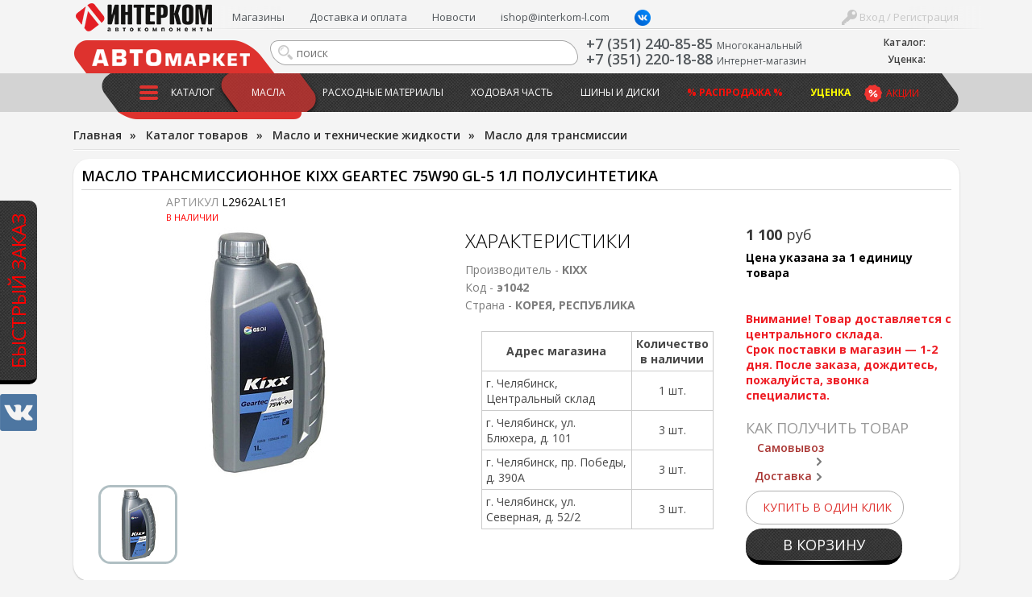

--- FILE ---
content_type: text/html; charset=UTF-8
request_url: https://interkom-l.ru/catalog/maslo_i_tekhnicheskie_zhidkosti/maslo_dlya_transmissii/maslo_transmissionnoe_kixx_geartec_75w90_gl_5_1l_polusintetika.html
body_size: 52250
content:
<!DOCTYPE html>
<html lang="ru">
<html>
<head>
<title>Масло трансмиссионное KIXX Geartec 75W90 GL-5 1л полусинтетика L2962AL1E1 купить в Челябинске, цена 1 100 руб </title>
<meta http-equiv="Content-Type" content="text/html; charset=UTF-8" />
<meta name="description" content="Купить L2962AL1E1 Масло трансмиссионное KIXX Geartec 75W90 GL-5 1л полусинтетика в интернет-магазине Интерком с доставкой по Челябинску, цена 1 100 руб" />
<script type="text/javascript" data-skip-moving="true">(function(w, d, n) {var cl = "bx-core";var ht = d.documentElement;var htc = ht ? ht.className : undefined;if (htc === undefined || htc.indexOf(cl) !== -1){return;}var ua = n.userAgent;if (/(iPad;)|(iPhone;)/i.test(ua)){cl += " bx-ios";}else if (/Windows/i.test(ua)){cl += ' bx-win';}else if (/Macintosh/i.test(ua)){cl += " bx-mac";}else if (/Linux/i.test(ua) && !/Android/i.test(ua)){cl += " bx-linux";}else if (/Android/i.test(ua)){cl += " bx-android";}cl += (/(ipad|iphone|android|mobile|touch)/i.test(ua) ? " bx-touch" : " bx-no-touch");cl += w.devicePixelRatio && w.devicePixelRatio >= 2? " bx-retina": " bx-no-retina";var ieVersion = -1;if (/AppleWebKit/.test(ua)){cl += " bx-chrome";}else if (/Opera/.test(ua)){cl += " bx-opera";}else if (/Firefox/.test(ua)){cl += " bx-firefox";}ht.className = htc ? htc + " " + cl : cl;})(window, document, navigator);</script>


<link href="/bitrix/css/dbogdanoff.cookie/style.min.css?1749021265763" type="text/css"  rel="stylesheet" />
<link href="/bitrix/js/ui/design-tokens/dist/ui.design-tokens.min.css?171471520423233" type="text/css"  rel="stylesheet" />
<link href="/bitrix/js/ui/fonts/opensans/ui.font.opensans.min.css?16893050362320" type="text/css"  rel="stylesheet" />
<link href="/bitrix/js/main/popup/dist/main.popup.bundle.min.css?168930734726598" type="text/css"  rel="stylesheet" />
<link href="https://fonts.googleapis.com/css?family=Open+Sans:400,300,300italic,400italic,600,600italic,700,700italic&subset=latin,cyrillic" type="text/css"  rel="stylesheet" />
<link href="/bitrix/js/socialservices/css/ss.min.css?16893050364772" type="text/css"  rel="stylesheet" />
<link href="/bitrix/cache/css/lm/intercom2016/page_320de2514095eb235f557b1288f3c3ae/page_320de2514095eb235f557b1288f3c3ae_v1.css?1716311961212339" type="text/css"  rel="stylesheet" />
<link href="/bitrix/cache/css/lm/intercom2016/template_6967ac098b195e442381b35a846f213e/template_6967ac098b195e442381b35a846f213e_v1.css?172413441483116" type="text/css"  data-template-style="true" rel="stylesheet" />
<link href="/bitrix/panel/main/popup.min.css?168930507220774" type="text/css"  data-template-style="true"  rel="stylesheet" />







<link rel="canonical" href="https://interkom-l.ru/catalog/maslo_i_tekhnicheskie_zhidkosti/maslo_dlya_transmissii/maslo_transmissionnoe_kixx_geartec_75w90_gl_5_1l_polusintetika.html">
<meta property="fb:app_id" content="173007192826678"/>
<!-- dev2fun module opengraph -->
<meta property="og:title" content="Масло трансмиссионное KIXX Geartec 75W90 GL-5 1л полусинтетика L2962AL1E1 купить в Челябинске, цена 1 100 руб "/>
<meta property="og:description" content="Купить L2962AL1E1 Масло трансмиссионное KIXX Geartec 75W90 GL-5 1л полусинтетика в интернет-магазине Интерком с доставкой по Челябинску, цена 1 100 руб"/>
<meta property="og:url" content="https://interkom-l.ru/catalog/maslo_i_tekhnicheskie_zhidkosti/maslo_dlya_transmissii/maslo_transmissionnoe_kixx_geartec_75w90_gl_5_1l_polusintetika.html"/>
<meta property="og:type" content="website"/>
<meta property="og:site_name" content="Интерком-Л"/>
<meta property="og:image" content="https://interkom-l.ru/upload/iblock/6e2/mrvmddkfmwkgcc7a8knp8c7wkjxd42bh/c6f3064b_82a9_48cf_84a5_b8c904badd03_7061cfa7_5241_11e6_8c1b_f46d04d49e60.jpeg"/>
<meta property="og:image:type" content="image/jpeg"/>
<meta property="og:image:width" content="700"/>
<meta property="og:image:height" content="699"/>
<!-- /dev2fun module opengraph -->



<meta name="viewport" content="width=device-width, initial-scale=1">
<link rel="apple-touch-icon" sizes="180x180" href="/bitrix/templates/intercom2016/apple-touch-icon.png">
<link rel="icon" type="image/png" sizes="32x32" href="/bitrix/templates/intercom2016/favicon-32x32.png">
<link rel="icon" type="image/png" sizes="16x16" href="/bitrix/templates/intercom2016/favicon-16x16.png">
<link rel="manifest" href="/bitrix/templates/intercom2016/site.webmanifest">
<link rel="mask-icon" href="/bitrix/templates/intercom2016/safari-pinned-tab.svg" color="#5bbad5">
<meta name="msapplication-TileColor" content="#da532c">
<meta name="theme-color" content="#ffffff">

<script data-skip-moving="true" src="https://api-maps.yandex.ru/2.1/?lang=ru_RU&apikey=c7d02be2-2fc0-4d5a-9e35-ad5b5541e56e"></script>

<noscript><img src="https://vk.com/rtrg?p=VK-RTRG-1895985-qKUj" style="position:fixed; left:-999px;" alt=""/></noscript>

<!-- Yandex.Metrika counter -->
<noscript><div><img src="https://mc.yandex.ru/watch/48069854" style="position:absolute; left:-9999px;" alt="" /></div></noscript>
<!-- /Yandex.Metrika counter -->

</head>
<body>

<div id="vk_community_messages"></div>

	<div id="panel"></div>
	<!--div id="top"></div-->
	<!--a href="#" id="scroll_top"></a-->

	<div class="fast_order_fixed_container">
	<a href="#" class="fast_order_btn">Быстрый заказ</a>
	<br>
	<a href="https://vk.com/interkom_l" target="_blank" class="vk"><img src="/bitrix/templates/intercom2016/images/vk.png" alt=""></a>
</div>
<div class="popup-form form-zvonok" style="display:none;" id="form-FastOrder">
	<div class="popup-form-container">
<form name="iblock_add" method="post" onsubmit="return intercom.checkPhones();">
	<input type="hidden" name="sessid" id="sessid" value="8ed139ead30a79edd469c015c45c10f5" />    <input type="hidden" name="callBackAction" value="sendCallBack" />
	<input type="hidden" name="ID" value="fast_order_fixed" />
		<input type="hidden" name="F_ACTION_TYPE" value="" id="FO_ACTION_TYPE" />
		<input type="hidden" name="F_PAGE" value="" id="FO_PAGE" />
		<h2 class="title"></h2>
	<div class="form-text">
				<div class="form-line">
						<textarea name="F_COMMENT" placeholder="Что Вы ищете?" id="FO_COMMENT"></textarea>
					</div>
				<div class="form-line">
						<input type="text" name="F_NAME" value="" required placeholder="Ваше имя" id="FO_NAME" />
					</div>
				<div class="form-line">
						<input type="text" name="F_PHONE" value="" required placeholder="Ваш телефон" id="FO_PHONE" />
					</div>
						<div class="button-container">
			<button type="submit" class="btn btn-danger" id="">Отправить</button>
		</div>
	</div>
</form>
	</div>
</div>
	<div class="html">
		<div id="sidebar">
			<div id="sidebar_top">

				<div id="sidebar_search">
						<div id="slidebar-title-search" class="sidebar-search">
	<form action="/search/">
		<input id="slidebar-title-search-input" type="text" name="q" value="" placeholder="поиск" maxlength="50" autocomplete="off" /><input name="s" type="submit" value="" />
	</form>
	</div>

					
				</div>
				<div class="clearfix"></div>
			</div>
            <div id="sidebar_cart">

					
<div class="bx-basket__container">
    <div class="bx-basket__item">
        <div class="bx-basket__item_title">Каталог:</div>
        <div id="bx_basket1" class="bx-basket bx-opener">
            <!--'start_frame_cache_bx_cart_block'-->
<div class="bx-hdr-profile">
	<div class="bx-basket-block">
		<a href="/order/">
							<span>
							</span>
				</a>
	</div>
</div>
<!--'end_frame_cache_bx_cart_block'-->        </div>
    </div>
		    <div class="bx-basket__item">
        <div class="bx-basket__item_title">Уценка:</div>
        <div id="cart_ucenka" class="bx-basket bx-opener">
            <div class="bx-hdr-profile">
                <div class="bx-basket-block">
                    <a href="/catalog/utsenennye-tovary/order/">
                        	                                        </a>
                </div>
            </div>
        </div>
    </div>
</div>
            </div>
			<nav>
							</nav>
			<nav>
				
<ul id="horizontal-multilevel-menu">


	
	
		
							<li><a href="/catalog/" class="root-item">Каталог</a></li>
			
		
	
	

	
	
		
							<li><a href="/catalog/maslo_i_tekhnicheskie_zhidkosti/" class="root-item-selected">Масла</a></li>
			
		
	
	

	
	
		
							<li><a href="/catalog/raskhodnye_materialy/" class="root-item">Расходные материалы</a></li>
			
		
	
	

	
	
		
							<li><a href="/catalog/khodovaya_chast/" class="root-item">Ходовая часть</a></li>
			
		
	
	

	
	
		
							<li><a href="/catalog/shiny_i_diski/" class="root-item">Шины и диски</a></li>
			
		
	
	

	
	
		
							<li><a href="/catalog/rasprodazha/" class="root-item"><b><font color="#ff0f09">% Распродажа %</font></b></a></li>
			
		
	
	

	
	
		
							<li><a href="/catalog/utsenennye-tovary/" class="root-item"><b><font color="yellow">Уценка</font></b></a></li>
			
		
	
	


</ul>
<div class="menu-clear-left"></div>
			</nav>
			<nav>
				
<ul id="horizontal-multilevel-menu">


	
	
		
							<li><a href="/shops/" class="root-item">Магазины</a></li>
			
		
	
	

	
	
		
							<li><a href="https://interkom-l.ru/info/usloviya-dostavki.php" class="root-item">Доставка и оплата</a></li>
			
		
	
	

	
	
		
							<li><a href="/info/news/" class="root-item">Новости</a></li>
			
		
	
	

	
	
		
							<li><a href="mailto:ishop@interkom-l.com" class="root-item">ishop@interkom-l.com</a></li>
			
		
	
	

	
	
		
							<li><a href="" class="root-item"><a href="https://vk.com/interkom_l" target="_blank" ><img width="20" margin-top="-3px" alt="vk_logo_icon_186897.png" src="/upload/medialibrary/36a/90gv9gnmfeo3xenf59i1a2sfc5tghqyk/vk_logo_icon_186897.png" height="20" title="vk_logo_icon_186897.png" align="top"></a></a></li>
			
		
	
	

	
	
		
							<li><a href="" class="root-item"></a></li>
			
		
	
	


</ul>
<div class="menu-clear-left"></div>
			</nav>
			<nav>
				<div class="header-sales"><a href="/info/actions/">Акции</a></div>
			</nav>
			<nav>
				<div class="sidebar_user">
									<a href="/auth/" class="login"><span></span> Вход / Регистрация</a>

								</div>
			</nav>
		</div>
		<div class="wrapper">
			<div class="inner">
				<div id="header">
					<div class="page_container">
						<div id="header-burger"><a href="#" id="showHideSidebar"></a></div>
						<div id="header_cart">

                            
<div class="bx-basket__container">
    <div class="bx-basket__item">
        <div class="bx-basket__item_title">Каталог:</div>
        <div id="bx_basket2" class="bx-basket bx-opener">
            
<div class="bx-hdr-profile">
	<div class="bx-basket-block">
		<a href="/order/">
							<span>
							</span>
				</a>
	</div>
</div>
        </div>
    </div>
		    <div class="bx-basket__item">
        <div class="bx-basket__item_title">Уценка:</div>
        <div id="cart_ucenka" class="bx-basket bx-opener">
            <div class="bx-hdr-profile">
                <div class="bx-basket-block">
                    <a href="/catalog/utsenennye-tovary/order/">
                        	                                        </a>
                </div>
            </div>
        </div>
    </div>
</div>
						</div>
						<div id="header_top_menu">
							<div id="header_user_block">
	<!--form action="/" method="GET" style="display: inline;" class="change_person">
		<select name="person_type" type="submit">
			<option value="3" selected>Версия для физ. лиц</option>
			<option value="4" >Версия для юр. лиц</option>
		</select>
	</form-->
	<a href="#" class="login" onClick="return OpenAuthFrom();"><span></span> Вход / Регистрация</a>
	
<div id="popup_auth_block" class="popup-form" style="display:none;">
	<div class="popup-form-container">
		<p>Вход</p>
		<!--h2 class="title">Вход</h2-->
		<div class="form-text">
			
<div class="bx-system-auth-form">



<form name="system_auth_form6zOYVN" method="post" target="_top" action="/catalog/maslo_i_tekhnicheskie_zhidkosti/maslo_dlya_transmissii/maslo_transmissionnoe_kixx_geartec_75w90_gl_5_1l_polusintetika.html">
	<input type="hidden" name="backurl" value="/catalog/maslo_i_tekhnicheskie_zhidkosti/maslo_dlya_transmissii/maslo_transmissionnoe_kixx_geartec_75w90_gl_5_1l_polusintetika.html" />
	<input type="hidden" name="AUTH_FORM" value="Y" />
	<input type="hidden" name="TYPE" value="AUTH" />
	
	<div class="form-line">
		<input type="text" name="USER_LOGIN" maxlength="50" value="" size="17" placeholder="E-mail" />
	</div>
	<div class="form-line">
		<input type="password" name="USER_PASSWORD" maxlength="50" size="17" autocomplete="off" placeholder="Пароль" />
	</div>
		
	<div style="float:right; width:200px;">
					<div class="form-line form-line-text">
				<noindex><a href="/auth/?register=yes&amp;register=yes&amp;backurl=%2Fcatalog%2Fmaslo_i_tekhnicheskie_zhidkosti%2Fmaslo_dlya_transmissii%2Fmaslo_transmissionnoe_kixx_geartec_75w90_gl_5_1l_polusintetika.html" rel="nofollow" onClick="return OpenRegFrom();">Регистрация</a></noindex>
				<!--noindex><a href="/registratsiya/" rel="nofollow">Регистрация</a></noindex-->
				</div>
				
			<div class="form-line form-line-text">
				<noindex><a href="/auth/?forgot_password=yes&amp;forgot_password=yes&amp;backurl=%2Fcatalog%2Fmaslo_i_tekhnicheskie_zhidkosti%2Fmaslo_dlya_transmissii%2Fmaslo_transmissionnoe_kixx_geartec_75w90_gl_5_1l_polusintetika.html" rel="nofollow">Забыли свой пароль?</a></noindex>
			</div>
					<div class="form-line" style="margin-bottom:0;">
				<div class="bx-auth-lbl">Войти как пользователь:</div>
					
        
    <a href="javascript:void(0)" onclick="BX.util.popup('https://www.facebook.com/dialog/oauth?client_id=173007192826678&amp;redirect_uri=https%3A%2F%2Finterkom-l.ru%2Fbitrix%2Ftools%2Foauth%2Ffacebook.php&amp;scope=email&amp;display=popup&amp;state=site_id%3Dlm%26backurl%3D%252Fcatalog%252Fmaslo_i_tekhnicheskie_zhidkosti%252Fmaslo_dlya_transmissii%252Fmaslo_transmissionnoe_kixx_geartec_75w90_gl_5_1l_polusintetika.html%253Fcheck_key%253D41c88bccc78c32039468218a739248fb%26redirect_url%3D%252Fcatalog%252Fmaslo_i_tekhnicheskie_zhidkosti%252Fmaslo_dlya_transmissii%252Fmaslo_transmissionnoe_kixx_geartec_75w90_gl_5_1l_polusintetika.html', 580, 400)"><img src="/bitrix/templates/intercom2016/components/bitrix/socserv.auth.form/top_icons/images/facebook.png" alt="Facebook"></a>
        
    <a href="javascript:void(0)" onclick="BX.util.popup('/bitrix/tools/oauth/twitter.php?check_key=41c88bccc78c32039468218a739248fb&amp;backurl=%252Fcatalog%252Fmaslo_i_tekhnicheskie_zhidkosti%252Fmaslo_dlya_transmissii%252Fmaslo_transmissionnoe_kixx_geartec_75w90_gl_5_1l_polusintetika.html', 800, 450)"><img src="/bitrix/templates/intercom2016/components/bitrix/socserv.auth.form/top_icons/images/twitter.png" alt="Twitter"></a>
        
    <a href="javascript:void(0)" onclick="BX.util.popup('https://oauth.vk.com/authorize?client_id=2952063&amp;redirect_uri=https%3A%2F%2Finterkom-l.ru%2Fbitrix%2Ftools%2Foauth%2Fvkontakte.php&amp;scope=friends,offline,email&amp;response_type=code&amp;state=[base64]%3D%3D', 660, 425)"><img src="/bitrix/templates/intercom2016/components/bitrix/socserv.auth.form/top_icons/images/vkontakte.png" alt="ВКонтакте"></a>
			</div>
			</div>
	
		<div class="form-line form-line-text">
		<label><input type="checkbox" id="USER_REMEMBER_frm" name="USER_REMEMBER" value="Y" /> Запомнить меня</label>
	</div>
			
	<div class="button-container" style="margin-bottom:18px;">
		<input type="submit" name="Login" value="Войти" class="btn btn-danger" />
	</div>
	
	<div class="clearfix"></div>
</form>

<div style="display:none">
<div id="bx_auth_float" class="bx-auth-float">

<div class="bx-auth">
	<form method="post" name="bx_auth_servicesform" target="_top" action="/catalog/maslo_i_tekhnicheskie_zhidkosti/maslo_dlya_transmissii/maslo_transmissionnoe_kixx_geartec_75w90_gl_5_1l_polusintetika.html">
					<div class="bx-auth-title">Войти как пользователь</div>
			<div class="bx-auth-note">Вы можете войти на сайт, если вы зарегистрированы на одном из этих сервисов:</div>
							<div class="bx-auth-services">
									<div><a href="javascript:void(0)" onclick="BxShowAuthService('Facebook', 'form')" id="bx_auth_href_formFacebook"><i class="bx-ss-icon facebook"></i><b>Facebook</b></a></div>
									<div><a href="javascript:void(0)" onclick="BxShowAuthService('Twitter', 'form')" id="bx_auth_href_formTwitter"><i class="bx-ss-icon twitter"></i><b>Twitter</b></a></div>
									<div><a href="javascript:void(0)" onclick="BxShowAuthService('VKontakte', 'form')" id="bx_auth_href_formVKontakte"><i class="bx-ss-icon vkontakte"></i><b>ВКонтакте</b></a></div>
							</div>
							<div class="bx-auth-line"></div>
				<div class="bx-auth-service-form" id="bx_auth_servform" style="display:none">
												<div id="bx_auth_serv_formFacebook" style="display:none"><a href="javascript:void(0)" onclick="BX.util.popup('https://www.facebook.com/dialog/oauth?client_id=173007192826678&amp;redirect_uri=https%3A%2F%2Finterkom-l.ru%2Fbitrix%2Ftools%2Foauth%2Ffacebook.php&amp;scope=email&amp;display=popup&amp;state=site_id%3Dlm%26backurl%3D%252Fcatalog%252Fmaslo_i_tekhnicheskie_zhidkosti%252Fmaslo_dlya_transmissii%252Fmaslo_transmissionnoe_kixx_geartec_75w90_gl_5_1l_polusintetika.html%253Fcheck_key%253D41c88bccc78c32039468218a739248fb%26redirect_url%3D%252Fcatalog%252Fmaslo_i_tekhnicheskie_zhidkosti%252Fmaslo_dlya_transmissii%252Fmaslo_transmissionnoe_kixx_geartec_75w90_gl_5_1l_polusintetika.html', 580, 400)" class="bx-ss-button facebook-button"></a><span class="bx-spacer"></span><span>Используйте вашу учетную запись на Facebook.com для входа на сайт.</span></div>
																<div id="bx_auth_serv_formTwitter" style="display:none"><a href="javascript:void(0)" onclick="BX.util.popup('/bitrix/tools/oauth/twitter.php?check_key=41c88bccc78c32039468218a739248fb&amp;backurl=%252Fcatalog%252Fmaslo_i_tekhnicheskie_zhidkosti%252Fmaslo_dlya_transmissii%252Fmaslo_transmissionnoe_kixx_geartec_75w90_gl_5_1l_polusintetika.html', 800, 450)" class="bx-ss-button twitter-button"></a><span class="bx-spacer"></span><span>Используйте вашу учетную запись на Twitter.com для входа на сайт.</span></div>
																<div id="bx_auth_serv_formVKontakte" style="display:none"><a href="javascript:void(0)" onclick="BX.util.popup('https://oauth.vk.com/authorize?client_id=2952063&amp;redirect_uri=https%3A%2F%2Finterkom-l.ru%2Fbitrix%2Ftools%2Foauth%2Fvkontakte.php&amp;scope=friends,offline,email&amp;response_type=code&amp;state=[base64]%3D%3D', 660, 425)" class="bx-ss-button vkontakte-button"></a><span class="bx-spacer"></span><span>Используйте вашу учетную запись VKontakte для входа на сайт.</span></div>
									</div>
				<input type="hidden" name="auth_service_id" value="" />
	</form>
</div>

</div>
</div>

</div>
		</div>
	</div>
</div>
<div id="popup_reg_block" class="popup-form" style="display:none;">
	<div class="popup-form-container">
		<p>Регистрация</p>
		<!--h2 class="title">Регистрация</h2-->
		<div class="form-text">
			<div class="bx-auth-reg">


<form method="post" action="/catalog/maslo_i_tekhnicheskie_zhidkosti/maslo_dlya_transmissii/maslo_transmissionnoe_kixx_geartec_75w90_gl_5_1l_polusintetika.html" name="regform" enctype="multipart/form-data">
		<input name="REGISTER[LOGIN]" value="login_1769599243_9451" type="hidden">
			<div class="form-line">
				<input size="30" type="text" name="REGISTER[NAME]" value="" placeholder="Имя " />	</div>
	<div class="form-line">
				<input size="30" type="text" name="REGISTER[LAST_NAME]" value="" placeholder="Фамилия " />	</div>
	<div class="form-line">
				<input size="30" type="text" name="REGISTER[EMAIL]" value="" placeholder="Адрес e-mail *" />	</div>
	<div class="form-line">
				<input size="30" type="text" name="REGISTER[PHONE_NUMBER]" value="" placeholder="Телефон " />	</div>
        <input name="REGISTER[PERSONAL_PHONE]" value="" type="hidden">
    

		<div class="form-line">
				<input size="30" type="password" name="REGISTER[PASSWORD]" value="" autocomplete="off" class="bx-auth-input" placeholder="Пароль *" />
	</div>
	<div class="form-line">
	<input size="30" type="password" name="REGISTER[CONFIRM_PASSWORD]" value="" autocomplete="off" placeholder="Подтверждение пароля *" />	</div>
	<div class="form-line">
		<input type="hidden" name="captcha_sid" value="0a129ecc5cd7946f842a243b3b2ea69c" />
		<img src="/bitrix/tools/captcha.php?captcha_sid=0a129ecc5cd7946f842a243b3b2ea69c" width="180" height="40" alt="CAPTCHA" /><br>
		<input type="text" name="captcha_word" maxlength="50" value="" placeholder="Введите слово на картинке*" />
	</div>
		
	<div class="button-container">
		<input type="submit" name="register_submit_button" class="btn" value="Регистрация" />
	</div>
	
	<div class="form-line form-line-text" style="margin-top:19px;">
		<div>Пароль должен быть не менее 6 символов длиной.</div>
		<div><span class="starrequired">*</span>Поля, обязательные для заполнения.</div>
	</div>
</form>
</div>		</div>
	</div>
</div>

</div>														<ul class="header-top-menu">
	<li><a href="/shops/">Магазины</a></li>
	<li><a href="https://interkom-l.ru/info/usloviya-dostavki.php">Доставка и оплата</a></li>
	<li><a href="/info/news/">Новости</a></li>
	<li><a href="mailto:ishop@interkom-l.com">ishop@interkom-l.com</a></li>
	<li><a href=""><a href="https://vk.com/interkom_l" target="_blank" ><img width="20" margin-top="-3px" alt="vk_logo_icon_186897.png" src="/upload/medialibrary/36a/90gv9gnmfeo3xenf59i1a2sfc5tghqyk/vk_logo_icon_186897.png" height="20" title="vk_logo_icon_186897.png" align="top"></a></a></li>
	<li><a href=""></a></li>
</ul>
<div class="clearfix"></div>
						</div>
						<div id="logo"><a href="/"><img src="/bitrix/templates/intercom2016/images/new_logoss.png" alt="Интерком Л" /></a></div>
						<div id="automarket"></div>
						<div id="header_phone" class="phone_container">
							<div class="phone_number">
								<div><a href="tel:+73512408585"><span itemprop="telephone">+7 (351) 240-85-85</span></a>
<span style="font-size: 12px;">Многоканальный</span></div>
 <div><a href="tel:+73512201888"><span itemprop="telephone">+7 (351) 220-18-88</span></a>
 <span style="font-size: 12px;">Интернет-магазин</span></div>							</div>

						</div>
						<div id="header_search">
								<div id="title-search" class="header-search">
	<form action="/search/">
		<input id="title-search-input" type="text" name="q" value="" placeholder="поиск" maxlength="50" autocomplete="off" /><input name="s" type="submit" value="" />
	</form>
	</div>

						</div>
						<div id="top_menu_container">
							<div class="header-sales"><a href="/info/actions/">Акции</a></div>
							<ul class="main-menu">
	<li class="main-menu-item">
		<div class="button"><a href="/catalog/"><span></span>Каталог</a></div>
				<div class="top-menu-sections">
	<div class="page_container">
		<ul>
					<li id="bx_1847241719_2848" class="DEPTH_LEVEL_1">	
			<a href="/catalog/maslo_i_tekhnicheskie_zhidkosti/" class="title">
				<span style="background-image:url(/upload/iblock/ae2/maslo_i_tekhnicheskie_zhidkosti.png);"></span>
				Масло и технические жидкости			</a>
				
		<ul>
						<li id="bx_1847241719_2859"><a href="/catalog/maslo_i_tekhnicheskie_zhidkosti/maslo_motornoe_1/" title="Масло моторное">Масло моторное</a>
				</li>
						<li id="bx_1847241719_2851"><a href="/catalog/maslo_i_tekhnicheskie_zhidkosti/maslo_dlya_transmissii/" title="Масло для трансмиссии">Масло для трансмиссии</a>
				</li>
						<li id="bx_1847241719_2868"><a href="/catalog/maslo_i_tekhnicheskie_zhidkosti/maslo_dlya_mototsiklov/" title="Масло для мотоциклов">Масло для мотоциклов</a>
				</li>
						<li id="bx_1847241719_2860"><a href="/catalog/maslo_i_tekhnicheskie_zhidkosti/maslo_v_bochke_bochkovoe/" title="Масло в бочке ">Масло в бочке </a>
				</li>
						<li id="bx_1847241719_2849"><a href="/catalog/maslo_i_tekhnicheskie_zhidkosti/okhlazhdayushchaya_zhidkost/" title="Охлаждающая жидкость">Охлаждающая жидкость</a>
				</li>
								<li class="readmore"><a href="/catalog/maslo_i_tekhnicheskie_zhidkosti/">Показать все &raquo;</a>
					</li>
				</li>
				</li>
		</ul>
	</li>
					<li id="bx_1847241719_2989" class="DEPTH_LEVEL_1">	
			<a href="/catalog/avtoprinadlezhnosti/" class="title">
				<span style="background-image:url(/upload/iblock/8c1/avtoprinadlezhnosti.png);"></span>
				Автопринадлежности			</a>
				
		<ul>
						<li id="bx_1847241719_3124"><a href="/catalog/avtoprinadlezhnosti/derzhateli_telefonov_gps/" title="Держатели телефонов,  GPS">Держатели телефонов,  GPS</a>
				</li>
						<li id="bx_1847241719_4440"><a href="/catalog/avtoprinadlezhnosti/breloki_kovriki_na_torpedu/" title="Брелоки , Коврики на торпеду">Брелоки , Коврики на торпеду</a>
				</li>
						<li id="bx_1847241719_2990"><a href="/catalog/avtoprinadlezhnosti/kompressory_1/" title="Компрессоры">Компрессоры</a>
				</li>
						<li id="bx_1847241719_3037"><a href="/catalog/avtoprinadlezhnosti/lampa_prozhektor_fonariki/" title="Лампа-прожектор, фонарики">Лампа-прожектор, фонарики</a>
				</li>
						<li id="bx_1847241719_3121"><a href="/catalog/avtoprinadlezhnosti/razvetviteli_prikurivatelya/" title="Разветвители прикуривателя">Разветвители прикуривателя</a>
				</li>
								<li class="readmore"><a href="/catalog/avtoprinadlezhnosti/">Показать все &raquo;</a>
					</li>
				</li>
				</li>
				</li>
				</li>
		</ul>
	</li>
					<li id="bx_1847241719_2842" class="DEPTH_LEVEL_1">	
			<a href="/catalog/shchyetki_stekloochistitelya/" class="title">
				<span style="background-image:url(/upload/iblock/f8a/shchyetki_stekloochistitelya.png);"></span>
				Щётки стеклоочистителя			</a>
				</li>
					<li id="bx_1847241719_2899" class="DEPTH_LEVEL_1">	
			<a href="/catalog/avtoaksessuary_1/" class="title">
				<span style="background-image:url(/upload/iblock/2b4/rjl5hmge3scbr5xf7zg1qgaxd0vqwtc6/avtoaksessuary.png);"></span>
				Автоаксессуары			</a>
				
		<ul>
						<li id="bx_1847241719_3071"><a href="/catalog/avtoaksessuary_1/avtochekhly_rukoyatki_kpp_i_ruchnika/" title="Авточехлы, рукоятки КПП и ручника">Авточехлы, рукоятки КПП и ручника</a>
				</li>
						<li id="bx_1847241719_2948"><a href="/catalog/avtoaksessuary_1/aromatizatory_1/" title="Ароматизаторы">Ароматизаторы</a>
				</li>
						<li id="bx_1847241719_3023"><a href="/catalog/avtoaksessuary_1/detskie_kresla/" title="Детские кресла">Детские кресла</a>
				</li>
						<li id="bx_1847241719_2921"><a href="/catalog/avtoaksessuary_1/naruzhnye_avtoaksessuary/" title="Наружные автоаксессуары">Наружные автоаксессуары</a>
				</li>
						<li id="bx_1847241719_3092"><a href="/catalog/avtoaksessuary_1/opletki_rulya_1/" title="Оплетки руля">Оплетки руля</a>
				</li>
								<li class="readmore"><a href="/catalog/avtoaksessuary_1/">Показать все &raquo;</a>
					</li>
				</li>
				</li>
		</ul>
	</li>
					<li id="bx_1847241719_2812" class="DEPTH_LEVEL_1">	
			<a href="/catalog/avtosvet/" class="title">
				<span style="background-image:url(/upload/iblock/5a5/avtosvet.png);"></span>
				Автосвет			</a>
				
		<ul>
						<li id="bx_1847241719_4447"><a href="/catalog/avtosvet/dnevnye_khodovye_ogni/" title="Дневные ходовые огни">Дневные ходовые огни</a>
				</li>
						<li id="bx_1847241719_2815"><a href="/catalog/avtosvet/avtolampy_galogenovye/" title="Автолампы галогеновые">Автолампы галогеновые</a>
				</li>
						<li id="bx_1847241719_2813"><a href="/catalog/avtosvet/avtolampy_nakalivaniya/" title="Автолампы накаливания">Автолампы накаливания</a>
				</li>
						<li id="bx_1847241719_2814"><a href="/catalog/avtosvet/avtolampy_ksenonovye/" title="Автолампы ксеноновые">Автолампы ксеноновые</a>
				</li>
						<li id="bx_1847241719_2816"><a href="/catalog/avtosvet/avtolampy_svetodiodnye/" title="Автолампы светодиодные">Автолампы светодиодные</a>
				</li>
								<li class="readmore"><a href="/catalog/avtosvet/">Показать все &raquo;</a>
					</li>
		</ul>
	</li>
					<li id="bx_1847241719_2880" class="DEPTH_LEVEL_1">	
			<a href="/catalog/avtokhimiya_i_avtokosmetika_1/" class="title">
				<span style="background-image:url(/upload/iblock/b19/avtokhimiya_i_avtokosmetika.png);"></span>
				Автохимия и Автокосметика			</a>
				
		<ul>
						<li id="bx_1847241719_2968"><a href="/catalog/avtokhimiya_i_avtokosmetika_1/avtokosmetika_dlya_salona/" title="Автокосметика для салона">Автокосметика для салона</a>
				</li>
						<li id="bx_1847241719_2926"><a href="/catalog/avtokhimiya_i_avtokosmetika_1/avtokosmetika_dlya_kuzova/" title="Автокосметика для кузова">Автокосметика для кузова</a>
				</li>
						<li id="bx_1847241719_2983"><a href="/catalog/avtokhimiya_i_avtokosmetika_1/avtokosmetika_dlya_shin_i_diskov/" title="Автокосметика для шин и дисков">Автокосметика для шин и дисков</a>
				</li>
						<li id="bx_1847241719_2976"><a href="/catalog/avtokhimiya_i_avtokosmetika_1/avtokhimiya_dlya_stekl/" title="Автохимия  для стекл">Автохимия  для стекл</a>
				</li>
						<li id="bx_1847241719_2881"><a href="/catalog/avtokhimiya_i_avtokosmetika_1/prisadki_ochistki_promyvki/" title="Присадки, очистки, промывки">Присадки, очистки, промывки</a>
				</li>
								<li class="readmore"><a href="/catalog/avtokhimiya_i_avtokosmetika_1/">Показать все &raquo;</a>
					</li>
				</li>
				</li>
		</ul>
	</li>
					<li id="bx_1847241719_2864" class="DEPTH_LEVEL_1">	
			<a href="/catalog/akkumulyatornye_batarei_1/" class="title">
				<span style="background-image:url(/upload/iblock/876/akkumulyatornye_batarei.png);"></span>
				Аккумуляторные батареи			</a>
				
		<ul>
						<li id="bx_1847241719_2865"><a href="/catalog/akkumulyatornye_batarei_1/akkumulyatornye_batarei/" title="Аккумуляторные батареи">Аккумуляторные батареи</a>
				</li>
						<li id="bx_1847241719_2904"><a href="/catalog/akkumulyatornye_batarei_1/zaryadnye_ustroystva/" title="Зарядные устройства">Зарядные устройства</a>
				</li>
						<li id="bx_1847241719_2906"><a href="/catalog/akkumulyatornye_batarei_1/klemmy_krepleniya_provoda/" title="Клеммы, крепления, провода">Клеммы, крепления, провода</a>
				</li>
						<li id="bx_1847241719_3030"><a href="/catalog/akkumulyatornye_batarei_1/provoda_akb_dlya_zapuska_dvigatelya/" title="Провода АКБ  для запуска двигателя">Провода АКБ  для запуска двигателя</a>
				</li>
		</ul>
	</li>
					<li id="bx_1847241719_2886" class="DEPTH_LEVEL_1">	
			<a href="/catalog/instrumenty_1/" class="title">
				<span style="background-image:url(/upload/iblock/314/instrumenty.png);"></span>
				Инструменты			</a>
				
		<ul>
						<li id="bx_1847241719_2897"><a href="/catalog/instrumenty_1/instrumenty_dlya_remonta_avto/" title="Инструменты для ремонта авто">Инструменты для ремонта авто</a>
				</li>
						<li id="bx_1847241719_2923"><a href="/catalog/instrumenty_1/inventar/" title="Инвентарь">Инвентарь</a>
				</li>
						<li id="bx_1847241719_2945"><a href="/catalog/instrumenty_1/kanistry_1/" title="Канистры">Канистры</a>
				</li>
						<li id="bx_1847241719_3045"><a href="/catalog/instrumenty_1/domkraty_1/" title="Домкраты">Домкраты</a>
				</li>
						<li id="bx_1847241719_2887"><a href="/catalog/instrumenty_1/metizy_1/" title="Метизы">Метизы</a>
				</li>
								<li class="readmore"><a href="/catalog/instrumenty_1/">Показать все &raquo;</a>
					</li>
				</li>
				</li>
		</ul>
	</li>
					<li id="bx_1847241719_2835" class="DEPTH_LEVEL_1">	
			<a href="/catalog/raskhodnye_materialy/" class="title">
				<span style="background-image:url(/upload/iblock/c06/raskhodnye_materialy.png);"></span>
				Расходные материалы			</a>
				
		<ul>
						<li id="bx_1847241719_2877"><a href="/catalog/raskhodnye_materialy/filtry/" title="Фильтры">Фильтры</a>
				</li>
						<li id="bx_1847241719_2874"><a href="/catalog/raskhodnye_materialy/svechi_zazhiganiya/" title="Свечи зажигания">Свечи зажигания</a>
				</li>
						<li id="bx_1847241719_2836"><a href="/catalog/raskhodnye_materialy/kolodki_tormoznye/" title="Колодки тормозные">Колодки тормозные</a>
				</li>
						<li id="bx_1847241719_2861"><a href="/catalog/raskhodnye_materialy/remni_1/" title="Ремни">Ремни</a>
				</li>
						<li id="bx_1847241719_2991"><a href="/catalog/raskhodnye_materialy/rezinki_stekloochistitelya/" title="Резинки стеклоочистителя">Резинки стеклоочистителя</a>
				</li>
								<li class="readmore"><a href="/catalog/raskhodnye_materialy/">Показать все &raquo;</a>
					</li>
		</ul>
	</li>
					<li id="bx_1847241719_2907" class="DEPTH_LEVEL_1">	
			<a href="/catalog/dvigatel_1/" class="title">
				<span style="background-image:url(/upload/iblock/68a/dvigatel.png);"></span>
				Двигатель			</a>
				
		<ul>
						<li id="bx_1847241719_2908"><a href="/catalog/dvigatel_1/osnovnye_elementy_dvigatelya/" title="Основные элементы двигателя">Основные элементы двигателя</a>
				</li>
						<li id="bx_1847241719_3006"><a href="/catalog/dvigatel_1/sistema_vypuska_dvigatelya/" title="Система выпуска двигателя">Система выпуска двигателя</a>
				</li>
						<li id="bx_1847241719_3057"><a href="/catalog/dvigatel_1/sistema_otopleniya_i_ventilyatsii/" title="Система отопления и вентиляции">Система отопления и вентиляции</a>
				</li>
						<li id="bx_1847241719_2953"><a href="/catalog/dvigatel_1/sistema_okhlazhdeniya_dvigatelya/" title="Система охлаждения двигателя">Система охлаждения двигателя</a>
				</li>
						<li id="bx_1847241719_2986"><a href="/catalog/dvigatel_1/sistema_pitaniya_dvigatelya/" title="Система питания двигателя">Система питания двигателя</a>
				</li>
								<li class="readmore"><a href="/catalog/dvigatel_1/">Показать все &raquo;</a>
					</li>
		</ul>
	</li>
					<li id="bx_1847241719_3050" class="DEPTH_LEVEL_1">	
			<a href="/catalog/sistema_rulevogo_upravleniya/" class="title">
				<span style="background-image:url(/upload/iblock/748/sistema_rulevogo_upravleniya.png);"></span>
				Система рулевого управления			</a>
				
		<ul>
						<li id="bx_1847241719_3058"><a href="/catalog/sistema_rulevogo_upravleniya/mekhanizm_rulevoy/" title="Механизм рулевой">Механизм рулевой</a>
				</li>
						<li id="bx_1847241719_3055"><a href="/catalog/sistema_rulevogo_upravleniya/mekhanizm_rulevogo_upravleniya_s_gur/" title="Механизм рулевого управления с ГУР">Механизм рулевого управления с ГУР</a>
				</li>
						<li id="bx_1847241719_3064"><a href="/catalog/sistema_rulevogo_upravleniya/mayatnikovyy_rychag_i_komplektuyushchie/" title="Маятниковый рычаг и комплектующие">Маятниковый рычаг и комплектующие</a>
				</li>
						<li id="bx_1847241719_3051"><a href="/catalog/sistema_rulevogo_upravleniya/rulevaya_tyaga/" title="Рулевая тяга">Рулевая тяга</a>
				</li>
						<li id="bx_1847241719_3053"><a href="/catalog/sistema_rulevogo_upravleniya/rulevaya_kolonka_elektorousilitel_rulya/" title="Рулевая колонка, электороусилитель руля">Рулевая колонка, электороусилитель руля</a>
				</li>
								<li class="readmore"><a href="/catalog/sistema_rulevogo_upravleniya/">Показать все &raquo;</a>
					</li>
		</ul>
	</li>
					<li id="bx_1847241719_3081" class="DEPTH_LEVEL_1">	
			<a href="/catalog/tormoznaya_sistema/" class="title">
				<span style="background-image:url(/upload/iblock/e1e/tormoznaya_sistema.png);"></span>
				Тормозная система			</a>
				
		<ul>
						<li id="bx_1847241719_3086"><a href="/catalog/tormoznaya_sistema/zadnyaya_tormoznaya_sistema/" title="Задняя тормозная система">Задняя тормозная система</a>
				</li>
						<li id="bx_1847241719_3082"><a href="/catalog/tormoznaya_sistema/perednyaya_tormoznaya_sistema/" title="Передняя тормозная система">Передняя тормозная система</a>
				</li>
						<li id="bx_1847241719_3096"><a href="/catalog/tormoznaya_sistema/regulyator_davleniya_tormozov/" title="Регулятор давления тормозов">Регулятор давления тормозов</a>
				</li>
						<li id="bx_1847241719_3084"><a href="/catalog/tormoznaya_sistema/privod_gidrotormozov/" title="Привод гидротормозов">Привод гидротормозов</a>
				</li>
						<li id="bx_1847241719_3089"><a href="/catalog/tormoznaya_sistema/pedal_i_vakuumnyy_usilitel/" title="Педаль и вакуумный усилитель">Педаль и вакуумный усилитель</a>
				</li>
								<li class="readmore"><a href="/catalog/tormoznaya_sistema/">Показать все &raquo;</a>
					</li>
		</ul>
	</li>
					<li id="bx_1847241719_3003" class="DEPTH_LEVEL_1">	
			<a href="/catalog/transmissiya_1/" class="title">
				<span style="background-image:url(/upload/iblock/c8b/transmissiya.png);"></span>
				Трансмиссия			</a>
				
		<ul>
						<li id="bx_1847241719_3004"><a href="/catalog/transmissiya_1/korobka_pereklyucheniya_peredach/" title="Коробка переключения передач">Коробка переключения передач</a>
				</li>
						<li id="bx_1847241719_3010"><a href="/catalog/transmissiya_1/mosty/" title="Мосты">Мосты</a>
				</li>
						<li id="bx_1847241719_3009"><a href="/catalog/transmissiya_1/privod_ravnykh_uglovykh_skorostey/" title="Привод равных угловых скоростей">Привод равных угловых скоростей</a>
				</li>
						<li id="bx_1847241719_3027"><a href="/catalog/transmissiya_1/razdatochnaya_korobka_peredach/" title="Раздаточная коробка передач">Раздаточная коробка передач</a>
				</li>
						<li id="bx_1847241719_3034"><a href="/catalog/transmissiya_1/stseplenie_privody/" title="Сцепление, приводы">Сцепление, приводы</a>
				</li>
		</ul>
	</li>
					<li id="bx_1847241719_2866" class="DEPTH_LEVEL_1">	
			<a href="/catalog/shiny_i_diski/" class="title">
				<span style="background-image:url(/upload/iblock/f6b/shiny_i_diski.png);"></span>
				Шины и диски			</a>
				
		<ul>
						<li id="bx_1847241719_2993"><a href="/catalog/shiny_i_diski/diski_1/" title="Диски">Диски</a>
				</li>
						<li id="bx_1847241719_2969"><a href="/catalog/shiny_i_diski/bolty_i_gayki_kolesnye/" title="Болты и гайки колесные">Болты и гайки колесные</a>
				</li>
						<li id="bx_1847241719_3116"><a href="/catalog/shiny_i_diski/soputstvuyushchie_tovary_dlya_shin/" title="Сопутствующие товары для шин">Сопутствующие товары для шин</a>
				</li>
		</ul>
	</li>
					<li id="bx_1847241719_2889" class="DEPTH_LEVEL_1">	
			<a href="/catalog/elektrooborudovanie_1/" class="title">
				<span style="background-image:url(/upload/iblock/98a/elektrooborudovanie.png);"></span>
				Электрооборудование			</a>
				
		<ul>
						<li id="bx_1847241719_2892"><a href="/catalog/elektrooborudovanie_1/elektrooborudovanie_dvigatelya/" title="Электрооборудование двигателя">Электрооборудование двигателя</a>
				</li>
						<li id="bx_1847241719_2915"><a href="/catalog/elektrooborudovanie_1/elektrooborudovanie_sistem_osveshcheniya/" title="Электрооборудование систем освещения">Электрооборудование систем освещения</a>
				</li>
						<li id="bx_1847241719_2890"><a href="/catalog/elektrooborudovanie_1/elementy_elektrooborudovaniya/" title="Элементы электрооборудования">Элементы электрооборудования</a>
				</li>
						<li id="bx_1847241719_2937"><a href="/catalog/elektrooborudovanie_1/provoda_zazhiganiya/" title="Провода зажигания">Провода зажигания</a>
				</li>
		</ul>
	</li>
					<li id="bx_1847241719_3028" class="DEPTH_LEVEL_1">	
			<a href="/catalog/khodovaya_chast/" class="title">
				<span style="background-image:url(/upload/iblock/0e7/khodovaya_chast.png);"></span>
				Ходовая часть			</a>
				
		<ul>
						<li id="bx_1847241719_3044"><a href="/catalog/khodovaya_chast/amortizator_peredniy/" title="Амортизатор передний">Амортизатор передний</a>
				</li>
						<li id="bx_1847241719_3046"><a href="/catalog/khodovaya_chast/amortizator_zadniy/" title="Амортизатор задний">Амортизатор задний</a>
				</li>
						<li id="bx_1847241719_3069"><a href="/catalog/khodovaya_chast/kulak_povorotnyy_stupitsa/" title="Кулак поворотный, ступица">Кулак поворотный, ступица</a>
				</li>
						<li id="bx_1847241719_3038"><a href="/catalog/khodovaya_chast/podveska_perednyaya/" title="Подвеска передняя">Подвеска передняя</a>
				</li>
						<li id="bx_1847241719_3029"><a href="/catalog/khodovaya_chast/podveska_zadnyaya/" title="Подвеска задняя">Подвеска задняя</a>
				</li>
								<li class="readmore"><a href="/catalog/khodovaya_chast/">Показать все &raquo;</a>
					</li>
				</li>
		</ul>
	</li>
					<li id="bx_1847241719_2819" class="DEPTH_LEVEL_1">	
			<a href="/catalog/avtozvuk_i_avtoelektronika/" class="title">
				<span style="background-image:url(/upload/iblock/c79/avtozvuk_i_avtoelektronika.png);"></span>
				Автозвук и автоэлектроника			</a>
				
		<ul>
						<li id="bx_1847241719_2833"><a href="/catalog/avtozvuk_i_avtoelektronika/avtosignalizatsiya/" title="Автосигнализация">Автосигнализация</a>
				</li>
						<li id="bx_1847241719_2822"><a href="/catalog/avtozvuk_i_avtoelektronika/avtomobilnaya_akustika/" title="Автомобильная акустика">Автомобильная акустика</a>
				</li>
						<li id="bx_1847241719_2821"><a href="/catalog/avtozvuk_i_avtoelektronika/videoregistratory/" title="Видеорегистраторы">Видеорегистраторы</a>
				</li>
						<li id="bx_1847241719_2820"><a href="/catalog/avtozvuk_i_avtoelektronika/navigatory/" title="Навигаторы">Навигаторы</a>
				</li>
						<li id="bx_1847241719_2826"><a href="/catalog/avtozvuk_i_avtoelektronika/magnitoly_i_fm_modulyatory/" title="Магнитолы и FM-модуляторы">Магнитолы и FM-модуляторы</a>
				</li>
								<li class="readmore"><a href="/catalog/avtozvuk_i_avtoelektronika/">Показать все &raquo;</a>
					</li>
		</ul>
	</li>
					<li id="bx_1847241719_2845" class="DEPTH_LEVEL_1">	
			<a href="/catalog/kuzovnye_elementy/" class="title">
				<span style="background-image:url(/upload/iblock/c63/kuzovnye_elementy.png);"></span>
				Кузовные элементы			</a>
				
		<ul>
						<li id="bx_1847241719_2869"><a href="/catalog/kuzovnye_elementy/vnutrennie_elementy_kuzova/" title="Внутренние элементы кузова">Внутренние элементы кузова</a>
				</li>
						<li id="bx_1847241719_2846"><a href="/catalog/kuzovnye_elementy/kuzovnoe_zhelezo/" title="Кузовное железо">Кузовное железо</a>
				</li>
						<li id="bx_1847241719_2872"><a href="/catalog/kuzovnye_elementy/rama_i_navesnye_elementy/" title="Рама и навесные элементы">Рама и навесные элементы</a>
				</li>
		</ul>
	</li>
		</ul>
		<div class="clearfix"></div>
	</div>
</div>			</li>
	<li class="main-menu-item">
		<div class="button"><a href="/catalog/maslo_i_tekhnicheskie_zhidkosti/" class="selected">Масла</a></div>
				<div class="top-menu-sections">
	<div class="page_container">
		<ul>
					<li id="bx_4145281613_2859" class="DEPTH_LEVEL_1">	
			<a href="/catalog/maslo_i_tekhnicheskie_zhidkosti/maslo_motornoe_1/" class="title">
				<span style="background-image:url(/upload/iblock/993/maslo_motornoe.png);"></span>
				Масло моторное			</a>
				</li>
					<li id="bx_4145281613_2851" class="DEPTH_LEVEL_1">	
			<a href="/catalog/maslo_i_tekhnicheskie_zhidkosti/maslo_dlya_transmissii/" class="title">
				<span style="background-image:url(/upload/iblock/c6d/maslo_dlya_transmissii.png);"></span>
				Масло для трансмиссии			</a>
				</li>
					<li id="bx_4145281613_2868" class="DEPTH_LEVEL_1">	
			<a href="/catalog/maslo_i_tekhnicheskie_zhidkosti/maslo_dlya_mototsiklov/" class="title">
				<span style="background-image:url(/upload/iblock/e33/maslo_dlya_mototsiklov.png);"></span>
				Масло для мотоциклов			</a>
				</li>
					<li id="bx_4145281613_2860" class="DEPTH_LEVEL_1">	
			<a href="/catalog/maslo_i_tekhnicheskie_zhidkosti/maslo_v_bochke_bochkovoe/" class="title">
				<span style="background-image:url(/upload/iblock/340/maslo_v_bochke_bochkovoe.png);"></span>
				Масло в бочке 			</a>
				</li>
					<li id="bx_4145281613_2849" class="DEPTH_LEVEL_1">	
			<a href="/catalog/maslo_i_tekhnicheskie_zhidkosti/okhlazhdayushchaya_zhidkost/" class="title">
				<span style="background-image:url(/upload/iblock/1de/okhlazhdayushchaya_zhidkost.png);"></span>
				Охлаждающая жидкость			</a>
				
		<ul>
						<li id="bx_4145281613_2853"><a href="/catalog/maslo_i_tekhnicheskie_zhidkosti/okhlazhdayushchaya_zhidkost/antifriz_1/" title="Антифриз">Антифриз</a>
				</li>
						<li id="bx_4145281613_2850"><a href="/catalog/maslo_i_tekhnicheskie_zhidkosti/okhlazhdayushchaya_zhidkost/tosol_1/" title="Тосол">Тосол</a>
				</li>
		</ul>
	</li>
					<li id="bx_4145281613_2852" class="DEPTH_LEVEL_1">	
			<a href="/catalog/maslo_i_tekhnicheskie_zhidkosti/tormoznaya_zhidkost/" class="title">
				<span style="background-image:url(/upload/iblock/3a1/tormoznaya_zhidkost.png);"></span>
				Тормозная жидкость			</a>
				</li>
					<li id="bx_4145281613_2854" class="DEPTH_LEVEL_1">	
			<a href="/catalog/maslo_i_tekhnicheskie_zhidkosti/prochie_tekhnicheskie_zhidkosti/" class="title">
				<span style="background-image:url(/upload/iblock/922/prochie_tekhnicheskie_zhidkosti.png);"></span>
				Прочие технические жидкости			</a>
				
		<ul>
						<li id="bx_4145281613_2855"><a href="/catalog/maslo_i_tekhnicheskie_zhidkosti/prochie_tekhnicheskie_zhidkosti/maslo_promyvochnoe_1/" title="Масло промывочное">Масло промывочное</a>
				</li>
						<li id="bx_4145281613_2856"><a href="/catalog/maslo_i_tekhnicheskie_zhidkosti/prochie_tekhnicheskie_zhidkosti/elektrolit_1/" title="Электролит">Электролит</a>
				</li>
						<li id="bx_4145281613_2857"><a href="/catalog/maslo_i_tekhnicheskie_zhidkosti/prochie_tekhnicheskie_zhidkosti/voda/" title="Вода">Вода</a>
				</li>
		</ul>
	</li>
					<li id="bx_4145281613_3230" class="DEPTH_LEVEL_1">	
			<a href="/catalog/maslo_i_tekhnicheskie_zhidkosti/maslo_gidravlicheskoe/" class="title">
				<span style="background-image:url(/upload/iblock/730/maslo_gidravlicheskoe.png);"></span>
				Масло гидравлическое			</a>
				</li>
		</ul>
		<div class="clearfix"></div>
	</div>
</div>			</li>
	<li class="main-menu-item">
		<div class="button"><a href="/catalog/raskhodnye_materialy/">Расходные материалы</a></div>
				<div class="top-menu-sections">
	<div class="page_container">
		<ul>
					<li id="bx_2148846299_2877" class="DEPTH_LEVEL_1">	
			<a href="/catalog/raskhodnye_materialy/filtry/" class="title">
				<span style="background-image:url(/upload/iblock/5a7/filtry.png);"></span>
				Фильтры			</a>
				
		<ul>
						<li id="bx_2148846299_2885"><a href="/catalog/raskhodnye_materialy/filtry/maslyanyy_filtr/" title="Масляный фильтр">Масляный фильтр</a>
				</li>
						<li id="bx_2148846299_2896"><a href="/catalog/raskhodnye_materialy/filtry/filtr_vozdushnyy/" title="Фильтр воздушный">Фильтр воздушный</a>
				</li>
						<li id="bx_2148846299_3062"><a href="/catalog/raskhodnye_materialy/filtry/filtr_salona/" title="Фильтр салона">Фильтр салона</a>
				</li>
						<li id="bx_2148846299_2878"><a href="/catalog/raskhodnye_materialy/filtry/filtr_toplivnyy/" title="Фильтр топливный">Фильтр топливный</a>
				</li>
		</ul>
	</li>
					<li id="bx_2148846299_2874" class="DEPTH_LEVEL_1">	
			<a href="/catalog/raskhodnye_materialy/svechi_zazhiganiya/" class="title">
				<span style="background-image:url(/upload/iblock/a6f/svechi_zazhiganiya.png);"></span>
				Свечи зажигания			</a>
				</li>
					<li id="bx_2148846299_2836" class="DEPTH_LEVEL_1">	
			<a href="/catalog/raskhodnye_materialy/kolodki_tormoznye/" class="title">
				<span style="background-image:url(/upload/iblock/302/kolodki_tormoznye.png);"></span>
				Колодки тормозные			</a>
				
		<ul>
						<li id="bx_2148846299_2837"><a href="/catalog/raskhodnye_materialy/kolodki_tormoznye/kolodki_zadnie/" title="Колодки задние">Колодки задние</a>
				</li>
						<li id="bx_2148846299_2844"><a href="/catalog/raskhodnye_materialy/kolodki_tormoznye/kolodki_perednie/" title="Колодки передние">Колодки передние</a>
				</li>
		</ul>
	</li>
					<li id="bx_2148846299_2861" class="DEPTH_LEVEL_1">	
			<a href="/catalog/raskhodnye_materialy/remni_1/" class="title">
				<span style="background-image:url(/upload/iblock/80e/remni.png);"></span>
				Ремни			</a>
				
		<ul>
						<li id="bx_2148846299_2862"><a href="/catalog/raskhodnye_materialy/remni_1/privodnye_remni/" title="Приводные ремни">Приводные ремни</a>
				</li>
		</ul>
	</li>
					<li id="bx_2148846299_2991" class="DEPTH_LEVEL_1">	
			<a href="/catalog/raskhodnye_materialy/rezinki_stekloochistitelya/" class="title">
				<span style="background-image:url(/upload/iblock/549/rezinki_stekloochistitelya.png);"></span>
				Резинки стеклоочистителя			</a>
				</li>
					<li id="bx_2148846299_2992" class="DEPTH_LEVEL_1">	
			<a href="/catalog/raskhodnye_materialy/adaptery_shchyetok_stekloochistitelya/" class="title">
				<span style="background-image:url(/upload/iblock/ed5/adaptery_shchyetok_stekloochistitelya.png);"></span>
				Адаптеры щёток стеклоочистителя			</a>
				</li>
		</ul>
		<div class="clearfix"></div>
	</div>
</div>			</li>
	<li class="main-menu-item">
		<div class="button"><a href="/catalog/khodovaya_chast/">Ходовая часть</a></div>
				<div class="top-menu-sections">
	<div class="page_container">
		<ul>
					<li id="bx_510680952_3044" class="DEPTH_LEVEL_1">	
			<a href="/catalog/khodovaya_chast/amortizator_peredniy/" class="title">
				<span style="background-image:url(/upload/iblock/b33/amortizator_peredniy.png);"></span>
				Амортизатор передний			</a>
				</li>
					<li id="bx_510680952_3046" class="DEPTH_LEVEL_1">	
			<a href="/catalog/khodovaya_chast/amortizator_zadniy/" class="title">
				<span style="background-image:url(/upload/iblock/c43/amortizator_zadniy.png);"></span>
				Амортизатор задний			</a>
				</li>
					<li id="bx_510680952_3069" class="DEPTH_LEVEL_1">	
			<a href="/catalog/khodovaya_chast/kulak_povorotnyy_stupitsa/" class="title">
				<span style="background-image:url(/upload/iblock/612/kulak_povorotnyy_stupitsa.png);"></span>
				Кулак поворотный, ступица			</a>
				</li>
					<li id="bx_510680952_3038" class="DEPTH_LEVEL_1">	
			<a href="/catalog/khodovaya_chast/podveska_perednyaya/" class="title">
				<span style="background-image:url(/upload/iblock/882/podveska_perednyaya.png);"></span>
				Подвеска передняя			</a>
				</li>
					<li id="bx_510680952_3029" class="DEPTH_LEVEL_1">	
			<a href="/catalog/khodovaya_chast/podveska_zadnyaya/" class="title">
				<span style="background-image:url(/upload/iblock/f2f/podveska_zadnyaya.png);"></span>
				Подвеска задняя			</a>
				</li>
					<li id="bx_510680952_3085" class="DEPTH_LEVEL_1">	
			<a href="/catalog/khodovaya_chast/ressory/" class="title">
				<span style="background-image:url(/upload/iblock/25e/ressory.png);"></span>
				Рессоры			</a>
				</li>
					<li id="bx_510680952_3043" class="DEPTH_LEVEL_1">	
			<a href="/catalog/khodovaya_chast/stabilizator_poperechnoy_ustoychivosti/" class="title">
				<span style="background-image:url(/upload/iblock/ad8/stabilizator_poperechnoy_ustoychivosti.png);"></span>
				Стабилизатор поперечной устойчивости			</a>
				</li>
		</ul>
		<div class="clearfix"></div>
	</div>
</div>			</li>
	<li class="main-menu-item">
		<div class="button"><a href="/catalog/shiny_i_diski/">Шины и диски</a></div>
				<div class="top-menu-sections">
	<div class="page_container">
		<ul>
					<li id="bx_1769435118_2993" class="DEPTH_LEVEL_1">	
			<a href="/catalog/shiny_i_diski/diski_1/" class="title">
				<span style="background-image:url(/upload/iblock/e81/diski.png);"></span>
				Диски			</a>
				
		<ul>
						<li id="bx_1769435118_2994"><a href="/catalog/shiny_i_diski/diski_1/shtampovannye_diski/" title="Штампованные диски">Штампованные диски</a>
				</li>
		</ul>
	</li>
					<li id="bx_1769435118_2969" class="DEPTH_LEVEL_1">	
			<a href="/catalog/shiny_i_diski/bolty_i_gayki_kolesnye/" class="title">
				<span style="background-image:url(/upload/iblock/513/bolty_i_gayki_kolesnye.png);"></span>
				Болты и гайки колесные			</a>
				</li>
					<li id="bx_1769435118_3116" class="DEPTH_LEVEL_1">	
			<a href="/catalog/shiny_i_diski/soputstvuyushchie_tovary_dlya_shin/" class="title">
				<span style="background-image:url(/upload/iblock/6f2/tsepi_protivo_skolzheniya.png);"></span>
				Сопутствующие товары для шин			</a>
				</li>
		</ul>
		<div class="clearfix"></div>
	</div>
</div>			</li>
	<li class="main-menu-item">
		<div class="button"><a href="/catalog/rasprodazha/"><b><font color="#ff0f09">% Распродажа %</font></b></a></div>
							</li>
	<li class="main-menu-item">
		<div class="button"><a href="/catalog/utsenennye-tovary/"><b><font color="yellow">Уценка</font></b></a></div>
							</li>
</ul>
<div class="clearfix"></div>
							<div class="clearfix"></div>
						</div>
					</div>
					<div id="top_menu_container_bcg"></div>
				</div>
				<div class="page_container" id="body">
					<div id="page-wrapper">
										<div class="page_container"><div class="bx-breadcrumb">
			<div class="bx-breadcrumb-item" id="bx_breadcrumb_0" itemscope="" itemtype="http://data-vocabulary.org/Breadcrumb" itemref="bx_breadcrumb_1">
				
				<a href="/" title="Главная" itemprop="url">
					<span itemprop="title">Главная</span>
				</a>
			</div>
			<div class="bx-breadcrumb-item" id="bx_breadcrumb_1" itemscope="" itemtype="http://data-vocabulary.org/Breadcrumb" itemprop="child" itemref="bx_breadcrumb_2">
				&raquo;&nbsp;&nbsp;
				<a href="/catalog/" title="Каталог товаров" itemprop="url">
					<span itemprop="title">Каталог товаров</span>
				</a>
			</div>
			<div class="bx-breadcrumb-item" id="bx_breadcrumb_2" itemscope="" itemtype="http://data-vocabulary.org/Breadcrumb" itemprop="child">
				&raquo;&nbsp;&nbsp;
				<a href="/catalog/maslo_i_tekhnicheskie_zhidkosti/" title="Масло и технические жидкости" itemprop="url">
					<span itemprop="title">Масло и технические жидкости</span>
				</a>
			</div>
			<div class="bx-breadcrumb-item" id="bx_breadcrumb_3" itemscope="" itemtype="http://data-vocabulary.org/Breadcrumb" itemprop="child">
				&raquo;&nbsp;&nbsp;
				<a href="/catalog/maslo_i_tekhnicheskie_zhidkosti/maslo_dlya_transmissii/" title="Масло для трансмиссии" itemprop="url">
					<span itemprop="title">Масло для трансмиссии</span>
				</a>
			</div><div class="clearfix"></div></div></div>
<div class="bx_item_detail bx_blue" id="bx_117848907_131562">
	<div class="catalog_item_first_block">
		<div class="bx_item_title">
						
			<h1>Масло трансмиссионное KIXX Geartec 75W90 GL-5 1л полусинтетика			</h1>
			<div class="clearfix"></div>
		</div>
		
		<div class="bx_item_artikul_container">
						<div class="artikul">Артикул <span>L2962AL1E1</span></div>
						<div class="quantity">
									В наличии
							</div>
		</div>

		<div class="catalog_item_right_block">
							<div class="item_current_price" id="bx_117848907_131562_price">
                    1 100 <span></span> <span class="rub">руб</span>                                    </div>
							<div class="item_economy_price" id="bx_117848907_131562_price_discount" style="display: none"></div>
									
			<div class="label_icon_container">
			
												</div>
			 			<div class="how_get_item">
				<div class="text"> <span style="color: #000000;"><b>Цена указана за 1 единицу товара</b></span></div><br>
                				<!--a href="https://interkom-l.ru/catalog/avtoaksessuary_1/tovary_dlya_ukhoda_za_avto/shchetki_dlya_uborki_snega_1/?utm_source=stm&utm_medium=banner&utm_campaign=zimnyy-rasp"><img width="100%" alt="320.jpg" src="/upload/medialibrary/d9a/eiphyoddqyvhxwxpex9euy01dr5ejlsw/GIFka_m1-_1_.gif" ></a--><br>
				<!--a href="https://interkom-l.ru/promo/gotovsya-k-sezonu-poluchay-podarki/?utm_source=stm&utm_medium=banner&utm_campaign=sezon"><img width="100%" alt="320.jpg" src="/upload/medialibrary/d3d/tkur0n4xitmrz670v2kyj7ltomav5kqp/Osen_500.jpg"></a-->
				<!--a href="https://interkom-l.ru/info/news/shin_net_est_1000_tovarov_dlya_shinomontazha/?utm_source=stm&utm_medium=banner&utm_campaign=shinomantage"><img width="100%" alt="320.jpg" src="/upload/medialibrary/64e/11lynuulgs0vac2p7hagdyr3sh0u87rl/Banner-sayta-300_1.jpg" ></a-->
				<div class="text"> <span style="color: #ee1d24;"><b>Внимание! Товар доставляется с центрального склада.</b></span></div>
				<div class="text"> <span style="color: #ee1d24;"><b>Срок поставки в магазин — 1-2 дня. После заказа, дождитесь, пожалуйста,  звонка специалиста.</b></span></div><br>
				<div class="title">Как получить товар</div>
				<ul>
					<li>
						<div class="button"><a href="#" data-id="samovivoz">Самовывоз<span></span></a></div>
						<div class="text" id="samovivoz">
							Самовывоз - Доставим заказ до удобной для вас, точки самовывоза. 
						</div>
					</li>
					<li>
						<div class="button"><a href="#" data-id="dostavka">Доставка<span></span></a></div>
						<div class="text" id="dostavka">
							 Оформив доставку "Лично в руки" пожалуйста ожидайте звонка менеджера.						</div>
					</li>
									</ul>
			</div>
			
			<div class="item_info_section">
	<div class="item_buttons">
		<span class="item_buttons_counter_block" id="bx_117848907_131562_basket_actions" style="display: ;">

		<div class="one_click">
			<a href="#" class="btn btn-white" onclick="return Buy1Click(131562, 'Масло трансмиссионное KIXX Geartec 75W90 GL-5 1л полусинтетика', '1 100 <span>руб</span>');">Купить в один клик</a>
		</div>
		<a href="javascript:void(0);" class="btn btn-black" id="bx_117848907_131562_add_basket_link">В корзину</a>
		</span>
		<span id="bx_117848907_131562_not_avail" class="bx_notavailable" style="display: none;">Под заказ</span>
	</div>
	</div>
		</div>
		
		<div class="catalog_item_left_block">
			<div class="photogallery-container" id="bx_117848907_131562_big_slider">
						
			<div class="index-slider-list">
				<div class="index-slider-big" id="bx_117848907_131562_bigimg_cont">
									<div class="item">
						<a href="/upload/iblock/6e2/mrvmddkfmwkgcc7a8knp8c7wkjxd42bh/c6f3064b_82a9_48cf_84a5_b8c904badd03_7061cfa7_5241_11e6_8c1b_f46d04d49e60.jpeg" title="Масло трансмиссионное KIXX Geartec 75W90 GL-5 1л полусинтетика" rel="photo">
						<img src="/upload/resize_cache/iblock/6e2/mrvmddkfmwkgcc7a8knp8c7wkjxd42bh/413_310_1/c6f3064b_82a9_48cf_84a5_b8c904badd03_7061cfa7_5241_11e6_8c1b_f46d04d49e60.jpeg" id="bx_117848907_131562_pict" loading="lazy" />
						</a>
					</div>
								</div>
				<div class="index-slider-nav">
									<div class="nav-item">
						<img src="/upload/resize_cache/iblock/6e2/mrvmddkfmwkgcc7a8knp8c7wkjxd42bh/92_92_2/c6f3064b_82a9_48cf_84a5_b8c904badd03_7061cfa7_5241_11e6_8c1b_f46d04d49e60.jpeg" loading="lazy" alt="" />
					</div>
								</div>
				<div class="clearfix"></div>
			</div>
		
						</div>
		</div>
		
		<div class="catalog_item_center_block">
			<h2 class="sub_title">Характеристики</h2>
						<ul class="props">
						<li>Производитель - <strong>KIXX</strong></li>
						<li>Код - <strong>э1042</strong></li>
						<li>Страна - <strong>КОРЕЯ, РЕСПУБЛИКА</strong></li>
						</ul>
			

            <div class="store">
	            
<div class="store_amount">
    <div class="store_amount__container">

	                <table>
                <tr>
                    <th>Адрес магазина</th>
                    <th>Количество<br>в наличии</th>
                </tr>
                                <tr>
                    <td>г. Челябинск, Центральный склад</td>
                    <td class="count">1 шт.</td>
                </tr>
                                <tr>
                    <td>г. Челябинск, ул. Блюхера, д. 101</td>
                    <td class="count">3 шт.</td>
                </tr>
                                <tr>
                    <td>г. Челябинск, пр. Победы, д. 390А</td>
                    <td class="count">3 шт.</td>
                </tr>
                                <tr>
                    <td>г. Челябинск, ул. Северная, д. 52/2</td>
                    <td class="count">3 шт.</td>
                </tr>
                            </table>
            <!--p>Доставка от 2 дней</p-->
	        </div>
</div>
            </div>

		</div>
		
		<div class="clearfix"></div>
	</div>

	<div class="catalog-tab-list">
		<ul class="tabs">
			<li class="active"><a href="#hits">Описание товара</a></li>
			<li><a href="#acessories" style="font-size:16px;">Сопутствующие товары</a></li>
						<li><a href="#comments">Отзывы</a></li>		</ul>
		<div class="clearfix"></div>
		<div class="catalog-tab-container company-block-data">
			<div class="catalog-tab-item tab_hits active">
				<div class="bx_item_description">
				<p>Моторное масло с синтетическимим компонентами. Создано для активной и длительной защиты, обеспечивающей увеличение ресурса двигателя</p>				</div>
			</div>
						<div class="catalog-tab-item tab_acessories">
				<div class="article-slider-container" id="slider-acessories">
	
					<div class="bx_catalog_list_home catalog_tab_slide_container">
		<div class="bx_catalog_item">
		<div class="bx_catalog_item_container" id="bx_3966226736_451812">
						<div class="bx_catalog_item_title_container">
				<div class="bx_catalog_item_title"><a href="/catalog/instrumenty_1/inventar/avtoshprits/shprits_zalivki_masla_0_5l_s_nasadkoy_plastmassovyy_glavdor.html" title="Шприц заливки масла 0,5л с насадкой, пластмассовый Главдор">Шприц заливки масла 0,5л с нас...</a></div>
			</div>
			<div class="catalog_image_container">
		<a id="bx_3966226736_451812_pict" href="/catalog/instrumenty_1/inventar/avtoshprits/shprits_zalivki_masla_0_5l_s_nasadkoy_plastmassovyy_glavdor.html" class="bx_catalog_item_images" style="background-image: url('/upload/iblock/627/f22f6478_f2eb_4547_96a9_abaa120a3184_80dae679_4384_11ec_a73d_000c291b79e8.jpeg')" title="Шприц заливки масла 0,5л с насадкой, пластмассовый Главдор"></a>
	<a id="bx_3966226736_451812_secondpict" href="/catalog/instrumenty_1/inventar/avtoshprits/shprits_zalivki_masla_0_5l_s_nasadkoy_plastmassovyy_glavdor.html" class="bx_catalog_item_images_double" style="background-image: url('/upload/iblock/627/f22f6478_f2eb_4547_96a9_abaa120a3184_80dae679_4384_11ec_a73d_000c291b79e8.jpeg');" title="Шприц заливки масла 0,5л с насадкой, пластмассовый Главдор">		</a>			</div>
			<ul class="catalog-item-compare-quantity">
							<li class="compare"><a id="bx_3966226736_451812_compare_link" href="javascript:void(0)"><span></span> Сравнить</a></li>
										<li class="quantity">В наличии</li>
						</ul>
			<div class="clearfix"></div>
	
			<div class="bx_catalog_item_price">
				<div id="bx_3966226736_451812_price" class="bx_price">
									<span class="old_price">
										</span><br />
					273 <span>руб</span>				</div>
			</div>
	<div class="bx_catalog_item_controls">		<div id="bx_3966226736_451812_basket_actions" class="bx_catalog_item_controls_blocktwo">
			<a id="bx_3966226736_451812_buy_link" class="btn btn-black" href="javascript:void(0)" rel="nofollow">В корзину</a>
		</div>
					<div class="clearfix"></div></div>
		
		</div>
	</div>
	<div class="bx_catalog_item">
		<div class="bx_catalog_item_container" id="bx_3966226736_440541">
						<div class="bx_catalog_item_title_container">
				<div class="bx_catalog_item_title"><a href="/catalog/instrumenty_1/inventar/perchatki_1/perchatki_s_pvkh_5_nitok_serye_chernye_10_klass.html" title="Перчатки с ПВХ 5 ниток серые/черные (10 класс)">Перчатки с ПВХ 5 ниток серые/ч...</a></div>
			</div>
			<div class="catalog_image_container">
		<a id="bx_3966226736_440541_pict" href="/catalog/instrumenty_1/inventar/perchatki_1/perchatki_s_pvkh_5_nitok_serye_chernye_10_klass.html" class="bx_catalog_item_images" style="background-image: url('/upload/iblock/ae7/rpek4h1wowyegng1yl2pxu37y5f2erlr/6c28b007_f872_4096_ad18_4419eaac2c5a_84cef074_729e_11ec_b0f9_000c291b79e8.jpeg')" title="Перчатки с ПВХ 5 ниток серые/черные (10 класс)"></a>
	<a id="bx_3966226736_440541_secondpict" href="/catalog/instrumenty_1/inventar/perchatki_1/perchatki_s_pvkh_5_nitok_serye_chernye_10_klass.html" class="bx_catalog_item_images_double" style="background-image: url('/upload/iblock/ae7/rpek4h1wowyegng1yl2pxu37y5f2erlr/6c28b007_f872_4096_ad18_4419eaac2c5a_84cef074_729e_11ec_b0f9_000c291b79e8.jpeg');" title="Перчатки с ПВХ 5 ниток серые/черные (10 класс)">		</a>			</div>
			<ul class="catalog-item-compare-quantity">
							<li class="compare"><a id="bx_3966226736_440541_compare_link" href="javascript:void(0)"><span></span> Сравнить</a></li>
										<li class="quantity">В наличии</li>
						</ul>
			<div class="clearfix"></div>
	
			<div class="bx_catalog_item_price">
				<div id="bx_3966226736_440541_price" class="bx_price">
									<span class="old_price">
										</span><br />
					36 <span>руб</span>				</div>
			</div>
	<div class="bx_catalog_item_controls">		<div id="bx_3966226736_440541_basket_actions" class="bx_catalog_item_controls_blocktwo">
			<a id="bx_3966226736_440541_buy_link" class="btn btn-black" href="javascript:void(0)" rel="nofollow">В корзину</a>
		</div>
					<div class="clearfix"></div></div>
		
		</div>
	</div>
	<div class="bx_catalog_item">
		<div class="bx_catalog_item_container" id="bx_3966226736_440540">
						<div class="bx_catalog_item_title_container">
				<div class="bx_catalog_item_title"><a href="/catalog/instrumenty_1/inventar/perchatki_1/perchatki_s_pvkh_6_nitok_serye_chernye_7_5_klass.html" title="Перчатки с ПВХ 6 ниток серые/черные ( 7.5 класс)">Перчатки с ПВХ 6 ниток серые/ч...</a></div>
			</div>
			<div class="catalog_image_container">
		<a id="bx_3966226736_440540_pict" href="/catalog/instrumenty_1/inventar/perchatki_1/perchatki_s_pvkh_6_nitok_serye_chernye_7_5_klass.html" class="bx_catalog_item_images" style="background-image: url('/upload/iblock/2b1/69ff68f2_6275_4f94_aa42_d811844e4f4e_84cef076_729e_11ec_b0f9_000c291b79e8.jpeg')" title="Перчатки с ПВХ 6 ниток серые/черные ( 7.5 класс)"></a>
	<a id="bx_3966226736_440540_secondpict" href="/catalog/instrumenty_1/inventar/perchatki_1/perchatki_s_pvkh_6_nitok_serye_chernye_7_5_klass.html" class="bx_catalog_item_images_double" style="background-image: url('/upload/iblock/2b1/69ff68f2_6275_4f94_aa42_d811844e4f4e_84cef076_729e_11ec_b0f9_000c291b79e8.jpeg');" title="Перчатки с ПВХ 6 ниток серые/черные ( 7.5 класс)">		</a>			</div>
			<ul class="catalog-item-compare-quantity">
							<li class="compare"><a id="bx_3966226736_440540_compare_link" href="javascript:void(0)"><span></span> Сравнить</a></li>
										<li class="quantity">В наличии</li>
						</ul>
			<div class="clearfix"></div>
	
			<div class="bx_catalog_item_price">
				<div id="bx_3966226736_440540_price" class="bx_price">
									<span class="old_price">
										</span><br />
					48 <span>руб</span>				</div>
			</div>
	<div class="bx_catalog_item_controls">		<div id="bx_3966226736_440540_basket_actions" class="bx_catalog_item_controls_blocktwo">
			<a id="bx_3966226736_440540_buy_link" class="btn btn-black" href="javascript:void(0)" rel="nofollow">В корзину</a>
		</div>
					<div class="clearfix"></div></div>
		
		</div>
	</div>
	<div class="bx_catalog_item">
		<div class="bx_catalog_item_container" id="bx_3966226736_436225">
						<div class="bx_catalog_item_title_container">
				<div class="bx_catalog_item_title"><a href="/catalog/instrumenty_1/inventar/avtoshprits/shprits_plunzhernyy_500ml_kraft_master.html" title="Шприц плунжерный 500мл KRAFT Master">Шприц плунжерный 500мл KRAFT M...</a></div>
			</div>
			<div class="catalog_image_container">
		<a id="bx_3966226736_436225_pict" href="/catalog/instrumenty_1/inventar/avtoshprits/shprits_plunzhernyy_500ml_kraft_master.html" class="bx_catalog_item_images" style="background-image: url('/upload/iblock/8e2/01c61ae8_7016_4e3d_9560_77a3a492f810_ce87dfd8_ac92_11eb_a243_000c291b79e8.jpeg')" title="Шприц плунжерный 500мл KRAFT Master"></a>
	<a id="bx_3966226736_436225_secondpict" href="/catalog/instrumenty_1/inventar/avtoshprits/shprits_plunzhernyy_500ml_kraft_master.html" class="bx_catalog_item_images_double" style="background-image: url('/upload/iblock/8e2/01c61ae8_7016_4e3d_9560_77a3a492f810_ce87dfd8_ac92_11eb_a243_000c291b79e8.jpeg');" title="Шприц плунжерный 500мл KRAFT Master">		</a>			</div>
			<ul class="catalog-item-compare-quantity">
							<li class="compare"><a id="bx_3966226736_436225_compare_link" href="javascript:void(0)"><span></span> Сравнить</a></li>
										<li class="quantity">В наличии</li>
						</ul>
			<div class="clearfix"></div>
	
			<div class="bx_catalog_item_price">
				<div id="bx_3966226736_436225_price" class="bx_price">
									<span class="old_price">
										</span><br />
					1 780 <span>руб</span>				</div>
			</div>
	<div class="bx_catalog_item_controls">		<div id="bx_3966226736_436225_basket_actions" class="bx_catalog_item_controls_blocktwo">
			<a id="bx_3966226736_436225_buy_link" class="btn btn-black" href="javascript:void(0)" rel="nofollow">В корзину</a>
		</div>
					<div class="clearfix"></div></div>
		
		</div>
	</div>
	<div class="bx_catalog_item">
		<div class="bx_catalog_item_container" id="bx_3966226736_386822">
						<div class="bx_catalog_item_title_container">
				<div class="bx_catalog_item_title"><a href="/catalog/instrumenty_1/inventar/avtoshprits/koltso_uplotnitelnoe_forsunki_dvs_406_chernoe.html" title="Кольцо уплотнительное форсунки ДВС 406 черное">Кольцо уплотнительное форсунки...</a></div>
			</div>
			<div class="catalog_image_container">
		<a id="bx_3966226736_386822_pict" href="/catalog/instrumenty_1/inventar/avtoshprits/koltso_uplotnitelnoe_forsunki_dvs_406_chernoe.html" class="bx_catalog_item_images" style="background-image: url('/upload/iblock/ca8/94fcea90_51e8_4aa2_907b_1bcbad6b299c_27f2922a_cb11_11e9_b666_000c291b79e8.jpeg')" title="Кольцо уплотнительное форсунки ДВС 406 черное"></a>
	<a id="bx_3966226736_386822_secondpict" href="/catalog/instrumenty_1/inventar/avtoshprits/koltso_uplotnitelnoe_forsunki_dvs_406_chernoe.html" class="bx_catalog_item_images_double" style="background-image: url('/upload/iblock/ca8/94fcea90_51e8_4aa2_907b_1bcbad6b299c_27f2922a_cb11_11e9_b666_000c291b79e8.jpeg');" title="Кольцо уплотнительное форсунки ДВС 406 черное">		</a>			</div>
			<ul class="catalog-item-compare-quantity">
							<li class="compare"><a id="bx_3966226736_386822_compare_link" href="javascript:void(0)"><span></span> Сравнить</a></li>
										<li class="quantity">В наличии</li>
						</ul>
			<div class="clearfix"></div>
	
			<div class="bx_catalog_item_price">
				<div id="bx_3966226736_386822_price" class="bx_price">
									<span class="old_price">
										</span><br />
					17 <span>руб</span>				</div>
			</div>
	<div class="bx_catalog_item_controls">		<div id="bx_3966226736_386822_basket_actions" class="bx_catalog_item_controls_blocktwo">
			<a id="bx_3966226736_386822_buy_link" class="btn btn-black" href="javascript:void(0)" rel="nofollow">В корзину</a>
		</div>
					<div class="clearfix"></div></div>
		
		</div>
	</div>
	<div class="bx_catalog_item">
		<div class="bx_catalog_item_container" id="bx_3966226736_385558">
						<div class="bx_catalog_item_title_container">
				<div class="bx_catalog_item_title"><a href="/catalog/instrumenty_1/inventar/avtoshprits/forsunka_toplivnaya_g_dvs_4216_evro_3_cartronic.html" title="Форсунка топливная Г_ ДВС 4216 Евро-3 CARTRONIC">Форсунка топливная Г_ ДВС 4216...</a></div>
			</div>
			<div class="catalog_image_container">
		<a id="bx_3966226736_385558_pict" href="/catalog/instrumenty_1/inventar/avtoshprits/forsunka_toplivnaya_g_dvs_4216_evro_3_cartronic.html" class="bx_catalog_item_images" style="background-image: url('/upload/iblock/f10/b7ced1c7_de60_4a91_bf9d_32cad88180ab_6e279505_be48_11e9_b666_000c291b79e8.jpeg')" title="Форсунка топливная Г_ ДВС 4216 Евро-3 CARTRONIC"></a>
	<a id="bx_3966226736_385558_secondpict" href="/catalog/instrumenty_1/inventar/avtoshprits/forsunka_toplivnaya_g_dvs_4216_evro_3_cartronic.html" class="bx_catalog_item_images_double" style="background-image: url('/upload/iblock/f10/b7ced1c7_de60_4a91_bf9d_32cad88180ab_6e279505_be48_11e9_b666_000c291b79e8.jpeg');" title="Форсунка топливная Г_ ДВС 4216 Евро-3 CARTRONIC">		</a>			</div>
			<ul class="catalog-item-compare-quantity">
							<li class="compare"><a id="bx_3966226736_385558_compare_link" href="javascript:void(0)"><span></span> Сравнить</a></li>
										<li class="quantity">В наличии</li>
						</ul>
			<div class="clearfix"></div>
	
			<div class="bx_catalog_item_price">
				<div id="bx_3966226736_385558_price" class="bx_price">
									<span class="old_price">
										</span><br />
					743 <span>руб</span>				</div>
			</div>
	<div class="bx_catalog_item_controls">		<div id="bx_3966226736_385558_basket_actions" class="bx_catalog_item_controls_blocktwo">
			<a id="bx_3966226736_385558_buy_link" class="btn btn-black" href="javascript:void(0)" rel="nofollow">В корзину</a>
		</div>
					<div class="clearfix"></div></div>
		
		</div>
	</div>
	<div class="bx_catalog_item">
		<div class="bx_catalog_item_container" id="bx_3966226736_376544">
						<div class="bx_catalog_item_title_container">
				<div class="bx_catalog_item_title"><a href="/catalog/instrumenty_1/inventar/avtoshprits/nasos_perekachki_topliva_pogruzhnoy_12_24v_vympel_nm_12_24v_d52mm_70l_min_s_filtrom.html" title="Насос перекачки топлива погружной 12/24В Вымпел НМ-12/24В D52мм, 70л/мин, с фильтром">Насос перекачки топлива погруж...</a></div>
			</div>
			<div class="catalog_image_container">
		<a id="bx_3966226736_376544_pict" href="/catalog/instrumenty_1/inventar/avtoshprits/nasos_perekachki_topliva_pogruzhnoy_12_24v_vympel_nm_12_24v_d52mm_70l_min_s_filtrom.html" class="bx_catalog_item_images" style="background-image: url('/upload/iblock/6ff/trqv1ihjf45lkfhgnqexzw7axi0mcq7v/d08313b3_c7e6_4976_90b6_b9606d7e95c4_33b3124e_575a_11e9_aac3_000c291b79e8.jpeg')" title="Насос перекачки топлива погружной 12/24В Вымпел НМ-12/24В D52мм, 70л/мин, с фильтром"></a>
	<a id="bx_3966226736_376544_secondpict" href="/catalog/instrumenty_1/inventar/avtoshprits/nasos_perekachki_topliva_pogruzhnoy_12_24v_vympel_nm_12_24v_d52mm_70l_min_s_filtrom.html" class="bx_catalog_item_images_double" style="background-image: url('/upload/iblock/6ff/trqv1ihjf45lkfhgnqexzw7axi0mcq7v/d08313b3_c7e6_4976_90b6_b9606d7e95c4_33b3124e_575a_11e9_aac3_000c291b79e8.jpeg');" title="Насос перекачки топлива погружной 12/24В Вымпел НМ-12/24В D52мм, 70л/мин, с фильтром">		</a>			</div>
			<ul class="catalog-item-compare-quantity">
							<li class="compare"><a id="bx_3966226736_376544_compare_link" href="javascript:void(0)"><span></span> Сравнить</a></li>
										<li class="quantity">В наличии</li>
						</ul>
			<div class="clearfix"></div>
	
			<div class="bx_catalog_item_price">
				<div id="bx_3966226736_376544_price" class="bx_price">
									<span class="old_price">
										</span><br />
					2 464 <span>руб</span>				</div>
			</div>
	<div class="bx_catalog_item_controls">		<div id="bx_3966226736_376544_basket_actions" class="bx_catalog_item_controls_blocktwo">
			<a id="bx_3966226736_376544_buy_link" class="btn btn-black" href="javascript:void(0)" rel="nofollow">В корзину</a>
		</div>
					<div class="clearfix"></div></div>
		
		</div>
	</div>
	<div class="bx_catalog_item">
		<div class="bx_catalog_item_container" id="bx_3966226736_359656">
						<div class="bx_catalog_item_title_container">
				<div class="bx_catalog_item_title"><a href="/catalog/instrumenty_1/inventar/perchatki_1/perchatki_pvkh_khozyaystvennye_sverkhprochnye_s_tkanevym_podkladom_razmer_l_airline.html" title="Перчатки ПВХ хозяйственные СВЕРХпрочные (с тканевым подкладом) размер L AIRLINE">Перчатки ПВХ хозяйственные СВЕ...</a></div>
			</div>
			<div class="catalog_image_container">
		<a id="bx_3966226736_359656_pict" href="/catalog/instrumenty_1/inventar/perchatki_1/perchatki_pvkh_khozyaystvennye_sverkhprochnye_s_tkanevym_podkladom_razmer_l_airline.html" class="bx_catalog_item_images" style="background-image: url('/upload/iblock/f6e/07a1a1a5_70be_4829_a07b_3ba1d523b40e_987afd16_cc47_11e8_bfb0_000c291b79e8.jpeg')" title="Перчатки ПВХ хозяйственные СВЕРХпрочные (с тканевым подкладом) размер L AIRLINE"></a>
	<a id="bx_3966226736_359656_secondpict" href="/catalog/instrumenty_1/inventar/perchatki_1/perchatki_pvkh_khozyaystvennye_sverkhprochnye_s_tkanevym_podkladom_razmer_l_airline.html" class="bx_catalog_item_images_double" style="background-image: url('/upload/iblock/f6e/07a1a1a5_70be_4829_a07b_3ba1d523b40e_987afd16_cc47_11e8_bfb0_000c291b79e8.jpeg');" title="Перчатки ПВХ хозяйственные СВЕРХпрочные (с тканевым подкладом) размер L AIRLINE">		</a>			</div>
			<ul class="catalog-item-compare-quantity">
							<li class="compare"><a id="bx_3966226736_359656_compare_link" href="javascript:void(0)"><span></span> Сравнить</a></li>
										<li class="quantity">В наличии</li>
						</ul>
			<div class="clearfix"></div>
	
			<div class="bx_catalog_item_price">
				<div id="bx_3966226736_359656_price" class="bx_price">
									<span class="old_price">
										</span><br />
					221 <span>руб</span>				</div>
			</div>
	<div class="bx_catalog_item_controls">		<div id="bx_3966226736_359656_basket_actions" class="bx_catalog_item_controls_blocktwo">
			<a id="bx_3966226736_359656_buy_link" class="btn btn-black" href="javascript:void(0)" rel="nofollow">В корзину</a>
		</div>
					<div class="clearfix"></div></div>
		
		</div>
	</div>
	<div class="bx_catalog_item">
		<div class="bx_catalog_item_container" id="bx_3966226736_340210">
							<div class="label_container">
									<div class="label">Распродажа</div>
								</div>
							<div class="bx_catalog_item_title_container">
				<div class="bx_catalog_item_title"><a href="/catalog/instrumenty_1/metizy_1/klipsa_piston_kj_1655_masuma.html" title="Клипса (пистон) KJ-1655 MASUMA">Клипса (пистон) KJ-1655 MASUMA</a></div>
			</div>
			<div class="catalog_image_container">
		<a id="bx_3966226736_340210_pict" href="/catalog/instrumenty_1/metizy_1/klipsa_piston_kj_1655_masuma.html" class="bx_catalog_item_images" style="background-image: url('/upload/iblock/970/b29a98a5_50be_4013_bb61_6b04c1f28270_b5db4f83_5a69_11e8_80bc_001e67358ab5.jpeg')" title="Клипса (пистон) KJ-1655 MASUMA"></a>
	<a id="bx_3966226736_340210_secondpict" href="/catalog/instrumenty_1/metizy_1/klipsa_piston_kj_1655_masuma.html" class="bx_catalog_item_images_double" style="background-image: url('/upload/iblock/970/b29a98a5_50be_4013_bb61_6b04c1f28270_b5db4f83_5a69_11e8_80bc_001e67358ab5.jpeg');" title="Клипса (пистон) KJ-1655 MASUMA">		</a>			</div>
			<ul class="catalog-item-compare-quantity">
							<li class="compare"><a id="bx_3966226736_340210_compare_link" href="javascript:void(0)"><span></span> Сравнить</a></li>
										<li class="quantity">В наличии</li>
						</ul>
			<div class="clearfix"></div>
	
			<div class="bx_catalog_item_price">
				<div id="bx_3966226736_340210_price" class="bx_price">
									<span class="old_price">
					<span>30</span>					</span><br />
					40 <span>руб</span>				</div>
			</div>
	<div class="bx_catalog_item_controls">		<div id="bx_3966226736_340210_basket_actions" class="bx_catalog_item_controls_blocktwo">
			<a id="bx_3966226736_340210_buy_link" class="btn btn-black" href="javascript:void(0)" rel="nofollow">В корзину</a>
		</div>
					<div class="clearfix"></div></div>
		
		</div>
	</div>
	<div class="bx_catalog_item">
		<div class="bx_catalog_item_container" id="bx_3966226736_332415">
						<div class="bx_catalog_item_title_container">
				<div class="bx_catalog_item_title"><a href="/catalog/instrumenty_1/metizy_1/bolt_m8_55_khomuta_glushitelya_v_2108_bzak.html" title="Болт М8*55 хомута глушителя В_ 2108 БЗАК">Болт М8*55 хомута глушителя В_...</a></div>
			</div>
			<div class="catalog_image_container">
		<a id="bx_3966226736_332415_pict" href="/catalog/instrumenty_1/metizy_1/bolt_m8_55_khomuta_glushitelya_v_2108_bzak.html" class="bx_catalog_item_images" style="background-image: url('/bitrix/templates/intercom2016/components/bitrix/catalog.section/catalog_tab_slider/images/no_photo.png')" title="Болт М8*55 хомута глушителя В_ 2108 БЗАК"></a>
	<a id="bx_3966226736_332415_secondpict" href="/catalog/instrumenty_1/metizy_1/bolt_m8_55_khomuta_glushitelya_v_2108_bzak.html" class="bx_catalog_item_images_double" style="background-image: url('/bitrix/templates/intercom2016/components/bitrix/catalog.section/catalog_tab_slider/images/no_photo.png');" title="Болт М8*55 хомута глушителя В_ 2108 БЗАК">		</a>			</div>
			<ul class="catalog-item-compare-quantity">
							<li class="compare"><a id="bx_3966226736_332415_compare_link" href="javascript:void(0)"><span></span> Сравнить</a></li>
										<li class="quantity">В наличии</li>
						</ul>
			<div class="clearfix"></div>
	
			<div class="bx_catalog_item_price">
				<div id="bx_3966226736_332415_price" class="bx_price">
									<span class="old_price">
										</span><br />
					58 <span>руб</span>				</div>
			</div>
	<div class="bx_catalog_item_controls">		<div id="bx_3966226736_332415_basket_actions" class="bx_catalog_item_controls_blocktwo">
			<a id="bx_3966226736_332415_buy_link" class="btn btn-black" href="javascript:void(0)" rel="nofollow">В корзину</a>
		</div>
					<div class="clearfix"></div></div>
		
		</div>
	</div>
	<div class="bx_catalog_item">
		<div class="bx_catalog_item_container" id="bx_3966226736_326419">
						<div class="bx_catalog_item_title_container">
				<div class="bx_catalog_item_title"><a href="/catalog/instrumenty_1/metizy_1/klipsa_piston_kj_1415_masuma.html" title="Клипса (пистон) KJ-1415 MASUMA">Клипса (пистон) KJ-1415 MASUMA</a></div>
			</div>
			<div class="catalog_image_container">
		<a id="bx_3966226736_326419_pict" href="/catalog/instrumenty_1/metizy_1/klipsa_piston_kj_1415_masuma.html" class="bx_catalog_item_images" style="background-image: url('/upload/iblock/3ff/d19d8a77_4e5b_4f33_a5ba_70ba9ac0e3f5_1013365c_feb9_11e9_89f2_000c291b79e8.jpeg')" title="Клипса (пистон) KJ-1415 MASUMA"></a>
	<a id="bx_3966226736_326419_secondpict" href="/catalog/instrumenty_1/metizy_1/klipsa_piston_kj_1415_masuma.html" class="bx_catalog_item_images_double" style="background-image: url('/upload/iblock/3ff/d19d8a77_4e5b_4f33_a5ba_70ba9ac0e3f5_1013365c_feb9_11e9_89f2_000c291b79e8.jpeg');" title="Клипса (пистон) KJ-1415 MASUMA">		</a>			</div>
			<ul class="catalog-item-compare-quantity">
							<li class="compare"><a id="bx_3966226736_326419_compare_link" href="javascript:void(0)"><span></span> Сравнить</a></li>
										<li class="quantity">В наличии</li>
						</ul>
			<div class="clearfix"></div>
	
			<div class="bx_catalog_item_price">
				<div id="bx_3966226736_326419_price" class="bx_price">
									<span class="old_price">
										</span><br />
					24 <span>руб</span>				</div>
			</div>
	<div class="bx_catalog_item_controls">		<div id="bx_3966226736_326419_basket_actions" class="bx_catalog_item_controls_blocktwo">
			<a id="bx_3966226736_326419_buy_link" class="btn btn-black" href="javascript:void(0)" rel="nofollow">В корзину</a>
		</div>
					<div class="clearfix"></div></div>
		
		</div>
	</div>
	<div class="bx_catalog_item">
		<div class="bx_catalog_item_container" id="bx_3966226736_324486">
						<div class="bx_catalog_item_title_container">
				<div class="bx_catalog_item_title"><a href="/catalog/instrumenty_1/metizy_1/klipsa_piston_ke_385_masuma_masuma.html" title="Клипса (пистон) KE-385 MASUMA">Клипса (пистон) KE-385 MASUMA</a></div>
			</div>
			<div class="catalog_image_container">
		<a id="bx_3966226736_324486_pict" href="/catalog/instrumenty_1/metizy_1/klipsa_piston_ke_385_masuma_masuma.html" class="bx_catalog_item_images" style="background-image: url('/upload/iblock/01b/563d48dc_e85d_4103_b720_f22615133ecc_cf36660b_42fe_11e8_80bc_001e67358ab5.jpeg')" title="Клипса (пистон) KE-385 MASUMA"></a>
	<a id="bx_3966226736_324486_secondpict" href="/catalog/instrumenty_1/metizy_1/klipsa_piston_ke_385_masuma_masuma.html" class="bx_catalog_item_images_double" style="background-image: url('/upload/iblock/01b/563d48dc_e85d_4103_b720_f22615133ecc_cf36660b_42fe_11e8_80bc_001e67358ab5.jpeg');" title="Клипса (пистон) KE-385 MASUMA">		</a>			</div>
			<ul class="catalog-item-compare-quantity">
							<li class="compare"><a id="bx_3966226736_324486_compare_link" href="javascript:void(0)"><span></span> Сравнить</a></li>
										<li class="quantity">В наличии</li>
						</ul>
			<div class="clearfix"></div>
	
			<div class="bx_catalog_item_price">
				<div id="bx_3966226736_324486_price" class="bx_price">
									<span class="old_price">
										</span><br />
					34 <span>руб</span>				</div>
			</div>
	<div class="bx_catalog_item_controls">		<div id="bx_3966226736_324486_basket_actions" class="bx_catalog_item_controls_blocktwo">
			<a id="bx_3966226736_324486_buy_link" class="btn btn-black" href="javascript:void(0)" rel="nofollow">В корзину</a>
		</div>
					<div class="clearfix"></div></div>
		
		</div>
	</div>
	<div class="bx_catalog_item">
		<div class="bx_catalog_item_container" id="bx_3966226736_324475">
						<div class="bx_catalog_item_title_container">
				<div class="bx_catalog_item_title"><a href="/catalog/instrumenty_1/metizy_1/klipsa_piston_ke_231_masuma_masuma.html" title="Клипса (пистон) KE-231 MASUMA">Клипса (пистон) KE-231 MASUMA</a></div>
			</div>
			<div class="catalog_image_container">
		<a id="bx_3966226736_324475_pict" href="/catalog/instrumenty_1/metizy_1/klipsa_piston_ke_231_masuma_masuma.html" class="bx_catalog_item_images" style="background-image: url('/upload/iblock/e4b/74cb1d77_fc1d_487e_9c93_851a166b9dd0_2aaa7d5f_42f2_11e8_80bc_001e67358ab5.jpeg')" title="Клипса (пистон) KE-231 MASUMA"></a>
	<a id="bx_3966226736_324475_secondpict" href="/catalog/instrumenty_1/metizy_1/klipsa_piston_ke_231_masuma_masuma.html" class="bx_catalog_item_images_double" style="background-image: url('/upload/iblock/e4b/74cb1d77_fc1d_487e_9c93_851a166b9dd0_2aaa7d5f_42f2_11e8_80bc_001e67358ab5.jpeg');" title="Клипса (пистон) KE-231 MASUMA">		</a>			</div>
			<ul class="catalog-item-compare-quantity">
							<li class="compare"><a id="bx_3966226736_324475_compare_link" href="javascript:void(0)"><span></span> Сравнить</a></li>
										<li class="quantity">В наличии</li>
						</ul>
			<div class="clearfix"></div>
	
			<div class="bx_catalog_item_price">
				<div id="bx_3966226736_324475_price" class="bx_price">
									<span class="old_price">
										</span><br />
					27 <span>руб</span>				</div>
			</div>
	<div class="bx_catalog_item_controls">		<div id="bx_3966226736_324475_basket_actions" class="bx_catalog_item_controls_blocktwo">
			<a id="bx_3966226736_324475_buy_link" class="btn btn-black" href="javascript:void(0)" rel="nofollow">В корзину</a>
		</div>
					<div class="clearfix"></div></div>
		
		</div>
	</div>
	<div class="bx_catalog_item">
		<div class="bx_catalog_item_container" id="bx_3966226736_324466">
						<div class="bx_catalog_item_title_container">
				<div class="bx_catalog_item_title"><a href="/catalog/instrumenty_1/metizy_1/klipsa_piston_kj_2461_masuma.html" title="Клипса (пистон) KJ-2461 MASUMA">Клипса (пистон) KJ-2461 MASUMA</a></div>
			</div>
			<div class="catalog_image_container">
		<a id="bx_3966226736_324466_pict" href="/catalog/instrumenty_1/metizy_1/klipsa_piston_kj_2461_masuma.html" class="bx_catalog_item_images" style="background-image: url('/upload/iblock/625/f4937c21_c43a_471a_87fa_53f44dff1668_97dbed0e_4384_11e8_80bc_001e67358ab5.jpeg')" title="Клипса (пистон) KJ-2461 MASUMA"></a>
	<a id="bx_3966226736_324466_secondpict" href="/catalog/instrumenty_1/metizy_1/klipsa_piston_kj_2461_masuma.html" class="bx_catalog_item_images_double" style="background-image: url('/upload/iblock/625/f4937c21_c43a_471a_87fa_53f44dff1668_97dbed0e_4384_11e8_80bc_001e67358ab5.jpeg');" title="Клипса (пистон) KJ-2461 MASUMA">		</a>			</div>
			<ul class="catalog-item-compare-quantity">
							<li class="compare"><a id="bx_3966226736_324466_compare_link" href="javascript:void(0)"><span></span> Сравнить</a></li>
										<li class="quantity">В наличии</li>
						</ul>
			<div class="clearfix"></div>
	
			<div class="bx_catalog_item_price">
				<div id="bx_3966226736_324466_price" class="bx_price">
									<span class="old_price">
										</span><br />
					34 <span>руб</span>				</div>
			</div>
	<div class="bx_catalog_item_controls">		<div id="bx_3966226736_324466_basket_actions" class="bx_catalog_item_controls_blocktwo">
			<a id="bx_3966226736_324466_buy_link" class="btn btn-black" href="javascript:void(0)" rel="nofollow">В корзину</a>
		</div>
					<div class="clearfix"></div></div>
		
		</div>
	</div>
	<div class="bx_catalog_item">
		<div class="bx_catalog_item_container" id="bx_3966226736_316901">
						<div class="bx_catalog_item_title_container">
				<div class="bx_catalog_item_title"><a href="/catalog/instrumenty_1/inventar/perchatki_1/perchatki_uteplennye_s_dvukhsloynym_lateksnym_pokrytiem_ladoni_airline_awg_w_05.html" title="Перчатки утепленные с двухслойным латексным покрытием ладони AIRLINE">Перчатки утепленные с двухслой...</a></div>
			</div>
			<div class="catalog_image_container">
		<a id="bx_3966226736_316901_pict" href="/catalog/instrumenty_1/inventar/perchatki_1/perchatki_uteplennye_s_dvukhsloynym_lateksnym_pokrytiem_ladoni_airline_awg_w_05.html" class="bx_catalog_item_images" style="background-image: url('/upload/iblock/a64/8cde8781_04f7_48ea_989a_c998317a4c49_6ff24c72_cb84_11e7_80bb_001e67358ab5.jpeg')" title="Перчатки утепленные с двухслойным латексным покрытием ладони AIRLINE"></a>
	<a id="bx_3966226736_316901_secondpict" href="/catalog/instrumenty_1/inventar/perchatki_1/perchatki_uteplennye_s_dvukhsloynym_lateksnym_pokrytiem_ladoni_airline_awg_w_05.html" class="bx_catalog_item_images_double" style="background-image: url('/upload/iblock/a64/8cde8781_04f7_48ea_989a_c998317a4c49_6ff24c72_cb84_11e7_80bb_001e67358ab5.jpeg');" title="Перчатки утепленные с двухслойным латексным покрытием ладони AIRLINE">		</a>			</div>
			<ul class="catalog-item-compare-quantity">
							<li class="compare"><a id="bx_3966226736_316901_compare_link" href="javascript:void(0)"><span></span> Сравнить</a></li>
										<li class="quantity">В наличии</li>
						</ul>
			<div class="clearfix"></div>
	
			<div class="bx_catalog_item_price">
				<div id="bx_3966226736_316901_price" class="bx_price">
									<span class="old_price">
										</span><br />
					426 <span>руб</span>				</div>
			</div>
	<div class="bx_catalog_item_controls">		<div id="bx_3966226736_316901_basket_actions" class="bx_catalog_item_controls_blocktwo">
			<a id="bx_3966226736_316901_buy_link" class="btn btn-black" href="javascript:void(0)" rel="nofollow">В корзину</a>
		</div>
					<div class="clearfix"></div></div>
		
		</div>
	</div>
	<div class="bx_catalog_item">
		<div class="bx_catalog_item_container" id="bx_3966226736_316900">
						<div class="bx_catalog_item_title_container">
				<div class="bx_catalog_item_title"><a href="/catalog/instrumenty_1/inventar/perchatki_1/perchatki_neylonovye_s_tselnym_pu_pokrytiem_ladoni_razmer_xl_10_airline.html" title="Перчатки нейлоновые с цельным ПУ покрытием ладони, размер XL/10 AIRLINE">Перчатки нейлоновые с цельным ...</a></div>
			</div>
			<div class="catalog_image_container">
		<a id="bx_3966226736_316900_pict" href="/catalog/instrumenty_1/inventar/perchatki_1/perchatki_neylonovye_s_tselnym_pu_pokrytiem_ladoni_razmer_xl_10_airline.html" class="bx_catalog_item_images" style="background-image: url('/upload/iblock/f76/rtm5mncsloj7ozql4ergr7xmrttlua5q/d099ab18_668d_481a_827e_ae3747bfcc99_6ff24c73_cb84_11e7_80bb_001e67358ab5.jpeg')" title="Перчатки нейлоновые с цельным ПУ покрытием ладони, размер XL/10 AIRLINE"></a>
	<a id="bx_3966226736_316900_secondpict" href="/catalog/instrumenty_1/inventar/perchatki_1/perchatki_neylonovye_s_tselnym_pu_pokrytiem_ladoni_razmer_xl_10_airline.html" class="bx_catalog_item_images_double" style="background-image: url('/upload/iblock/f76/rtm5mncsloj7ozql4ergr7xmrttlua5q/d099ab18_668d_481a_827e_ae3747bfcc99_6ff24c73_cb84_11e7_80bb_001e67358ab5.jpeg');" title="Перчатки нейлоновые с цельным ПУ покрытием ладони, размер XL/10 AIRLINE">		</a>			</div>
			<ul class="catalog-item-compare-quantity">
							<li class="compare"><a id="bx_3966226736_316900_compare_link" href="javascript:void(0)"><span></span> Сравнить</a></li>
										<li class="quantity">В наличии</li>
						</ul>
			<div class="clearfix"></div>
	
			<div class="bx_catalog_item_price">
				<div id="bx_3966226736_316900_price" class="bx_price">
									<span class="old_price">
										</span><br />
					169 <span>руб</span>				</div>
			</div>
	<div class="bx_catalog_item_controls">		<div id="bx_3966226736_316900_basket_actions" class="bx_catalog_item_controls_blocktwo">
			<a id="bx_3966226736_316900_buy_link" class="btn btn-black" href="javascript:void(0)" rel="nofollow">В корзину</a>
		</div>
					<div class="clearfix"></div></div>
		
		</div>
	</div>
	<div class="bx_catalog_item">
		<div class="bx_catalog_item_container" id="bx_3966226736_314385">
						<div class="bx_catalog_item_title_container">
				<div class="bx_catalog_item_title"><a href="/catalog/instrumenty_1/inventar/avtoshprits/shprits_plunzhernyy_500gr_servis_klyuch_proffi_pod_tubu.html" title="Шприц плунжерный 500гр СЕРВИС КЛЮЧ PROFFI под тубу">Шприц плунжерный 500гр СЕРВИС ...</a></div>
			</div>
			<div class="catalog_image_container">
		<a id="bx_3966226736_314385_pict" href="/catalog/instrumenty_1/inventar/avtoshprits/shprits_plunzhernyy_500gr_servis_klyuch_proffi_pod_tubu.html" class="bx_catalog_item_images" style="background-image: url('/upload/iblock/ca9/4ee91416_9e5f_413a_ae80_573df3a8478e_ce87dfd7_ac92_11eb_a243_000c291b79e8.jpeg')" title="Шприц плунжерный 500гр СЕРВИС КЛЮЧ PROFFI под тубу"></a>
	<a id="bx_3966226736_314385_secondpict" href="/catalog/instrumenty_1/inventar/avtoshprits/shprits_plunzhernyy_500gr_servis_klyuch_proffi_pod_tubu.html" class="bx_catalog_item_images_double" style="background-image: url('/upload/iblock/ca9/4ee91416_9e5f_413a_ae80_573df3a8478e_ce87dfd7_ac92_11eb_a243_000c291b79e8.jpeg');" title="Шприц плунжерный 500гр СЕРВИС КЛЮЧ PROFFI под тубу">		</a>			</div>
			<ul class="catalog-item-compare-quantity">
							<li class="compare"><a id="bx_3966226736_314385_compare_link" href="javascript:void(0)"><span></span> Сравнить</a></li>
										<li class="quantity">В наличии</li>
						</ul>
			<div class="clearfix"></div>
	
			<div class="bx_catalog_item_price">
				<div id="bx_3966226736_314385_price" class="bx_price">
									<span class="old_price">
										</span><br />
					1 566 <span>руб</span>				</div>
			</div>
	<div class="bx_catalog_item_controls">		<div id="bx_3966226736_314385_basket_actions" class="bx_catalog_item_controls_blocktwo">
			<a id="bx_3966226736_314385_buy_link" class="btn btn-black" href="javascript:void(0)" rel="nofollow">В корзину</a>
		</div>
					<div class="clearfix"></div></div>
		
		</div>
	</div>
	<div class="bx_catalog_item">
		<div class="bx_catalog_item_container" id="bx_3966226736_306959">
						<div class="bx_catalog_item_title_container">
				<div class="bx_catalog_item_title"><a href="/catalog/instrumenty_1/metizy_1/klipsa_piston_kj_1120_masuma_masuma.html" title="Клипса (пистон) KJ-1120 MASUMA">Клипса (пистон) KJ-1120 MASUMA</a></div>
			</div>
			<div class="catalog_image_container">
		<a id="bx_3966226736_306959_pict" href="/catalog/instrumenty_1/metizy_1/klipsa_piston_kj_1120_masuma_masuma.html" class="bx_catalog_item_images" style="background-image: url('/upload/iblock/639/93a3c7f1_46a8_4b4f_b748_4c4f2f0678c5_e63d4d69_0f15_11e8_80bc_001e67358ab5.jpeg')" title="Клипса (пистон) KJ-1120 MASUMA"></a>
	<a id="bx_3966226736_306959_secondpict" href="/catalog/instrumenty_1/metizy_1/klipsa_piston_kj_1120_masuma_masuma.html" class="bx_catalog_item_images_double" style="background-image: url('/upload/iblock/639/93a3c7f1_46a8_4b4f_b748_4c4f2f0678c5_e63d4d69_0f15_11e8_80bc_001e67358ab5.jpeg');" title="Клипса (пистон) KJ-1120 MASUMA">		</a>			</div>
			<ul class="catalog-item-compare-quantity">
							<li class="compare"><a id="bx_3966226736_306959_compare_link" href="javascript:void(0)"><span></span> Сравнить</a></li>
										<li class="quantity">В наличии</li>
						</ul>
			<div class="clearfix"></div>
	
			<div class="bx_catalog_item_price">
				<div id="bx_3966226736_306959_price" class="bx_price">
									<span class="old_price">
										</span><br />
					27 <span>руб</span>				</div>
			</div>
	<div class="bx_catalog_item_controls">		<div id="bx_3966226736_306959_basket_actions" class="bx_catalog_item_controls_blocktwo">
			<a id="bx_3966226736_306959_buy_link" class="btn btn-black" href="javascript:void(0)" rel="nofollow">В корзину</a>
		</div>
					<div class="clearfix"></div></div>
		
		</div>
	</div>
	<div class="bx_catalog_item">
		<div class="bx_catalog_item_container" id="bx_3966226736_115686">
						<div class="bx_catalog_item_title_container">
				<div class="bx_catalog_item_title"><a href="/catalog/instrumenty_1/inventar/perchatki_1/perchatki_s_vspenenym_nitrilovym_oblivom_ruskin_industry_306_dlya_tonkikh_rabot_razmer_10_xl.html" title="Перчатки с вспененым нитриловым обливом Ruskin Industry 306 для тонких работ размер 10(XL)">Перчатки с вспененым нитриловы...</a></div>
			</div>
			<div class="catalog_image_container">
		<a id="bx_3966226736_115686_pict" href="/catalog/instrumenty_1/inventar/perchatki_1/perchatki_s_vspenenym_nitrilovym_oblivom_ruskin_industry_306_dlya_tonkikh_rabot_razmer_10_xl.html" class="bx_catalog_item_images" style="background-image: url('/bitrix/templates/intercom2016/components/bitrix/catalog.section/catalog_tab_slider/images/no_photo.png')" title="Перчатки с вспененым нитриловым обливом Ruskin Industry 306 для тонких работ размер 10(XL)"></a>
	<a id="bx_3966226736_115686_secondpict" href="/catalog/instrumenty_1/inventar/perchatki_1/perchatki_s_vspenenym_nitrilovym_oblivom_ruskin_industry_306_dlya_tonkikh_rabot_razmer_10_xl.html" class="bx_catalog_item_images_double" style="background-image: url('/bitrix/templates/intercom2016/components/bitrix/catalog.section/catalog_tab_slider/images/no_photo.png');" title="Перчатки с вспененым нитриловым обливом Ruskin Industry 306 для тонких работ размер 10(XL)">		</a>			</div>
			<ul class="catalog-item-compare-quantity">
							<li class="compare"><a id="bx_3966226736_115686_compare_link" href="javascript:void(0)"><span></span> Сравнить</a></li>
										<li class="quantity">В наличии</li>
						</ul>
			<div class="clearfix"></div>
	
			<div class="bx_catalog_item_price">
				<div id="bx_3966226736_115686_price" class="bx_price">
									<span class="old_price">
										</span><br />
					261 <span>руб</span>				</div>
			</div>
	<div class="bx_catalog_item_controls">		<div id="bx_3966226736_115686_basket_actions" class="bx_catalog_item_controls_blocktwo">
			<a id="bx_3966226736_115686_buy_link" class="btn btn-black" href="javascript:void(0)" rel="nofollow">В корзину</a>
		</div>
					<div class="clearfix"></div></div>
		
		</div>
	</div>
	<div class="bx_catalog_item">
		<div class="bx_catalog_item_container" id="bx_3966226736_115679">
						<div class="bx_catalog_item_title_container">
				<div class="bx_catalog_item_title"><a href="/catalog/instrumenty_1/inventar/perchatki_1/perchatki_rezinovye_khimicheskistoykie_ruskin_xim_103_razmer_10_xl.html" title="Перчатки резиновые химическистойкие Ruskin Xim 103 размер 10(XL)">Перчатки резиновые химическист...</a></div>
			</div>
			<div class="catalog_image_container">
		<a id="bx_3966226736_115679_pict" href="/catalog/instrumenty_1/inventar/perchatki_1/perchatki_rezinovye_khimicheskistoykie_ruskin_xim_103_razmer_10_xl.html" class="bx_catalog_item_images" style="background-image: url('/upload/iblock/f33/36b5c464_5576_4297_b848_f493ff85b799_47797824_ac3d_11e8_b50e_000c29cdea65.jpeg')" title="Перчатки резиновые химическистойкие Ruskin Xim 103 размер 10(XL)"></a>
	<a id="bx_3966226736_115679_secondpict" href="/catalog/instrumenty_1/inventar/perchatki_1/perchatki_rezinovye_khimicheskistoykie_ruskin_xim_103_razmer_10_xl.html" class="bx_catalog_item_images_double" style="background-image: url('/upload/iblock/f33/36b5c464_5576_4297_b848_f493ff85b799_47797824_ac3d_11e8_b50e_000c29cdea65.jpeg');" title="Перчатки резиновые химическистойкие Ruskin Xim 103 размер 10(XL)">		</a>			</div>
			<ul class="catalog-item-compare-quantity">
							<li class="compare"><a id="bx_3966226736_115679_compare_link" href="javascript:void(0)"><span></span> Сравнить</a></li>
										<li class="quantity">В наличии</li>
						</ul>
			<div class="clearfix"></div>
	
			<div class="bx_catalog_item_price">
				<div id="bx_3966226736_115679_price" class="bx_price">
									<span class="old_price">
										</span><br />
					186 <span>руб</span>				</div>
			</div>
	<div class="bx_catalog_item_controls">		<div id="bx_3966226736_115679_basket_actions" class="bx_catalog_item_controls_blocktwo">
			<a id="bx_3966226736_115679_buy_link" class="btn btn-black" href="javascript:void(0)" rel="nofollow">В корзину</a>
		</div>
					<div class="clearfix"></div></div>
		
		</div>
	</div>
</div>

					</div>
			</div>
									<div class="catalog-tab-item tab_comments">
				<div id="soc_comments_div_131562" class="bx_soc_comments_div bx_important bx_blue"><div id="soc_comments_131562" class="bx-catalog-tab-section-container">
	<ul class="bx-catalog-tab-list" style="left: 0;"><li id="soc_comments_131562BLOG"><span>Комментарии</span></li><li id="soc_comments_131562FB"><span>Facebook</span></li><li id="soc_comments_131562VK"><span>Вконтакте</span></li></ul>
	<div class="bx-catalog-tab-body-container">
		<div class="bx-catalog-tab-container"><div id="soc_comments_131562BLOG_cont" class="tab-off"><div id="bx-cat-soc-comments-blg_131562">Загрузка комментариев...</div></div><div id="soc_comments_131562FB_cont" class="tab-off"><div id="fb-root"></div>
			<div id="bx-cat-soc-comments-fb_131562"><div class="fb-comments" data-href="https://interkom-l.ru/catalog/maslo_i_tekhnicheskie_zhidkosti/maslo_dlya_transmissii/maslo_transmissionnoe_kixx_geartec_75w90_gl_5_1l_polusintetika.html" data-colorscheme="light" data-numposts="5" data-order-by="reverse_time"></div></div>
</div><div id="soc_comments_131562VK_cont" class="tab-off">
				<div id="vk_comments"></div>
				</div></div>
	</div>
</div>
</div>
			</div>
					</div>
	</div>
</div>
		<div class="popup-form" id="one_click_form" style="display:none;">
	<div class="popup-form-container">
		<form method="post" id="form_1click">
			<input type="hidden" name="ELEMENT_ID" value="" id="ONE_CLICK_ELEMENT_ID" />
			<input type="hidden" name="oneClickAction" value="sendOrder" />
			<input type="hidden" name="sessid" id="sessid_1" value="8ed139ead30a79edd469c015c45c10f5" />			<h2 class="title">Заказ в 1 клик</h2>
			<div class="form-text">
				<div class="form-line"><strong id="ONE_CLICK_ELEMENT_NAME"></strong></div>
				<div class="form-line">Цена: <strong id="ONE_CLICK_ELEMENT_PRICE" style="color:#f00;"></strong> руб.</div>
				<div class="form-line">
					<input type="text" name="USER_NAME" value="" required placeholder="Ваше имя" />
				</div>
				<div class="form-line">
					<input type="text" name="USER_PHONE" value="" id="OK_USER_PHONE" required placeholder="Контактный телефон" />
				</div>
				<!--div class="form-line">
					<input type="text" name="USER_EMAIL" value=""  placeholder="Email" />
				</div-->
				<div class="form-line">
					Ваш город:<br />
                    <input type="hidden" name="store_id" id="store_id" value="">
					<select id="BRANCH_CITY" onChange="OneClickSetFilials(parseInt($(this).val()));">
											<option value="109" selected>Челябинск</option>
										</select>
				</div>
				<div class="form-line">
					Нажмите на стрелку справа и выберите нужный магазин:<br />
					<select name="BRANCH_ID" id="BRANCH_ID"></select>
				</div>

                <div class="form-line">
                    Количество:<br />
                    <select name="COUNT" id="OK_COUNT"></select>
                </div>

				<div class="form-line" style="padding:0 20px;">
									<label><input type="checkbox" checked="checked" onclick="checkPrivancy(this, 'btn_84382');" /> Я согласен(на) на обработку персональных данных в соответствии с <a href="/upload/polozhenie.pdf">Положением об обработке персональных данных</a>. *</label>
				</div>
				<div class="button-container">
					<a href="#" class="btn btn-danger" id="btn_84382" onClick="ym(48069854, 'reachGoal', 'BUY_1_CLICK'); return OneClickSubmitOrder();" id="oneClickSendBtn">Оформить заказ</a>
				</div>
			</div>
		</form>
	</div>
</div>
	<!--'start_frame_cache_es4Hjc'-->

	<span id="bigdata_recommeded_products_2079798264" class="bigdata_recommended_products_container"></span>

	

	<!--'end_frame_cache_es4Hjc'-->	
<!--'start_frame_cache_MeQoLz'--><!--'end_frame_cache_MeQoLz'-->
<div class="articles_tab_container">
	<div class="page_container">
		
		<div class="articles-tab-list">
			<ul class="tabs">
				<li class="active"><a href="#news">НОВОСТИ</a></li>
				<li><a href="#reviews">Обзоры товаров</a></li>
				<li><a href="#comments">Отзывы о компании</a></li>
			</ul>
			<div class="clearfix"></div>
			<div class="articles-tab-container company-block-data">
				<div class="articles-tab-item tab_news active">
					<div class="all-articles-link"><a href="/info/news/">Все новости</a></div>
						<div class="article-slider-container" id="slider-news">						
								<div class="article-slide-item" id="bx_3218110189_461743">
					<div class="image">
				<a href="/info/news/shtrafy_za_avtokresla/"><img src="/upload/resize_cache/iblock/f08/cbhe3v0c3v0jb70i91v81l2fjwc3mkvv/195_195_2/Kreslo-VK.jpg" alt="Штрафы за автокресла" title="Штрафы за автокресла" width="195" height="195" /></a>
			</div>
							<div class="news-date-time">03.09.2025</div>
							<div class="title"><a href="/info/news/shtrafy_za_avtokresla/">Штрафы за автокресла</a></div>
							<div class="text">С 1 сентября штрафы за нарушение правил перевозки детей вырастут!!</div>
				<div class="readmore"><a href="/info/news/shtrafy_za_avtokresla/">подробнее...</a></div>
		<div class="clearfix"></div>
	</div>
		<div class="article-slide-item" id="bx_3218110189_461739">
					<div class="image">
				<a href="/info/news/nachinaetsya_osenniy_festival_skidok/"><img src="/upload/resize_cache/iblock/05c/ojs1kx8foykoi6y4omx7vwh483xmkj2j/195_195_2/Dlya-novosti-na-sayt-Osen.jpg" alt="Начинается осенний фестиваль скидок" title="Начинается осенний фестиваль скидок" width="195" height="195" /></a>
			</div>
							<div class="news-date-time">01.09.2025</div>
							<div class="title"><a href="/info/news/nachinaetsya_osenniy_festival_skidok/">Начинается осенний фестиваль скидок</a></div>
							<div class="text">Объявляем о начале осеннего фестиваля скидок!</div>
				<div class="readmore"><a href="/info/news/nachinaetsya_osenniy_festival_skidok/">подробнее...</a></div>
		<div class="clearfix"></div>
	</div>
		<div class="article-slide-item" id="bx_3218110189_461658">
					<div class="image">
				<a href="/info/news/ne_upusti_vygodu_maslo/"><img src="/upload/resize_cache/iblock/5fa/51boxkot33j7yzf58ox9fje9aer3rsdc/195_195_2/VK.jpg" alt="Не упусти выгоду - Масло" title="Не упусти выгоду - Масло" width="195" height="195" /></a>
			</div>
							<div class="news-date-time">11.08.2025</div>
							<div class="title"><a href="/info/news/ne_upusti_vygodu_maslo/">Не упусти выгоду - Масло</a></div>
							<div class="text">Большой ассортимент трансмиссионных и моторных масел<br />
по низким ценам в нашем магазине по адресу ул Блюхера,101.<br />
Подробности уточняйте у продавцов.</div>
				<div class="readmore"><a href="/info/news/ne_upusti_vygodu_maslo/">подробнее...</a></div>
		<div class="clearfix"></div>
	</div>
		<div class="article-slide-item" id="bx_3218110189_461341">
					<div class="image">
				<a href="/info/news/9_maya_s_dnem_pobedy/"><img src="/upload/resize_cache/iblock/98a/eodjbo72nnxot462esyywx0z1y320idb/195_195_2/9-maya.jpg" alt="9 мая с Днем Победы" title="9 мая с Днем Победы" width="195" height="195" /></a>
			</div>
							<div class="news-date-time">07.05.2025</div>
							<div class="title"><a href="/info/news/9_maya_s_dnem_pobedy/">9 мая с Днем Победы</a></div>
							<div class="text">Поздравляем вас с Днём Победы! <br />
Пусть этот день вдохновляет <br />
на новые свершения и напоминает <br />
о важности мира и единства. <br />
Желаем здоровья, счастья <br />
и успехов в работе!</div>
				<div class="readmore"><a href="/info/news/9_maya_s_dnem_pobedy/">подробнее...</a></div>
		<div class="clearfix"></div>
	</div>
		<div class="article-slide-item" id="bx_3218110189_460951">
					<div class="image">
				<a href="/info/news/spetstsena_na_tosol_i_akb/"><img src="/upload/resize_cache/iblock/6b8/mw3a9rw7gdfbujoac3ixjj01eioq3ww9/195_195_2/TN-mart.jpg" alt="Спеццена на Тосол и АКБ" title="Спеццена на Тосол и АКБ" width="195" height="195" /></a>
			</div>
							<div class="news-date-time">17.03.2025</div>
							<div class="title"><a href="/info/news/spetstsena_na_tosol_i_akb/">Спеццена на Тосол и АКБ</a></div>
							<div class="text">До 31 марта - спеццена на Тосол INTER COOL Premium -40°С 10кг - 825р вместо 1100р, АКБ&nbsp;&nbsp;64ah 620A Ca/Ca п.п. ЛОСЬ 242x175x190 Premium - 6100р вместо 7344р.</div>
				<div class="readmore"><a href="/info/news/spetstsena_na_tosol_i_akb/">подробнее...</a></div>
		<div class="clearfix"></div>
	</div>
		<div class="article-slide-item" id="bx_3218110189_460950">
					<div class="image">
				<a href="/info/news/spetstsena_na_tros_aptechku_i_tosol/"><img src="/upload/resize_cache/iblock/315/f221lj9urh78j3zitvq7wafl4ujej4w0/195_195_2/TN-mart.jpg" alt="Спеццена на трос, аптечку и тосол" title="Спеццена на трос, аптечку и тосол" width="195" height="195" /></a>
			</div>
							<div class="news-date-time">03.03.2025</div>
							<div class="title"><a href="/info/news/spetstsena_na_tros_aptechku_i_tosol/">Спеццена на трос, аптечку и тосол</a></div>
							<div class="text">С 3 по 16 марта спеццена на трос буксировочный 280р вместо 400р, аптечка нового образца 130р вместо 192р, тосол 430р вместо 590р.</div>
				<div class="readmore"><a href="/info/news/spetstsena_na_tros_aptechku_i_tosol/">подробнее...</a></div>
		<div class="clearfix"></div>
	</div>
		<div class="article-slide-item" id="bx_3218110189_459877">
					<div class="image">
				<a href="/info/news/na_etoy_nedele_filtruem_po_spetstsene/"><img src="/upload/resize_cache/iblock/594/awoo4yrkw5qcuzyagv8hl7mpj9qx3nlj/195_195_2/TN-filtr.jpg" alt="На этой неделе  фильтруем по спеццене!" title="На этой неделе  фильтруем по спеццене!" width="195" height="195" /></a>
			</div>
							<div class="news-date-time">29.07.2024</div>
							<div class="title"><a href="/info/news/na_etoy_nedele_filtruem_po_spetstsene/">На этой неделе  фильтруем по спеццене!</a></div>
							<div class="text"><p>
	 Можно сколько угодно говорить или писать о том, как мы ценим наших покупателей. А можно просто подарить скидку на нужные запчасти.<br>
</p></div>
				<div class="readmore"><a href="/info/news/na_etoy_nedele_filtruem_po_spetstsene/">подробнее...</a></div>
		<div class="clearfix"></div>
	</div>
		<div class="article-slide-item" id="bx_3218110189_459865">
					<div class="image">
				<a href="/info/news/lyubite_letnie_poezdki_/"><img src="/upload/resize_cache/iblock/3e1/c1wzqepx6d4rgsxi0sq8h86lg423w6s0/195_195_2/TN-shampun-1kh1.jpg" alt="Любите летние поездки? " title="Любите летние поездки? " width="195" height="195" /></a>
			</div>
							<div class="news-date-time">22.07.2024</div>
							<div class="title"><a href="/info/news/lyubite_letnie_poezdki_/">Любите летние поездки? </a></div>
							<div class="text"><p>
	 Когда на все выходные можно уехать за город, наслаждаться солнцем, теплой водой в озере, рыбалкой, или устроить пикник.&nbsp;<br>
</p></div>
				<div class="readmore"><a href="/info/news/lyubite_letnie_poezdki_/">подробнее...</a></div>
		<div class="clearfix"></div>
	</div>
		<div class="article-slide-item" id="bx_3218110189_459859">
					<div class="image">
				<a href="/info/news/skripyat_svistyat_iznosilis_konchilis/"><img src="/upload/resize_cache/iblock/9ba/5tku54dd3spbr1044ce9i42ph3anm29s/195_195_2/TN-interbreyk.jpg" alt="Скрипят? Свистят? Износились? Кончились?" title="Скрипят? Свистят? Износились? Кончились?" width="195" height="195" /></a>
			</div>
							<div class="news-date-time">15.07.2024</div>
							<div class="title"><a href="/info/news/skripyat_svistyat_iznosilis_konchilis/">Скрипят? Свистят? Износились? Кончились?</a></div>
							<div class="text"><p>
	 Хватит тянуть и терпеть! Не рискуй, приезжай за заменой тормозных колодок!<br>
</p></div>
				<div class="readmore"><a href="/info/news/skripyat_svistyat_iznosilis_konchilis/">подробнее...</a></div>
		<div class="clearfix"></div>
	</div>
		<div class="article-slide-item" id="bx_3218110189_459836">
					<div class="image">
				<a href="/info/news/prodolzhaem_leto_zharkikh_skidok/"><img src="/upload/resize_cache/iblock/6b0/mr5g6cstkbg1duvnfic2w0a05mo0yu8h/195_195_2/TN_IW.jpg" alt="Продолжаем лето жарких скидок!" title="Продолжаем лето жарких скидок!" width="195" height="195" /></a>
			</div>
							<div class="news-date-time">08.07.2024</div>
							<div class="title"><a href="/info/news/prodolzhaem_leto_zharkikh_skidok/">Продолжаем лето жарких скидок!</a></div>
							<div class="text"><p>
	 Цена приятная, а вы точно найдете применение этой воды для своего авто.&nbsp;<br>
</p></div>
				<div class="readmore"><a href="/info/news/prodolzhaem_leto_zharkikh_skidok/">подробнее...</a></div>
		<div class="clearfix"></div>
	</div>
		<div class="article-slide-item" id="bx_3218110189_459820">
					<div class="image">
				<a href="/info/news/novaya_nedelya_i_novyy_tovar_so_spetstsenoy/"><img src="/upload/resize_cache/iblock/63f/qj7k3r5o1jtvzp1smozy7oegjmiu4uu7/195_195_2/TN_07.jpg" alt="Новая неделя и новый товар со спецценой!" title="Новая неделя и новый товар со спецценой!" width="195" height="195" /></a>
			</div>
							<div class="news-date-time">01.07.2024</div>
							<div class="title"><a href="/info/news/novaya_nedelya_i_novyy_tovar_so_spetstsenoy/">Новая неделя и новый товар со спецценой!</a></div>
							<div class="text"><p>
	 Новая неделя и новый товар со спецценой!&nbsp;
</p>
<p>
	 Налетай, раскупай, и тосол от Интерком заливай!
</p></div>
				<div class="readmore"><a href="/info/news/novaya_nedelya_i_novyy_tovar_so_spetstsenoy/">подробнее...</a></div>
		<div class="clearfix"></div>
	</div>
		<div class="article-slide-item" id="bx_3218110189_459566">
					<div class="image">
				<a href="/info/news/novost_dlya_tekh_kto_lyubit_skidki/"><img src="/upload/resize_cache/iblock/296/0pxwyejtt04tctmesw8ujf1dx6u8c1t9/195_195_2/TN.jpg" alt="Новость для тех, кто любит скидки!" title="Новость для тех, кто любит скидки!" width="195" height="195" /></a>
			</div>
							<div class="news-date-time">20.06.2024</div>
							<div class="title"><a href="/info/news/novost_dlya_tekh_kto_lyubit_skidki/">Новость для тех, кто любит скидки!</a></div>
							<div class="text"><p>
	 Новость для тех, кто любит скидки, горящие туры и горячие спецпредложения!&nbsp;
</p>
<p>
	 Этим летом у нас даже цены плавятся и тают...&nbsp;
</p></div>
				<div class="readmore"><a href="/info/news/novost_dlya_tekh_kto_lyubit_skidki/">подробнее...</a></div>
		<div class="clearfix"></div>
	</div>
		<div class="article-slide-item" id="bx_3218110189_459560">
					<div class="image">
				<a href="/info/news/sertifikat_na_kukhnyu_10_000_rubley/"><img src="/upload/resize_cache/iblock/f81/mvgyt7ua24aa33j7jb4ixyxe2nzxqhfe/195_195_2/INter-Linda_500x500.jpg" alt="Сертификат на кухню 10.000 рублей" title="Сертификат на кухню 10.000 рублей" width="195" height="195" /></a>
			</div>
							<div class="news-date-time">14.06.2024</div>
							<div class="title"><a href="/info/news/sertifikat_na_kukhnyu_10_000_rubley/">Сертификат на кухню 10.000 рублей</a></div>
							<div class="text"><p>
	 Это не шутка и не розыгрыш. Интерком действительно дарит сертификаты на 10.000 рублей на заказ кухни!
</p></div>
				<div class="readmore"><a href="/info/news/sertifikat_na_kukhnyu_10_000_rubley/">подробнее...</a></div>
		<div class="clearfix"></div>
	</div>
		<div class="article-slide-item" id="bx_3218110189_458574">
					<div class="image">
				<a href="/info/news/pokupaete_v_interkom_pomogite_nam_stat_luchshe/"><img src="/upload/resize_cache/iblock/474/6d5df48rpkfjy46srqtgojr6q20vraeu/195_195_2/QR_code_U2_500kh500.jpg" alt="Покупаете в Интерком? Помогите нам стать лучше!" title="Покупаете в Интерком? Помогите нам стать лучше!" width="195" height="195" /></a>
			</div>
							<div class="news-date-time">07.05.2024</div>
							<div class="title"><a href="/info/news/pokupaete_v_interkom_pomogite_nam_stat_luchshe/">Покупаете в Интерком? Помогите нам стать лучше!</a></div>
							<div class="text"><p>
	 Оставьте свой отзыв на любой платформе по ссылкам ниже, предъявите его на кассе в сети наших магазинов, и получите подарок у продавца!
</p></div>
				<div class="readmore"><a href="/info/news/pokupaete_v_interkom_pomogite_nam_stat_luchshe/">подробнее...</a></div>
		<div class="clearfix"></div>
	</div>
		<div class="article-slide-item" id="bx_3218110189_458534">
					<div class="image">
				<a href="/info/news/optovyy_otdel_kompanii_interkom_l_vash_nadezhnyy_partner_v_mire_avtozapchastey/"><img src="/upload/resize_cache/iblock/329/y5ggfyi8iqe8vv5sdec0kdbva43x4lay/195_195_2/OPT_novost.jpg" alt="Оптовый Отдел компании «ИНТЕРКОМ – Л», Ваш надежный партнер в мире автозапчастей!" title="Оптовый Отдел компании «ИНТЕРКОМ – Л», Ваш надежный партнер в мире автозапчастей!" width="195" height="195" /></a>
			</div>
							<div class="news-date-time">07.05.2024</div>
							<div class="title"><a href="/info/news/optovyy_otdel_kompanii_interkom_l_vash_nadezhnyy_partner_v_mire_avtozapchastey/">Оптовый Отдел компании «ИНТЕРКОМ – Л», Ваш надежный партнер в мире автозапчастей!</a></div>
							<div class="text">Занимаетесь обслуживанием или ремонтом автомобилей? Тогда наше предложение для Вас!<br></div>
				<div class="readmore"><a href="/info/news/optovyy_otdel_kompanii_interkom_l_vash_nadezhnyy_partner_v_mire_avtozapchastey/">подробнее...</a></div>
		<div class="clearfix"></div>
	</div>
		<div class="article-slide-item" id="bx_3218110189_458311">
					<div class="image">
				<a href="/info/news/uvazhaemye_klienty_druzya_davayte_podderzhim_nashikh_boytsov_svo_na_fronte/"><img src="/upload/resize_cache/iblock/c25/uu4c2dh50nkfcplp3hkd4dpvn4edk1ub/195_195_2/t20230126104838005_1.jpg" alt="Уважаемые клиенты, друзья! Давайте поддержим наших бойцов СВО на фронте!" title="Уважаемые клиенты, друзья! Давайте поддержим наших бойцов СВО на фронте!" width="195" height="195" /></a>
			</div>
							<div class="news-date-time">06.02.2024</div>
							<div class="title"><a href="/info/news/uvazhaemye_klienty_druzya_davayte_podderzhim_nashikh_boytsov_svo_na_fronte/">Уважаемые клиенты, друзья! Давайте поддержим наших бойцов СВО на фронте!</a></div>
							<div class="text">Мы совместно с&nbsp;ПВ СВО Южный Урал организовываем в наших магазинах<br>
 СБОР ГУМАНИТАРНОЙ ПОМОЩИ В ЗОНУ СВО.&nbsp;<br>
 ПЕРЕДАЁМ ЛИЧНО В РУКИ.<br></div>
				<div class="readmore"><a href="/info/news/uvazhaemye_klienty_druzya_davayte_podderzhim_nashikh_boytsov_svo_na_fronte/">подробнее...</a></div>
		<div class="clearfix"></div>
	</div>
		<div class="article-slide-item" id="bx_3218110189_458287">
					<div class="image">
				<a href="/info/news/pozdravlyaem_vas_s_nastupayushchim_novym_godom_/"><img src="/upload/resize_cache/iblock/bca/3fajg57r6ls3g2cuf8oqpz1nfhvtfxmp/195_195_2/ai_2024-1000kh1000.jpg" alt="Поздравляем вас с наступающим Новым годом! " title="Поздравляем вас с наступающим Новым годом! " width="195" height="195" /></a>
			</div>
							<div class="news-date-time">22.12.2023</div>
							<div class="title"><a href="/info/news/pozdravlyaem_vas_s_nastupayushchim_novym_godom_/">Поздравляем вас с наступающим Новым годом! </a></div>
							<div class="text">Уважаемые клиенты!&nbsp;&nbsp;<br>
 Поздравляем вас с наступающим Новым годом!&nbsp;<br></div>
				<div class="readmore"><a href="/info/news/pozdravlyaem_vas_s_nastupayushchim_novym_godom_/">подробнее...</a></div>
		<div class="clearfix"></div>
	</div>
		<div class="article-slide-item" id="bx_3218110189_458137">
					<div class="image">
				<a href="/info/news/usloviya_aktsii_gotovsya_k_sezonu_i_poluchay_podarki_izmeneny/"><img src="/upload/resize_cache/iblock/ebc/szymwatpi2o6vutco1g2qkb8o9o5zcc8/195_195_2/RSYA_500.jpg" alt="Условия акции «Готовься к сезону и получай подарки!» изменены" title="Условия акции «Готовься к сезону и получай подарки!» изменены" width="195" height="195" /></a>
			</div>
							<div class="news-date-time">13.10.2023</div>
							<div class="title"><a href="/info/news/usloviya_aktsii_gotovsya_k_sezonu_i_poluchay_podarki_izmeneny/">Условия акции «Готовься к сезону и получай подарки!» изменены</a></div>
							<div class="text"><p>
	 Уважаемые клиенты! Условия акции <a href="https://interkom-l.ru/promo/gotovsya-k-sezonu-poluchay-podarki/">«Готовься к сезону и получай подарки!»</a> изменены!
</p>
<p>
	 Теперь вы получаете подарки не только при покупке товаров торговых марок: Интерфриз ( INTER FREEZE), Интеркул ( INTER COOL), Интервотер (INTER WATER), Интеройл (ИНТЕР OIL), Интеройл ДОТ (Интер OIL Dot), Интерфоум (INTER FOAM), ЕСМ ( ESM), Интербрейк (INTERBRAKE), <b>но еще и при покупке 3-х любых товаров марки KRAFT</b>
</p></div>
				<div class="readmore"><a href="/info/news/usloviya_aktsii_gotovsya_k_sezonu_i_poluchay_podarki_izmeneny/">подробнее...</a></div>
		<div class="clearfix"></div>
	</div>
		<div class="article-slide-item" id="bx_3218110189_457168">
					<div class="image">
				<a href="/info/news/shin_net_est_1000_tovarov_dlya_shinomontazha/"><img src="/upload/resize_cache/iblock/920/n2w16tohs1kn4a3wnw2rtcsjp9izxwkj/195_195_2/Banner-sayta-320_2.jpg" alt="#Шин нет, есть 1000 товаров для шиномонтажа" title="#Шин нет, есть 1000 товаров для шиномонтажа" width="195" height="195" /></a>
			</div>
							<div class="news-date-time">27.03.2023</div>
							<div class="title"><a href="/info/news/shin_net_est_1000_tovarov_dlya_shinomontazha/">#Шин нет, есть 1000 товаров для шиномонтажа</a></div>
							<div class="text"><p>
	 Самое время подготовить всё для смены шин на летние.
</p></div>
				<div class="readmore"><a href="/info/news/shin_net_est_1000_tovarov_dlya_shinomontazha/">подробнее...</a></div>
		<div class="clearfix"></div>
	</div>
		<div class="article-slide-item" id="bx_3218110189_456808">
					<div class="image">
				<a href="/info/news/my_rabotaem_poka_vy_otdykhaete/"><img src="/upload/resize_cache/iblock/2be/a5w85j8glvbujfex05g6074c9m8ilam5/195_195_2/Mesa-de-trabajo-1.jpg" alt="Мы работаем, пока Вы отдыхаете!" title="Мы работаем, пока Вы отдыхаете!" width="195" height="195" /></a>
			</div>
							<div class="news-date-time">22.02.2023</div>
							<div class="title"><a href="/info/news/my_rabotaem_poka_vy_otdykhaete/">Мы работаем, пока Вы отдыхаете!</a></div>
							<div class="text">Мы работаем, пока вы отдыхаете!</div>
				<div class="readmore"><a href="/info/news/my_rabotaem_poka_vy_otdykhaete/">подробнее...</a></div>
		<div class="clearfix"></div>
	</div>
						</div>
							<div class="subscribe-container">
	<div class="title">Подписаться на новости и акции</div>
	<div class="email-text-container">
		<input type="text" name="EMAIL" id="SUBSCRIBE_EMAIL" placeholder="Ваш e-mail" />&nbsp;&nbsp;
		<a href="#" class="btn btn-black" onclick="return sunbscribe();">Подписаться</a>
	</div>
	<div class="clearfix"></div>
</div>
		
					<div class="clearfix"></div>
				</div>
				<div class="articles-tab-item tab_reviews">
					<div class="all-articles-link"><a href="/info/obzory-tovarov/">Все обзоры</a></div>
						<div class="article-slider-container" id="slider-reviews">						
								<div class="article-slide-item" id="bx_651765591_128617">
					<div class="image">
				<a href="/info/obzory-tovarov/novye-okhlazhdayushchie-zhidkosti-vitex-uzhe-v-prodazhe.html"><img src="/upload/resize_cache/iblock/73a/195_195_2/viteks_3.2.png" alt="Новые охлаждающие жидкости Vitex уже в продаже!" title="Новые охлаждающие жидкости Vitex уже в продаже!" width="195" height="195" /></a>
			</div>
							<div class="news-date-time">17.06.2016</div>
							<div class="title"><a href="/info/obzory-tovarov/novye-okhlazhdayushchie-zhidkosti-vitex-uzhe-v-prodazhe.html">Новые охлаждающие жидкости Vitex уже в продаже!</a></div>
							<div class="text"><p>
 <span style="color: #959595;">Предлагаем автовладельцам новые охлаждающие жидкости Vitex.</span>
</p></div>
				<div class="readmore"><a href="/info/obzory-tovarov/novye-okhlazhdayushchie-zhidkosti-vitex-uzhe-v-prodazhe.html">подробнее...</a></div>
		<div class="clearfix"></div>
	</div>
		<div class="article-slide-item" id="bx_651765591_123325">
					<div class="image">
				<a href="/info/obzory-tovarov/luchshaya-tsena-na-sredstva-ot-komarov.html"><img src="/upload/resize_cache/iblock/e7a/195_195_2/gardeks.png" alt="Лучшая цена на средства от комаров!" title="Лучшая цена на средства от комаров!" width="195" height="195" /></a>
			</div>
							<div class="news-date-time">11.05.2016</div>
							<div class="title"><a href="/info/obzory-tovarov/luchshaya-tsena-na-sredstva-ot-komarov.html">Лучшая цена на средства от комаров!</a></div>
							<div class="text"><span style="color: #959595;">В нашем интернет-магазине, а также во всех АВТОмаркетах «Интерком» Вы сможете приобрести НОВИНКУ: &nbsp;</span><b><span style="color: #959595;">средства защиты от насекомых Gardex</span></b><span style="color: #959595;">.</span></div>
				<div class="readmore"><a href="/info/obzory-tovarov/luchshaya-tsena-na-sredstva-ot-komarov.html">подробнее...</a></div>
		<div class="clearfix"></div>
	</div>
		<div class="article-slide-item" id="bx_651765591_122993">
					<div class="image">
				<a href="/info/obzory-tovarov/novinka-tovary-dlya-shashlyka-i-piknika.html"><img src="/upload/resize_cache/iblock/857/195_195_2/banner_shashlyk_201kh201.png" alt="Новинка - товары для шашлыка и пикника!" title="Новинка - товары для шашлыка и пикника!" width="195" height="195" /></a>
			</div>
							<div class="news-date-time">01.05.2016</div>
							<div class="title"><a href="/info/obzory-tovarov/novinka-tovary-dlya-shashlyka-i-piknika.html">Новинка - товары для шашлыка и пикника!</a></div>
							<div class="text"><p style="text-align: justify;">
 <span style="color: #959595;">В АВТОмаркетах «Интерком» можно найти все самое необходимое для &nbsp;пикника: мангал, решетку-гриль и жидкость для розжига.</span>
</p></div>
				<div class="readmore"><a href="/info/obzory-tovarov/novinka-tovary-dlya-shashlyka-i-piknika.html">подробнее...</a></div>
		<div class="clearfix"></div>
	</div>
		<div class="article-slide-item" id="bx_651765591_122344">
					<div class="image">
				<a href="/info/obzory-tovarov/novinka-professionalnyy-instrument-ot-jtc.html"><img src="/upload/resize_cache/iblock/ee1/195_195_2/novoe_izobrazhenie.png" alt="Новинка - профессиональный инструмент от «JTC»" title="Новинка - профессиональный инструмент от «JTC»" width="195" height="195" /></a>
			</div>
							<div class="news-date-time">21.04.2016</div>
							<div class="title"><a href="/info/obzory-tovarov/novinka-professionalnyy-instrument-ot-jtc.html">Новинка - профессиональный инструмент от «JTC»</a></div>
							<div class="text"><p style="text-align: justify;">
 <span style="color: #959595;">В АВТОмаркетах «Интерком» теперь можно приобрести новые&nbsp;</span><b><span style="color: #959595;">инструменты для ремонта автомобиля</span></b><span style="color: #959595;">&nbsp;бренда «JTC»!</span>
</p></div>
				<div class="readmore"><a href="/info/obzory-tovarov/novinka-professionalnyy-instrument-ot-jtc.html">подробнее...</a></div>
		<div class="clearfix"></div>
	</div>
		<div class="article-slide-item" id="bx_651765591_122588">
					<div class="image">
				<a href="/info/obzory-tovarov/novye-osvezhiteli-dlya-avtomobilya.html"><img src="/upload/resize_cache/iblock/8a6/195_195_2/izo_yammi.png" alt="Новые освежители для автомобиля" title="Новые освежители для автомобиля" width="195" height="195" /></a>
			</div>
							<div class="news-date-time">28.03.2016</div>
							<div class="title"><a href="/info/obzory-tovarov/novye-osvezhiteli-dlya-avtomobilya.html">Новые освежители для автомобиля</a></div>
							<div class="text"><p style="text-align: justify;">
</p>
<p style="text-align: left;">
 <span style="color: #959595;">Скоро в продажу поступят новые&nbsp;</span><b><span style="color: #959595;">автомобильные освежители Yammy</span></b><span style="color: #959595;">! Тонкие и приятные ароматы корейских освежителей сделают салон автомобиля более комфортным.</span>
</p>
<p style="text-align: justify;">
</p>
<p>
</p></div>
				<div class="readmore"><a href="/info/obzory-tovarov/novye-osvezhiteli-dlya-avtomobilya.html">подробнее...</a></div>
		<div class="clearfix"></div>
	</div>
		<div class="article-slide-item" id="bx_651765591_122342">
					<div class="image">
				<a href="/info/obzory-tovarov/novinka-avtolampy-general-electric.html"><img src="/upload/resize_cache/iblock/b8d/195_195_2/dzhen.png" alt="Новинка – автолампы General Electric!" title="Новинка – автолампы General Electric!" width="195" height="195" /></a>
			</div>
							<div class="news-date-time">01.03.2016</div>
							<div class="title"><a href="/info/obzory-tovarov/novinka-avtolampy-general-electric.html">Новинка – автолампы General Electric!</a></div>
							<div class="text"><div style="text-align: justify;">
</div>
<div>
 <span style="color: #959595;">В нашем ассортименте появились новые современные автолампы крупного </span><span style="color: #959595;">мирового производителя</span><span style="color: #959595;"> GENERAL ELECTRIC!</span>
</div>
<div style="text-align: left;">
 <span style="color: #959595;"> </span>
</div>
 <br></div>
				<div class="readmore"><a href="/info/obzory-tovarov/novinka-avtolampy-general-electric.html">подробнее...</a></div>
		<div class="clearfix"></div>
	</div>
		<div class="article-slide-item" id="bx_651765591_122343">
					<div class="image">
				<a href="/info/obzory-tovarov/novye-okhlazhdayushchie-zhidkosti-niagara-v-avtomaretakh-interkom-.html"><img src="/upload/resize_cache/iblock/726/195_195_2/tosol.png" alt="Новые охлаждающие жидкости «Ниагара» в АВТОмаретах «Интерком»!" title="Новые охлаждающие жидкости «Ниагара» в АВТОмаретах «Интерком»!" width="195" height="195" /></a>
			</div>
							<div class="news-date-time">09.09.2015</div>
							<div class="title"><a href="/info/obzory-tovarov/novye-okhlazhdayushchie-zhidkosti-niagara-v-avtomaretakh-interkom-.html">Новые охлаждающие жидкости «Ниагара» в АВТОмаретах «Интерком»!</a></div>
							<div class="text"><p style="text-align: justify;">
</p>
<p style="text-align: left;">
 <span style="line-height: normal; text-align: justify; color: #959595; background-color: #fcfcfc;">Хотите приобрести автотовары&nbsp;</span><b style="line-height: normal; text-align: justify; background-color: #fcfcfc;"><span style="color: #959595;">высокого качества по доступной цене</span></b><span style="line-height: normal; text-align: justify; color: #959595; background-color: #fcfcfc;">? Мы предлагаем Вам новые охлаждающие жидкости компании&nbsp;</span><b style="line-height: normal; text-align: justify; background-color: #fcfcfc;"><span style="color: #959595;">«Ниагара»</span></b><span style="line-height: normal; text-align: justify; color: #959595; background-color: #fcfcfc;">.</span>
</p>
<p style="text-align: justify;">
</p>
<p>
</p></div>
				<div class="readmore"><a href="/info/obzory-tovarov/novye-okhlazhdayushchie-zhidkosti-niagara-v-avtomaretakh-interkom-.html">подробнее...</a></div>
		<div class="clearfix"></div>
	</div>
						</div>
					<div class="clearfix"></div>
				</div>
				<div class="articles-tab-item tab_comments">
					<div class="all-articles-link"><a href="/otzyvy/">Все отзывы</a></div>
						<div class="article-slider-container" id="slider-comments">						
								<div class="article-slide-item" id="bx_1373509569_451693">
							<div class="news-date-time">15.10.2021</div>
							<div class="title"><a href="/otzyvy/#451693">Student M.</a></div>
							<div class="text">Большой выбор аксессуаров и запчастей, особенно мне понравились товары по распродаже, это новые товары, но с немного помятой упаковкой с хорошей скидкой.<br />
Есть сайт с актуальными ценами и доп скидкой.</div>
				<div class="readmore"><a href="/otzyvy/#451693">подробнее...</a></div>
		<div class="clearfix"></div>
	</div>
		<div class="article-slide-item" id="bx_1373509569_451694">
							<div class="news-date-time">03.10.2021</div>
							<div class="title"><a href="/otzyvy/#451694">Евгений М.</a></div>
							<div class="text">Толковое место, смекалистые менеджеры. Цены приятные.</div>
				<div class="readmore"><a href="/otzyvy/#451694">подробнее...</a></div>
		<div class="clearfix"></div>
	</div>
		<div class="article-slide-item" id="bx_1373509569_451695">
							<div class="news-date-time">03.10.2021</div>
							<div class="title"><a href="/otzyvy/#451695">Алексей Л.</a></div>
							<div class="text">Большое спасибо сотруднику фирмы Корвет Бакореву Ивану. Молодец. Всё правильно прконсультировл и подсказал что нужно. Товар отправил быстро. Иван так и работай дальше. Всем своим знаком ым буду его рекомендовать. Спасибо.</div>
				<div class="readmore"><a href="/otzyvy/#451695">подробнее...</a></div>
		<div class="clearfix"></div>
	</div>
		<div class="article-slide-item" id="bx_1373509569_451696">
							<div class="news-date-time">23.08.2021</div>
							<div class="title"><a href="/otzyvy/#451696">Сергей Булдаков</a></div>
							<div class="text">Очень большой выбор, продавцы грамотные знают, свое дело. Ставлю 5 звёзд.</div>
				<div class="readmore"><a href="/otzyvy/#451696">подробнее...</a></div>
		<div class="clearfix"></div>
	</div>
		<div class="article-slide-item" id="bx_1373509569_449522">
							<div class="news-date-time">21.03.2021</div>
							<div class="title"><a href="/otzyvy/#449522">Иван М.</a></div>
							<div class="text">Изначально боялся делать большой заказ,так так как с интернетными покупками осторожен. Фирма известная и я доверился. Порадовали обслуживанием. Быстро и оперативно доставили мне мой заказ. Спасибо, буду рекомендовать и еще сам к вам  обращусь. </div>
				<div class="readmore"><a href="/otzyvy/#449522">подробнее...</a></div>
		<div class="clearfix"></div>
	</div>
		<div class="article-slide-item" id="bx_1373509569_449521">
							<div class="news-date-time">28.02.2021</div>
							<div class="title"><a href="/otzyvy/#449521">Тимур А.</a></div>
							<div class="text">Приобретаю регулярно  именно в этом магазине Интерком. Во-первых цена, действительно хороша. Во-вторых понравилось отношение.  Никаких нареканий у меня нет. Все точно в срок. Приятно, когда слова не расходятся с делом.</div>
				<div class="readmore"><a href="/otzyvy/#449521">подробнее...</a></div>
		<div class="clearfix"></div>
	</div>
		<div class="article-slide-item" id="bx_1373509569_449520">
							<div class="news-date-time">12.01.2021</div>
							<div class="title"><a href="/otzyvy/#449520">Андрей Х.</a></div>
							<div class="text">Заказывал фару, стойки, фильтры. Заявку оформили быстро, по заказу соориентировали. Привезли вовремя, отзвонились, всё чётко. Рекомендую.</div>
				<div class="readmore"><a href="/otzyvy/#449520">подробнее...</a></div>
		<div class="clearfix"></div>
	</div>
		<div class="article-slide-item" id="bx_1373509569_122594">
							<div class="news-date-time">05.04.2016</div>
							<div class="title"><a href="/otzyvy/#122594">Антон</a></div>
							<div class="text"><span style="font-family: Tahoma, Geneva; font-size: 10pt;">
<p style="text-align: justify;">
	 Купил стойки на тайоту по акции, мне дали купон со скидкой на установку в автосервисе «Интекром». Продавцы позвонили прямо с магазина в автосервис и записали меня на замену. Не знал, что &nbsp;проводятся подобные акции. Теперь буду следить на сайте за ними. Спасибо продавцам магазина на Блюхера.&nbsp;
</p>
 </span></div>
				<div class="readmore"><a href="/otzyvy/#122594">подробнее...</a></div>
		<div class="clearfix"></div>
	</div>
		<div class="article-slide-item" id="bx_1373509569_122593">
							<div class="news-date-time">29.02.2016</div>
							<div class="title"><a href="/otzyvy/#122593">Константин</a></div>
							<div class="text"><p style="text-align: justify;">
 <span style="font-family: Tahoma, Geneva; font-size: 10pt;">Нравится возможность бесплатной доставки заказов с интернет-магазина. Живу в отдаленном районе, поэтому для меня это важно. Плюс с курьером можно рассчитаться по карте. Менеджеры магазина всегда вежливы, если есть вопросы - могут проконсультировать по запчастям.&nbsp;</span>
</p></div>
				<div class="readmore"><a href="/otzyvy/#122593">подробнее...</a></div>
		<div class="clearfix"></div>
	</div>
		<div class="article-slide-item" id="bx_1373509569_122401">
							<div class="news-date-time">08.01.2016</div>
							<div class="title"><a href="/otzyvy/#122401">Сергей</a></div>
							<div class="text"><span style="font-family: Tahoma, Geneva; font-size: 10pt;">
<p style="text-align: justify;">
	 Хочу поблагодарить продавца магазина в Алмазе за оперативный и правильный подбор запчастей! Подобрали недорогой аналог – датчик давления на мазду. Все запчасти под заказ (датчик, фильтр салона и масляный) привезли в срок. Нравится такая система: пришел в магазин, менеджер проконсультировал и оформил заказ – потом просто приходишь и забираешь. Мой магазин находится рядом с домом, поэтому удобно покупать и забирать заказы там.
</p>
 </span></div>
				<div class="readmore"><a href="/otzyvy/#122401">подробнее...</a></div>
		<div class="clearfix"></div>
	</div>
		<div class="article-slide-item" id="bx_1373509569_122403">
							<div class="news-date-time">02.11.2015</div>
							<div class="title"><a href="/otzyvy/#122403">Лена</a></div>
							<div class="text"><span style="font-family: Tahoma, Geneva; font-size: 10pt;">
<p style="text-align: justify;">
	 Покупала детское автокресло для сына, сначала решила проконсультироваться по телефону. После этого я выбрала кресло на сайте. После звонка менеджера приехала за креслом, при получении осмотрела его, понравилась ткань и качество креплений. Спасибо консультанту!
</p>
 </span></div>
				<div class="readmore"><a href="/otzyvy/#122403">подробнее...</a></div>
		<div class="clearfix"></div>
	</div>
		<div class="article-slide-item" id="bx_1373509569_122402">
							<div class="news-date-time">27.08.2015</div>
							<div class="title"><a href="/otzyvy/#122402">Максим</a></div>
							<div class="text"><span style="font-family: Tahoma, Geneva; font-size: 10pt;">
<p style="text-align: justify;">
	 Как-то заказывал шины Pirelli по акции в вашем интернет-магазине, так еще и поменять бесплатно предложили в автосервисе. Это в двойне приятно! Я прямо приехал в автосервис и мне туда колеса привезли. &nbsp;Сделали все быстро и хорошо.&nbsp;
</p>
 </span></div>
				<div class="readmore"><a href="/otzyvy/#122402">подробнее...</a></div>
		<div class="clearfix"></div>
	</div>
						</div>
					<div class="clearfix"></div>
				</div>
			</div>	
		</div>	
	</div>
</div><div class="clearfix">

			
			</div>
		</div>
	</div>
	<div class="footer_map">
	<div id="footer_dummy"></div>
<div id="map_container">
	<div class="page_container">
		<div id="footer-address">
			<div class="footer-address-text">
			<p>
                АДРЕСА ФИЛИАЛОВ в городе
                <select name="city" id="current_city">
                                            <option value="109">Челябинск</option>
                                            <option value="115">Пермь</option>
                                    </select>
            </p>
            <div id="footer-address-list"></div>
			<div class="clearfix"></div>
			</div>
			</div>
		</div>
	<div id="footer_map"></div>
</div>


</div>	<div id="footer-container">
		<div id="footer-border"></div>
		<div id="footer" class="page_container">
			<div id="footer-menu">
				<ul class="footer-menu">
			<li><a href="/shops/">Магазины</a></li>
				<li><a href="/info/usloviya-dostavki.php">Доставка и оплата</a></li>
				<li><a href="/wholesale/">Купить оптом</a></li>
				<li><a href="/info/o-kompanii/">О компании</a></li>
	</ul>
<div class="clearfix"></div>
			</div>
			<div id="footer_phone" class="phone_container">
				<div class="phone_number">
					<div><a href="tel:+73512408585"><span itemprop="telephone">+7 (351) 240-85-85</span></a>
<span style="font-size: 12px;">Многоканальный</span></div>
 <div><a href="tel:+73512201888"><span itemprop="telephone">+7 (351) 220-18-88</span></a>
 <span style="font-size: 12px;">Интернет-магазин</span></div>				</div>

			</div>
			<div id="footer-sub-menu">
				<div class="footer-sub-menu-item">
					<div class="title">О компании</div>
					<ul class="footer-sub-menu">
			<li><a href="/info/news/">Новости</a></li>
				<li><a href="/info/articles/">Статьи</a></li>
				<li><a href="/info/vacancies/">Вакансии</a></li>
				<li><a href="/otzyvy/">Отзывы</a></li>
				<li><a href="/info/o-kompanii/rekvizity/">Реквизиты</a></li>
				<li><a href="/info/o-kompanii/">О компании</a></li>
	</ul>
				</div>
				<div class="footer-sub-menu-item">
					<div class="title">Информация для покупателя</div>
					<ul class="footer-sub-menu">
			<li><a href="/info/actions/">Акции</a></li>
				<li><a href="/info/usloviya-dostavki.php">Доставка и оплата</a></li>
				<li><a href="/info/questions/">Вопрос-ответ</a></li>
				<li><a href="/info/videos/">Видео</a></li>
				<li><a href="/upload/polozhenie.pdf">Обработка персональных данных</a></li>
				<li><a href="/upload/pravila.pdf">Правила продажи товаров</a></li>
	</ul>
				</div>
				<div class="footer-sub-menu-item">
					<div class="title">Партнерам и оптовикам</div>
					<ul class="footer-sub-menu">
			<li><a href="/franchise_application/">Как стать партнером</a></li>
				<li><a href="/shops/">Магазины</a></li>
				<li><a href="/info/brand/">Поставщики</a></li>
				<li><a href="/wholesale/">Условия для оптовиков</a></li>
				<li><a href="/info/refund.php">Правила покупки, обмена и возврата товара</a></li>
	</ul>
				</div>
				<div class="clearfix"></div>
			</div>
			<a href="/" id="footer_logo"><img src="/bitrix/templates/intercom2016/images/footer_logo.png" alt="Интерком" /></a>
			<div id="development"><a href="https://luxar.group/" target="_blank"><img src="/bitrix/templates/intercom2016/images/luxar.png" alt="Разработка сайта" /></a></div>
			<div id="footer_copyright">
				ООО «Интерком» © 2004-2024&nbsp; Все права защищены			</div>
		</div>
	</div>
</div>


<div style='display: none;'>
<div itemscope itemtype="https://schema.org/LocalBusiness">
<span itemprop="name">«Интерком»</span>
<div itemprop="address" itemscope="" itemtype="https://schema.org/PostalAddress">
<span itemprop="addressCountry">RU</span>,
<span itemprop="postalCode">454087</span>,
<span itemprop="addressLocality">Челябинск</span>,<br>
<span itemprop="streetAddress">улица Блюхера, д. 101</span>
</div>

Телефон:<span itemprop="telephone">+7 351 220 18 88</span><br>
Телефон:<span itemprop="telephone">+7 351 240 85 85</span><br>
E-mail:
<a itemprop="email" href="mailto:intercom.bly@gmail.com">intercom.bly@gmail.com</a><br>
Адрес сайта:
<a href="https://interkom-l.ru" itemprop="url">interkom-l.ru</a>

<img itemprop="logo" src="https://interkom-l.ru/bitrix/templates/intercom2016/images/new_logo.png" alt="Интерком Лада">
<img itemprop="image" src="https://interkom-l.ru/bitrix/templates/intercom2016/images/new_logo.png" alt="Интерком Лада">
<div>Время работы:
  <time itemprop="openingHours" datetime="Mo-Sn 8:00−20:00">С Пн по Вт 8.00 до 20.00</time>,
</div>
<div itemprop="geo" itemscope="" itemtype="https://schema.org/GeoCoordinates">
  <meta itemprop="latitude" content="55.113775">
  <meta itemprop="longitude" content="61.358902">
</div>

ИНН:
<span itemprop="taxID">7451392272</span>
<span itemprop="priceRange">$$</span>
</div>
</div>



<!-- Top.Mail.Ru counter -->  <noscript><div><img src="https://top-fwz1.mail.ru/counter?id=3303435;js=na" style="position:absolute;left:-9999px;" alt="Top.Mail.Ru" /></div></noscript> <!-- /Top.Mail.Ru counter -->



<script>if(!window.BX)window.BX={};if(!window.BX.message)window.BX.message=function(mess){if(typeof mess==='object'){for(let i in mess) {BX.message[i]=mess[i];} return true;}};</script>
<script>(window.BX||top.BX).message({'JS_CORE_LOADING':'Загрузка...','JS_CORE_NO_DATA':'- Нет данных -','JS_CORE_WINDOW_CLOSE':'Закрыть','JS_CORE_WINDOW_EXPAND':'Развернуть','JS_CORE_WINDOW_NARROW':'Свернуть в окно','JS_CORE_WINDOW_SAVE':'Сохранить','JS_CORE_WINDOW_CANCEL':'Отменить','JS_CORE_WINDOW_CONTINUE':'Продолжить','JS_CORE_H':'ч','JS_CORE_M':'м','JS_CORE_S':'с','JSADM_AI_HIDE_EXTRA':'Скрыть лишние','JSADM_AI_ALL_NOTIF':'Показать все','JSADM_AUTH_REQ':'Требуется авторизация!','JS_CORE_WINDOW_AUTH':'Войти','JS_CORE_IMAGE_FULL':'Полный размер'});</script><script src="/bitrix/js/main/core/core.min.js?1714714981223197"></script><script>BX.Runtime.registerExtension({'name':'main.core','namespace':'BX','loaded':true});</script>
<script>BX.setJSList(['/bitrix/js/main/core/core_ajax.js','/bitrix/js/main/core/core_promise.js','/bitrix/js/main/polyfill/promise/js/promise.js','/bitrix/js/main/loadext/loadext.js','/bitrix/js/main/loadext/extension.js','/bitrix/js/main/polyfill/promise/js/promise.js','/bitrix/js/main/polyfill/find/js/find.js','/bitrix/js/main/polyfill/includes/js/includes.js','/bitrix/js/main/polyfill/matches/js/matches.js','/bitrix/js/ui/polyfill/closest/js/closest.js','/bitrix/js/main/polyfill/fill/main.polyfill.fill.js','/bitrix/js/main/polyfill/find/js/find.js','/bitrix/js/main/polyfill/matches/js/matches.js','/bitrix/js/main/polyfill/core/dist/polyfill.bundle.js','/bitrix/js/main/core/core.js','/bitrix/js/main/polyfill/intersectionobserver/js/intersectionobserver.js','/bitrix/js/main/lazyload/dist/lazyload.bundle.js','/bitrix/js/main/polyfill/core/dist/polyfill.bundle.js','/bitrix/js/main/parambag/dist/parambag.bundle.js']);
</script>
<script>BX.Runtime.registerExtension({'name':'jquery','namespace':'window','loaded':true});</script>
<script>BX.Runtime.registerExtension({'name':'ui.design-tokens','namespace':'window','loaded':true});</script>
<script>BX.Runtime.registerExtension({'name':'ui.fonts.opensans','namespace':'window','loaded':true});</script>
<script>BX.Runtime.registerExtension({'name':'main.popup','namespace':'BX.Main','loaded':true});</script>
<script>BX.Runtime.registerExtension({'name':'popup','namespace':'window','loaded':true});</script>
<script>BX.Runtime.registerExtension({'name':'main.pageobject','namespace':'window','loaded':true});</script>
<script>(window.BX||top.BX).message({'JS_CORE_LOADING':'Загрузка...','JS_CORE_NO_DATA':'- Нет данных -','JS_CORE_WINDOW_CLOSE':'Закрыть','JS_CORE_WINDOW_EXPAND':'Развернуть','JS_CORE_WINDOW_NARROW':'Свернуть в окно','JS_CORE_WINDOW_SAVE':'Сохранить','JS_CORE_WINDOW_CANCEL':'Отменить','JS_CORE_WINDOW_CONTINUE':'Продолжить','JS_CORE_H':'ч','JS_CORE_M':'м','JS_CORE_S':'с','JSADM_AI_HIDE_EXTRA':'Скрыть лишние','JSADM_AI_ALL_NOTIF':'Показать все','JSADM_AUTH_REQ':'Требуется авторизация!','JS_CORE_WINDOW_AUTH':'Войти','JS_CORE_IMAGE_FULL':'Полный размер'});</script>
<script>BX.Runtime.registerExtension({'name':'window','namespace':'window','loaded':true});</script>
<script>BX.Runtime.registerExtension({'name':'currency.currency-core','namespace':'BX.Currency','loaded':true});</script>
<script>BX.Runtime.registerExtension({'name':'currency','namespace':'window','loaded':true});</script>
<script>(window.BX||top.BX).message({'LANGUAGE_ID':'ru','FORMAT_DATE':'DD.MM.YYYY','FORMAT_DATETIME':'DD.MM.YYYY HH:MI:SS','COOKIE_PREFIX':'BITRIX_SM','SERVER_TZ_OFFSET':'18000','UTF_MODE':'Y','SITE_ID':'lm','SITE_DIR':'/','USER_ID':'','SERVER_TIME':'1769599243','USER_TZ_OFFSET':'0','USER_TZ_AUTO':'Y','bitrix_sessid':'8ed139ead30a79edd469c015c45c10f5'});</script><script  src="/bitrix/cache/js/lm/intercom2016/kernel_main/kernel_main_v1.js?1716805868196946"></script>
<script src="/bitrix/js/dbogdanoff.cookie/script.min.js?17490212651623"></script>
<script src="/bitrix/js/main/jquery/jquery-1.12.4.min.js?168930503697163"></script>
<script src="/bitrix/js/main/popup/dist/main.popup.bundle.min.js?171471497965824"></script>
<script src="/bitrix/js/socialservices/ss.js?16893050361419"></script>
<script src="/bitrix/js/currency/currency-core/dist/currency-core.bundle.min.js?16893050323755"></script>
<script src="/bitrix/js/currency/core_currency.min.js?1689305032833"></script>
<script>BX.setJSList(['/bitrix/js/main/pageobject/pageobject.js','/bitrix/js/main/core/core_window.js','/bitrix/js/main/core/core_fx.js','/bitrix/js/main/session.js','/bitrix/js/main/date/main.date.js','/bitrix/js/main/core/core_date.js','/bitrix/js/main/utils.js','/bitrix/js/main/core/core_uf.js','/bitrix/js/main/dd.js','/bitrix/js/main/core/core_dd.js','/bitrix/js/main/core/core_tooltip.js','/bitrix/js/main/core/core_timer.js','/bitrix/templates/intercom2016/components/bitrix/catalog.element/catalog/script.js','/bitrix/templates/intercom2016/components/luxar/super/store_amount/script.js','/bitrix/templates/intercom2016/components/bitrix/catalog.section/catalog_tab_slider/script.js','/bitrix/components/bitrix/catalog.comments/templates/.default/script.js','/bitrix/templates/intercom2016/js/jquery.easing.1.3.min.js','/bitrix/templates/intercom2016/js/slick/slick.min.js','/bitrix/templates/intercom2016/components/luxar/super/one_click_order/script.js','/bitrix/templates/intercom2016/js/jquery.cookie.js','/bitrix/templates/intercom2016/components/bitrix/sale.recommended.products/catalog_element/script.js','/bitrix/templates/intercom2016/components/bitrix/catalog.bigdata.products/catalog_element/script.js','/bitrix/templates/intercom2016/components/bitrix/catalog.viewed.products/catalog_element/script.js','/bitrix/templates/intercom2016/components/luxar/super/articles_tab/script.js','/bitrix/templates/intercom2016/components/luxar/super/subscribe_news/script.js','/bitrix/templates/intercom2016/jquery.mask.js','/bitrix/templates/intercom2016/js/waypoints.min.js','/bitrix/templates/intercom2016/js/ucenka.js','/bitrix/templates/intercom2016/js/suggestions/dist/js/jquery.suggestions.js','/bitrix/templates/intercom2016/js/fancy/jquery.fancybox.min.js','/bitrix/templates/intercom2016/js/jquery.inputmask-3.x/js/inputmask.js','/bitrix/templates/intercom2016/js/jquery.inputmask-3.x/js/jquery.inputmask.js','/bitrix/templates/intercom2016/js/jquery.form.min.js','/bitrix/templates/intercom2016/script.js','/bitrix/templates/intercom2016/components/luxar/super/fast_order_fixed/script.js','/bitrix/templates/intercom2016/components/luxar/callback.form/fast_order_fixed/script.js','/bitrix/components/bitrix/search.title/script.js','/bitrix/templates/intercom2016/components/bitrix/sale.basket.basket.line/header_ucenka/script.js','/bitrix/templates/intercom2016/components/bitrix/menu/sidebar/script.js','/bitrix/templates/intercom2016/components/luxar/super/user_block/script.js','/bitrix/templates/intercom2016/components/bitrix/menu/main/script.js','/bitrix/templates/intercom2016/components/bitrix/news.list/footer_map_cities/script.js']);</script>
<script>BX.setCSSList(['/bitrix/templates/intercom2016/components/bitrix/catalog/catalog/style.css','/bitrix/templates/intercom2016/components/bitrix/catalog.element/catalog/style.css','/bitrix/templates/intercom2016/components/luxar/super/store_amount/style.css','/bitrix/templates/intercom2016/components/bitrix/catalog.section/catalog_tab_slider/style.css','/bitrix/components/bitrix/catalog.comments/templates/.default/style.css','/bitrix/components/bitrix/blog/templates/.default/style.css','/bitrix/components/bitrix/blog/templates/.default/themes/green/style.css','/bitrix/components/bitrix/catalog.comments/templates/.default/themes/blue/style.css','/bitrix/templates/intercom2016/js/slick/slick.css','/bitrix/templates/intercom2016/js/slick/slick-theme.css','/bitrix/templates/intercom2016/components/bitrix/catalog.element/catalog/themes/blue/style.css','/bitrix/templates/intercom2016/components/bitrix/sale.recommended.products/catalog_element/style.css','/bitrix/templates/intercom2016/components/bitrix/catalog.bigdata.products/catalog_element/style.css','/bitrix/templates/intercom2016/components/bitrix/catalog.viewed.products/catalog_element/style.css','/bitrix/templates/intercom2016/components/luxar/super/articles_tab/style.css','/bitrix/templates/intercom2016/components/bitrix/news.list/articles_tab_slider/style.css','/bitrix/templates/intercom2016/components/bitrix/system.pagenavigation/.default/style.css','/bitrix/templates/intercom2016/components/luxar/super/subscribe_news/style.css','/bitrix/templates/intercom2016/css/normalize.css','/bitrix/templates/intercom2016/css/popup.css','/bitrix/templates/intercom2016/js/suggestions/dist/css/suggestions.css','/bitrix/templates/intercom2016/css/fancy/jquery.fancybox.css','/bitrix/templates/intercom2016/components/luxar/super/fast_order_fixed/style.css','/bitrix/templates/intercom2016/components/bitrix/search.title/slidebar/style.css','/bitrix/templates/intercom2016/components/bitrix/sale.basket.basket.line/header_ucenka/style.css','/bitrix/templates/intercom2016/components/bitrix/menu/sidebar/style.css','/bitrix/templates/intercom2016/components/luxar/super/user_block/style.css','/bitrix/templates/intercom2016/components/bitrix/system.auth.form/.default/style.css','/bitrix/templates/intercom2016/components/bitrix/main.register/registration/style.css','/bitrix/templates/intercom2016/components/bitrix/menu/header_top_menu/style.css','/bitrix/templates/intercom2016/components/bitrix/search.title/header/style.css','/bitrix/templates/intercom2016/components/bitrix/menu/main/style.css','/bitrix/templates/intercom2016/components/bitrix/catalog.section.list/top_menu/style.css','/bitrix/templates/intercom2016/components/bitrix/breadcrumb/.default/style.css','/bitrix/templates/intercom2016/components/bitrix/news.list/footer_map_cities/style.css','/bitrix/templates/intercom2016/components/bitrix/menu/footer/style.css','/bitrix/templates/intercom2016/components/bitrix/menu/sub_footer/style.css','/bitrix/templates/intercom2016/styles.css','/bitrix/templates/intercom2016/template_styles.css','/bitrix/templates/intercom2016/css/responsive_400.css','/bitrix/templates/intercom2016/css/sidebar.css']);</script>
<script  src="/bitrix/cache/js/lm/intercom2016/template_2e8696188938c1ef1f13fbcb90af72af/template_2e8696188938c1ef1f13fbcb90af72af_v1.js?1721969469324515"></script>
<script  src="/bitrix/cache/js/lm/intercom2016/page_11a175d54cb0d59447a9dee64d46f6e0/page_11a175d54cb0d59447a9dee64d46f6e0_v1.js?1716311961283401"></script>
<script type="text/javascript">var _ba = _ba || []; _ba.push(["aid", "a342cc46c010cdd4bc630eecee253d69"]); _ba.push(["host", "interkom-l.ru"]); _ba.push(["ad[ct][item]", "[base64]"]);_ba.push(["ad[ct][user_id]", function(){return BX.message("USER_ID") ? BX.message("USER_ID") : 0;}]);_ba.push(["ad[ct][recommendation]", function() {var rcmId = "";var cookieValue = BX.getCookie("BITRIX_SM_RCM_PRODUCT_LOG");var productId = 131562;var cItems = [];var cItem;if (cookieValue){cItems = cookieValue.split(".");}var i = cItems.length;while (i--){cItem = cItems[i].split("-");if (cItem[0] == productId){rcmId = cItem[1];break;}}return rcmId;}]);_ba.push(["ad[ct][v]", "2"]);(function() {var ba = document.createElement("script"); ba.type = "text/javascript"; ba.async = true;ba.src = (document.location.protocol == "https:" ? "https://" : "http://") + "bitrix.info/ba.js";var s = document.getElementsByTagName("script")[0];s.parentNode.insertBefore(ba, s);})();</script>


<script type="text/javascript">!function(){var t=document.createElement("script");t.type="text/javascript",t.async=!0,t.src='https://vk.com/js/api/openapi.js?173',t.onload=function(){VK.Retargeting.Init("VK-RTRG-1895985-qKUj"),VK.Retargeting.Hit()},document.head.appendChild(t)}();</script><script type="text/javascript" >
   (function(m,e,t,r,i,k,a){m[i]=m[i]||function(){(m[i].a=m[i].a||[]).push(arguments)};
   m[i].l=1*new Date();k=e.createElement(t),a=e.getElementsByTagName(t)[0],k.async=1,k.src=r,a.parentNode.insertBefore(k,a)})
   (window, document, "script", "https://cdn.jsdelivr.net/npm/yandex-metrica-watch/tag.js", "ym");

   ym(48069854, "init", {
        id:48069854,
        clickmap:true,
        trackLinks:true,
        accurateTrackBounce:true,
        webvisor:true,
        ecommerce:"dataLayer"
   });
</script>
<script src="https://vk.com/js/api/openapi.js?169" type="text/javascript"></script>

<script type="text/javascript">
VK.Widgets.CommunityMessages("vk_community_messages", 63217038);
</script>


<script>
	BX.ready(function(){
		new JCTitleSearch({
			'AJAX_PAGE' : '/catalog/maslo_i_tekhnicheskie_zhidkosti/maslo_dlya_transmissii/maslo_transmissionnoe_kixx_geartec_75w90_gl_5_1l_polusintetika.html',
			'CONTAINER_ID': 'slidebar-title-search',
			'INPUT_ID': 'slidebar-title-search-input',
			'MIN_QUERY_LEN': 2
		});
	});
</script><script>
	var bx_basket1 = new BitrixSmallCart;
</script>

<script>
	bx_basket1.siteId       = 'lm';
	bx_basket1.cartId       = 'bx_basket1';
	bx_basket1.ajaxPath     = '/bitrix/components/bitrix/sale.basket.basket.line/ajax.php';
	bx_basket1.templateName = 'header_ucenka';
	bx_basket1.arParams     =  {'PATH_TO_BASKET':'/order/','PATH_TO_PERSONAL':'/personal/','PATH_TO_PROFILE':'/personal/','PATH_TO_REGISTER':'/login/','POSITION_FIXED':'N','SHOW_AUTHOR':'N','SHOW_EMPTY_VALUES':'N','SHOW_NUM_PRODUCTS':'Y','SHOW_PERSONAL_LINK':'N','SHOW_PRODUCTS':'N','SHOW_TOTAL_PRICE':'Y','COMPONENT_TEMPLATE':'header','PATH_TO_ORDER':'/personal/order/make/','PATH_TO_AUTHORIZE':'/login/','SHOW_REGISTRATION':'N','HIDE_ON_BASKET_PAGES':'N','COMPOSITE_FRAME_MODE':'Y','COMPOSITE_FRAME_TYPE':'STATIC','CACHE_TYPE':'A','SHOW_DELAY':'Y','SHOW_NOTAVAIL':'Y','SHOW_IMAGE':'Y','SHOW_PRICE':'Y','SHOW_SUMMARY':'Y','POSITION_VERTICAL':'top','POSITION_HORIZONTAL':'right','MAX_IMAGE_SIZE':'70','AJAX':'N','~PATH_TO_BASKET':'/order/','~PATH_TO_PERSONAL':'/personal/','~PATH_TO_PROFILE':'/personal/','~PATH_TO_REGISTER':'/login/','~POSITION_FIXED':'N','~SHOW_AUTHOR':'N','~SHOW_EMPTY_VALUES':'N','~SHOW_NUM_PRODUCTS':'Y','~SHOW_PERSONAL_LINK':'N','~SHOW_PRODUCTS':'N','~SHOW_TOTAL_PRICE':'Y','~COMPONENT_TEMPLATE':'header','~PATH_TO_ORDER':'/personal/order/make/','~PATH_TO_AUTHORIZE':'/login/','~SHOW_REGISTRATION':'N','~HIDE_ON_BASKET_PAGES':'N','~COMPOSITE_FRAME_MODE':'Y','~COMPOSITE_FRAME_TYPE':'STATIC','~CACHE_TYPE':'A','~SHOW_DELAY':'Y','~SHOW_NOTAVAIL':'Y','~SHOW_IMAGE':'Y','~SHOW_PRICE':'Y','~SHOW_SUMMARY':'Y','~POSITION_VERTICAL':'top','~POSITION_HORIZONTAL':'right','~MAX_IMAGE_SIZE':'70','~AJAX':'N','cartId':'bx_basket1'};
	bx_basket1.closeMessage = 'Скрыть';
	bx_basket1.openMessage  = 'Раскрыть';
	bx_basket1.activate();
</script>
<script>
	var bx_basket2 = new BitrixSmallCart;
</script>

<script>
	bx_basket2.siteId       = 'lm';
	bx_basket2.cartId       = 'bx_basket2';
	bx_basket2.ajaxPath     = '/bitrix/components/bitrix/sale.basket.basket.line/ajax.php';
	bx_basket2.templateName = 'header_ucenka';
	bx_basket2.arParams     =  {'PATH_TO_BASKET':'/order/','PATH_TO_PERSONAL':'/personal/','PATH_TO_PROFILE':'/personal/','PATH_TO_REGISTER':'/login/','POSITION_FIXED':'N','SHOW_AUTHOR':'N','SHOW_EMPTY_VALUES':'N','SHOW_NUM_PRODUCTS':'Y','SHOW_PERSONAL_LINK':'N','SHOW_PRODUCTS':'N','SHOW_TOTAL_PRICE':'Y','COMPONENT_TEMPLATE':'header','PATH_TO_ORDER':'/personal/order/make/','PATH_TO_AUTHORIZE':'/login/','SHOW_REGISTRATION':'N','HIDE_ON_BASKET_PAGES':'N','COMPOSITE_FRAME_MODE':'Y','COMPOSITE_FRAME_TYPE':'STATIC','CACHE_TYPE':'A','SHOW_DELAY':'Y','SHOW_NOTAVAIL':'Y','SHOW_IMAGE':'Y','SHOW_PRICE':'Y','SHOW_SUMMARY':'Y','POSITION_VERTICAL':'top','POSITION_HORIZONTAL':'right','MAX_IMAGE_SIZE':'70','AJAX':'N','~PATH_TO_BASKET':'/order/','~PATH_TO_PERSONAL':'/personal/','~PATH_TO_PROFILE':'/personal/','~PATH_TO_REGISTER':'/login/','~POSITION_FIXED':'N','~SHOW_AUTHOR':'N','~SHOW_EMPTY_VALUES':'N','~SHOW_NUM_PRODUCTS':'Y','~SHOW_PERSONAL_LINK':'N','~SHOW_PRODUCTS':'N','~SHOW_TOTAL_PRICE':'Y','~COMPONENT_TEMPLATE':'header','~PATH_TO_ORDER':'/personal/order/make/','~PATH_TO_AUTHORIZE':'/login/','~SHOW_REGISTRATION':'N','~HIDE_ON_BASKET_PAGES':'N','~COMPOSITE_FRAME_MODE':'Y','~COMPOSITE_FRAME_TYPE':'STATIC','~CACHE_TYPE':'A','~SHOW_DELAY':'Y','~SHOW_NOTAVAIL':'Y','~SHOW_IMAGE':'Y','~SHOW_PRICE':'Y','~SHOW_SUMMARY':'Y','~POSITION_VERTICAL':'top','~POSITION_HORIZONTAL':'right','~MAX_IMAGE_SIZE':'70','~AJAX':'N','cartId':'bx_basket2'};
	bx_basket2.closeMessage = 'Скрыть';
	bx_basket2.openMessage  = 'Раскрыть';
	bx_basket2.activate();
</script>

<script>
        $(document).ready(function () {
            $('[name="REGISTER[PHONE_NUMBER]"]').on('change', function () {
                $('[name="REGISTER[PERSONAL_PHONE]"]').val($(this).val());
            });
        });
    </script><script>
	BX.ready(function(){
		new JCTitleSearch({
			'AJAX_PAGE' : '/catalog/maslo_i_tekhnicheskie_zhidkosti/maslo_dlya_transmissii/maslo_transmissionnoe_kixx_geartec_75w90_gl_5_1l_polusintetika.html',
			'CONTAINER_ID': 'title-search',
			'INPUT_ID': 'title-search-input',
			'MIN_QUERY_LEN': 2
		});
	});
</script><script>
var obbx_3966226736_451812 = new JCCatalogSection({'PRODUCT_TYPE':'1','SHOW_QUANTITY':false,'SHOW_ADD_BASKET_BTN':false,'SHOW_BUY_BTN':true,'SHOW_ABSENT':true,'SHOW_OLD_PRICE':true,'ADD_TO_BASKET_ACTION':'ADD','SHOW_CLOSE_POPUP':false,'SHOW_DISCOUNT_PERCENT':false,'DISPLAY_COMPARE':true,'PRODUCT':{'ID':'451812','NAME':'Шприц заливки масла 0,5л с насадкой, пластмассовый Главдор','PICT':{'ID':'33199854','SRC':'/upload/iblock/627/f22f6478_f2eb_4547_96a9_abaa120a3184_80dae679_4384_11ec_a73d_000c291b79e8.jpeg','WIDTH':'800','HEIGHT':'789'},'CAN_BUY':true,'SUBSCRIPTION':false,'CHECK_QUANTITY':true,'MAX_QUANTITY':'44','STEP_QUANTITY':'1','QUANTITY_FLOAT':false,'SUBSCRIBE_URL':'','BASIS_PRICE':''},'BASKET':{'ADD_PROPS':false,'QUANTITY':'quantity','PROPS':'prop','EMPTY_PROPS':true,'ADD_URL_TEMPLATE':'/catalog/maslo_i_tekhnicheskie_zhidkosti/maslo_dlya_transmissii/maslo_transmissionnoe_kixx_geartec_75w90_gl_5_1l_polusintetika.html?action=ADD2BASKET&id=#ID#','BUY_URL_TEMPLATE':'/catalog/maslo_i_tekhnicheskie_zhidkosti/maslo_dlya_transmissii/maslo_transmissionnoe_kixx_geartec_75w90_gl_5_1l_polusintetika.html?action=BUY&id=#ID#'},'VISUAL':{'ID':'bx_3966226736_451812','PICT_ID':'bx_3966226736_451812_secondpict','QUANTITY_ID':'bx_3966226736_451812_quantity','QUANTITY_UP_ID':'bx_3966226736_451812_quant_up','QUANTITY_DOWN_ID':'bx_3966226736_451812_quant_down','PRICE_ID':'bx_3966226736_451812_price','BUY_ID':'bx_3966226736_451812_buy_link','BASKET_PROP_DIV':'bx_3966226736_451812_basket_prop','BASKET_ACTIONS_ID':'bx_3966226736_451812_basket_actions','NOT_AVAILABLE_MESS':'bx_3966226736_451812_not_avail','COMPARE_LINK_ID':'bx_3966226736_451812_compare_link'},'LAST_ELEMENT':'N','COMPARE':{'COMPARE_URL_TEMPLATE':'/catalog/maslo_i_tekhnicheskie_zhidkosti/maslo_dlya_transmissii/maslo_transmissionnoe_kixx_geartec_75w90_gl_5_1l_polusintetika.html?action=ADD_TO_COMPARE_LIST&id=#ID#','COMPARE_PATH':''}});
</script><script>
var obbx_3966226736_440541 = new JCCatalogSection({'PRODUCT_TYPE':'1','SHOW_QUANTITY':false,'SHOW_ADD_BASKET_BTN':false,'SHOW_BUY_BTN':true,'SHOW_ABSENT':true,'SHOW_OLD_PRICE':true,'ADD_TO_BASKET_ACTION':'ADD','SHOW_CLOSE_POPUP':false,'SHOW_DISCOUNT_PERCENT':false,'DISPLAY_COMPARE':true,'PRODUCT':{'ID':'440541','NAME':'Перчатки с ПВХ 5 ниток серые/черные (10 класс)','PICT':{'ID':'34260444','SRC':'/upload/iblock/ae7/rpek4h1wowyegng1yl2pxu37y5f2erlr/6c28b007_f872_4096_ad18_4419eaac2c5a_84cef074_729e_11ec_b0f9_000c291b79e8.jpeg','WIDTH':'600','HEIGHT':'480'},'CAN_BUY':true,'SUBSCRIPTION':false,'CHECK_QUANTITY':true,'MAX_QUANTITY':'560','STEP_QUANTITY':'1','QUANTITY_FLOAT':false,'SUBSCRIBE_URL':'','BASIS_PRICE':''},'BASKET':{'ADD_PROPS':false,'QUANTITY':'quantity','PROPS':'prop','EMPTY_PROPS':true,'ADD_URL_TEMPLATE':'/catalog/maslo_i_tekhnicheskie_zhidkosti/maslo_dlya_transmissii/maslo_transmissionnoe_kixx_geartec_75w90_gl_5_1l_polusintetika.html?action=ADD2BASKET&id=#ID#','BUY_URL_TEMPLATE':'/catalog/maslo_i_tekhnicheskie_zhidkosti/maslo_dlya_transmissii/maslo_transmissionnoe_kixx_geartec_75w90_gl_5_1l_polusintetika.html?action=BUY&id=#ID#'},'VISUAL':{'ID':'bx_3966226736_440541','PICT_ID':'bx_3966226736_440541_secondpict','QUANTITY_ID':'bx_3966226736_440541_quantity','QUANTITY_UP_ID':'bx_3966226736_440541_quant_up','QUANTITY_DOWN_ID':'bx_3966226736_440541_quant_down','PRICE_ID':'bx_3966226736_440541_price','BUY_ID':'bx_3966226736_440541_buy_link','BASKET_PROP_DIV':'bx_3966226736_440541_basket_prop','BASKET_ACTIONS_ID':'bx_3966226736_440541_basket_actions','NOT_AVAILABLE_MESS':'bx_3966226736_440541_not_avail','COMPARE_LINK_ID':'bx_3966226736_440541_compare_link'},'LAST_ELEMENT':'N','COMPARE':{'COMPARE_URL_TEMPLATE':'/catalog/maslo_i_tekhnicheskie_zhidkosti/maslo_dlya_transmissii/maslo_transmissionnoe_kixx_geartec_75w90_gl_5_1l_polusintetika.html?action=ADD_TO_COMPARE_LIST&id=#ID#','COMPARE_PATH':''}});
</script><script>
var obbx_3966226736_440540 = new JCCatalogSection({'PRODUCT_TYPE':'1','SHOW_QUANTITY':false,'SHOW_ADD_BASKET_BTN':false,'SHOW_BUY_BTN':true,'SHOW_ABSENT':true,'SHOW_OLD_PRICE':true,'ADD_TO_BASKET_ACTION':'ADD','SHOW_CLOSE_POPUP':false,'SHOW_DISCOUNT_PERCENT':false,'DISPLAY_COMPARE':true,'PRODUCT':{'ID':'440540','NAME':'Перчатки с ПВХ 6 ниток серые/черные ( 7.5 класс)','PICT':{'ID':'33231062','SRC':'/upload/iblock/2b1/69ff68f2_6275_4f94_aa42_d811844e4f4e_84cef076_729e_11ec_b0f9_000c291b79e8.jpeg','WIDTH':'1000','HEIGHT':'832'},'CAN_BUY':true,'SUBSCRIPTION':false,'CHECK_QUANTITY':true,'MAX_QUANTITY':'226','STEP_QUANTITY':'1','QUANTITY_FLOAT':false,'SUBSCRIBE_URL':'','BASIS_PRICE':''},'BASKET':{'ADD_PROPS':false,'QUANTITY':'quantity','PROPS':'prop','EMPTY_PROPS':true,'ADD_URL_TEMPLATE':'/catalog/maslo_i_tekhnicheskie_zhidkosti/maslo_dlya_transmissii/maslo_transmissionnoe_kixx_geartec_75w90_gl_5_1l_polusintetika.html?action=ADD2BASKET&id=#ID#','BUY_URL_TEMPLATE':'/catalog/maslo_i_tekhnicheskie_zhidkosti/maslo_dlya_transmissii/maslo_transmissionnoe_kixx_geartec_75w90_gl_5_1l_polusintetika.html?action=BUY&id=#ID#'},'VISUAL':{'ID':'bx_3966226736_440540','PICT_ID':'bx_3966226736_440540_secondpict','QUANTITY_ID':'bx_3966226736_440540_quantity','QUANTITY_UP_ID':'bx_3966226736_440540_quant_up','QUANTITY_DOWN_ID':'bx_3966226736_440540_quant_down','PRICE_ID':'bx_3966226736_440540_price','BUY_ID':'bx_3966226736_440540_buy_link','BASKET_PROP_DIV':'bx_3966226736_440540_basket_prop','BASKET_ACTIONS_ID':'bx_3966226736_440540_basket_actions','NOT_AVAILABLE_MESS':'bx_3966226736_440540_not_avail','COMPARE_LINK_ID':'bx_3966226736_440540_compare_link'},'LAST_ELEMENT':'N','COMPARE':{'COMPARE_URL_TEMPLATE':'/catalog/maslo_i_tekhnicheskie_zhidkosti/maslo_dlya_transmissii/maslo_transmissionnoe_kixx_geartec_75w90_gl_5_1l_polusintetika.html?action=ADD_TO_COMPARE_LIST&id=#ID#','COMPARE_PATH':''}});
</script><script>
var obbx_3966226736_436225 = new JCCatalogSection({'PRODUCT_TYPE':'1','SHOW_QUANTITY':false,'SHOW_ADD_BASKET_BTN':false,'SHOW_BUY_BTN':true,'SHOW_ABSENT':true,'SHOW_OLD_PRICE':true,'ADD_TO_BASKET_ACTION':'ADD','SHOW_CLOSE_POPUP':false,'SHOW_DISCOUNT_PERCENT':false,'DISPLAY_COMPARE':true,'PRODUCT':{'ID':'436225','NAME':'Шприц плунжерный 500мл KRAFT Master','PICT':{'ID':'32843363','SRC':'/upload/iblock/8e2/01c61ae8_7016_4e3d_9560_77a3a492f810_ce87dfd8_ac92_11eb_a243_000c291b79e8.jpeg','WIDTH':'700','HEIGHT':'547'},'CAN_BUY':true,'SUBSCRIPTION':false,'CHECK_QUANTITY':true,'MAX_QUANTITY':'1','STEP_QUANTITY':'1','QUANTITY_FLOAT':false,'SUBSCRIBE_URL':'','BASIS_PRICE':''},'BASKET':{'ADD_PROPS':false,'QUANTITY':'quantity','PROPS':'prop','EMPTY_PROPS':true,'ADD_URL_TEMPLATE':'/catalog/maslo_i_tekhnicheskie_zhidkosti/maslo_dlya_transmissii/maslo_transmissionnoe_kixx_geartec_75w90_gl_5_1l_polusintetika.html?action=ADD2BASKET&id=#ID#','BUY_URL_TEMPLATE':'/catalog/maslo_i_tekhnicheskie_zhidkosti/maslo_dlya_transmissii/maslo_transmissionnoe_kixx_geartec_75w90_gl_5_1l_polusintetika.html?action=BUY&id=#ID#'},'VISUAL':{'ID':'bx_3966226736_436225','PICT_ID':'bx_3966226736_436225_secondpict','QUANTITY_ID':'bx_3966226736_436225_quantity','QUANTITY_UP_ID':'bx_3966226736_436225_quant_up','QUANTITY_DOWN_ID':'bx_3966226736_436225_quant_down','PRICE_ID':'bx_3966226736_436225_price','BUY_ID':'bx_3966226736_436225_buy_link','BASKET_PROP_DIV':'bx_3966226736_436225_basket_prop','BASKET_ACTIONS_ID':'bx_3966226736_436225_basket_actions','NOT_AVAILABLE_MESS':'bx_3966226736_436225_not_avail','COMPARE_LINK_ID':'bx_3966226736_436225_compare_link'},'LAST_ELEMENT':'N','COMPARE':{'COMPARE_URL_TEMPLATE':'/catalog/maslo_i_tekhnicheskie_zhidkosti/maslo_dlya_transmissii/maslo_transmissionnoe_kixx_geartec_75w90_gl_5_1l_polusintetika.html?action=ADD_TO_COMPARE_LIST&id=#ID#','COMPARE_PATH':''}});
</script><script>
var obbx_3966226736_386822 = new JCCatalogSection({'PRODUCT_TYPE':'1','SHOW_QUANTITY':false,'SHOW_ADD_BASKET_BTN':false,'SHOW_BUY_BTN':true,'SHOW_ABSENT':true,'SHOW_OLD_PRICE':true,'ADD_TO_BASKET_ACTION':'ADD','SHOW_CLOSE_POPUP':false,'SHOW_DISCOUNT_PERCENT':false,'DISPLAY_COMPARE':true,'PRODUCT':{'ID':'386822','NAME':'Кольцо уплотнительное форсунки ДВС 406 черное','PICT':{'ID':'32548189','SRC':'/upload/iblock/ca8/94fcea90_51e8_4aa2_907b_1bcbad6b299c_27f2922a_cb11_11e9_b666_000c291b79e8.jpeg','WIDTH':'713','HEIGHT':'600'},'CAN_BUY':true,'SUBSCRIPTION':false,'CHECK_QUANTITY':true,'MAX_QUANTITY':'70','STEP_QUANTITY':'1','QUANTITY_FLOAT':false,'SUBSCRIBE_URL':'','BASIS_PRICE':''},'BASKET':{'ADD_PROPS':false,'QUANTITY':'quantity','PROPS':'prop','EMPTY_PROPS':true,'ADD_URL_TEMPLATE':'/catalog/maslo_i_tekhnicheskie_zhidkosti/maslo_dlya_transmissii/maslo_transmissionnoe_kixx_geartec_75w90_gl_5_1l_polusintetika.html?action=ADD2BASKET&id=#ID#','BUY_URL_TEMPLATE':'/catalog/maslo_i_tekhnicheskie_zhidkosti/maslo_dlya_transmissii/maslo_transmissionnoe_kixx_geartec_75w90_gl_5_1l_polusintetika.html?action=BUY&id=#ID#'},'VISUAL':{'ID':'bx_3966226736_386822','PICT_ID':'bx_3966226736_386822_secondpict','QUANTITY_ID':'bx_3966226736_386822_quantity','QUANTITY_UP_ID':'bx_3966226736_386822_quant_up','QUANTITY_DOWN_ID':'bx_3966226736_386822_quant_down','PRICE_ID':'bx_3966226736_386822_price','BUY_ID':'bx_3966226736_386822_buy_link','BASKET_PROP_DIV':'bx_3966226736_386822_basket_prop','BASKET_ACTIONS_ID':'bx_3966226736_386822_basket_actions','NOT_AVAILABLE_MESS':'bx_3966226736_386822_not_avail','COMPARE_LINK_ID':'bx_3966226736_386822_compare_link'},'LAST_ELEMENT':'N','COMPARE':{'COMPARE_URL_TEMPLATE':'/catalog/maslo_i_tekhnicheskie_zhidkosti/maslo_dlya_transmissii/maslo_transmissionnoe_kixx_geartec_75w90_gl_5_1l_polusintetika.html?action=ADD_TO_COMPARE_LIST&id=#ID#','COMPARE_PATH':''}});
</script><script>
var obbx_3966226736_385558 = new JCCatalogSection({'PRODUCT_TYPE':'1','SHOW_QUANTITY':false,'SHOW_ADD_BASKET_BTN':false,'SHOW_BUY_BTN':true,'SHOW_ABSENT':true,'SHOW_OLD_PRICE':true,'ADD_TO_BASKET_ACTION':'ADD','SHOW_CLOSE_POPUP':false,'SHOW_DISCOUNT_PERCENT':false,'DISPLAY_COMPARE':true,'PRODUCT':{'ID':'385558','NAME':'Форсунка топливная Г_ ДВС 4216 Евро-3 CARTRONIC','PICT':{'ID':'31827226','SRC':'/upload/iblock/f10/b7ced1c7_de60_4a91_bf9d_32cad88180ab_6e279505_be48_11e9_b666_000c291b79e8.jpeg','WIDTH':'170','HEIGHT':'170'},'CAN_BUY':true,'SUBSCRIPTION':false,'CHECK_QUANTITY':true,'MAX_QUANTITY':'30','STEP_QUANTITY':'1','QUANTITY_FLOAT':false,'SUBSCRIBE_URL':'','BASIS_PRICE':''},'BASKET':{'ADD_PROPS':false,'QUANTITY':'quantity','PROPS':'prop','EMPTY_PROPS':true,'ADD_URL_TEMPLATE':'/catalog/maslo_i_tekhnicheskie_zhidkosti/maslo_dlya_transmissii/maslo_transmissionnoe_kixx_geartec_75w90_gl_5_1l_polusintetika.html?action=ADD2BASKET&id=#ID#','BUY_URL_TEMPLATE':'/catalog/maslo_i_tekhnicheskie_zhidkosti/maslo_dlya_transmissii/maslo_transmissionnoe_kixx_geartec_75w90_gl_5_1l_polusintetika.html?action=BUY&id=#ID#'},'VISUAL':{'ID':'bx_3966226736_385558','PICT_ID':'bx_3966226736_385558_secondpict','QUANTITY_ID':'bx_3966226736_385558_quantity','QUANTITY_UP_ID':'bx_3966226736_385558_quant_up','QUANTITY_DOWN_ID':'bx_3966226736_385558_quant_down','PRICE_ID':'bx_3966226736_385558_price','BUY_ID':'bx_3966226736_385558_buy_link','BASKET_PROP_DIV':'bx_3966226736_385558_basket_prop','BASKET_ACTIONS_ID':'bx_3966226736_385558_basket_actions','NOT_AVAILABLE_MESS':'bx_3966226736_385558_not_avail','COMPARE_LINK_ID':'bx_3966226736_385558_compare_link'},'LAST_ELEMENT':'N','COMPARE':{'COMPARE_URL_TEMPLATE':'/catalog/maslo_i_tekhnicheskie_zhidkosti/maslo_dlya_transmissii/maslo_transmissionnoe_kixx_geartec_75w90_gl_5_1l_polusintetika.html?action=ADD_TO_COMPARE_LIST&id=#ID#','COMPARE_PATH':''}});
</script><script>
var obbx_3966226736_376544 = new JCCatalogSection({'PRODUCT_TYPE':'1','SHOW_QUANTITY':false,'SHOW_ADD_BASKET_BTN':false,'SHOW_BUY_BTN':true,'SHOW_ABSENT':true,'SHOW_OLD_PRICE':true,'ADD_TO_BASKET_ACTION':'ADD','SHOW_CLOSE_POPUP':false,'SHOW_DISCOUNT_PERCENT':false,'DISPLAY_COMPARE':true,'PRODUCT':{'ID':'376544','NAME':'Насос перекачки топлива погружной 12/24В Вымпел НМ-12/24В D52мм, 70л/мин, с фильтром','PICT':{'ID':'34470136','SRC':'/upload/iblock/6ff/trqv1ihjf45lkfhgnqexzw7axi0mcq7v/d08313b3_c7e6_4976_90b6_b9606d7e95c4_33b3124e_575a_11e9_aac3_000c291b79e8.jpeg','WIDTH':'613','HEIGHT':'1024'},'CAN_BUY':true,'SUBSCRIPTION':false,'CHECK_QUANTITY':true,'MAX_QUANTITY':'2','STEP_QUANTITY':'1','QUANTITY_FLOAT':false,'SUBSCRIBE_URL':'','BASIS_PRICE':''},'BASKET':{'ADD_PROPS':false,'QUANTITY':'quantity','PROPS':'prop','EMPTY_PROPS':true,'ADD_URL_TEMPLATE':'/catalog/maslo_i_tekhnicheskie_zhidkosti/maslo_dlya_transmissii/maslo_transmissionnoe_kixx_geartec_75w90_gl_5_1l_polusintetika.html?action=ADD2BASKET&id=#ID#','BUY_URL_TEMPLATE':'/catalog/maslo_i_tekhnicheskie_zhidkosti/maslo_dlya_transmissii/maslo_transmissionnoe_kixx_geartec_75w90_gl_5_1l_polusintetika.html?action=BUY&id=#ID#'},'VISUAL':{'ID':'bx_3966226736_376544','PICT_ID':'bx_3966226736_376544_secondpict','QUANTITY_ID':'bx_3966226736_376544_quantity','QUANTITY_UP_ID':'bx_3966226736_376544_quant_up','QUANTITY_DOWN_ID':'bx_3966226736_376544_quant_down','PRICE_ID':'bx_3966226736_376544_price','BUY_ID':'bx_3966226736_376544_buy_link','BASKET_PROP_DIV':'bx_3966226736_376544_basket_prop','BASKET_ACTIONS_ID':'bx_3966226736_376544_basket_actions','NOT_AVAILABLE_MESS':'bx_3966226736_376544_not_avail','COMPARE_LINK_ID':'bx_3966226736_376544_compare_link'},'LAST_ELEMENT':'N','COMPARE':{'COMPARE_URL_TEMPLATE':'/catalog/maslo_i_tekhnicheskie_zhidkosti/maslo_dlya_transmissii/maslo_transmissionnoe_kixx_geartec_75w90_gl_5_1l_polusintetika.html?action=ADD_TO_COMPARE_LIST&id=#ID#','COMPARE_PATH':''}});
</script><script>
var obbx_3966226736_359656 = new JCCatalogSection({'PRODUCT_TYPE':'1','SHOW_QUANTITY':false,'SHOW_ADD_BASKET_BTN':false,'SHOW_BUY_BTN':true,'SHOW_ABSENT':true,'SHOW_OLD_PRICE':true,'ADD_TO_BASKET_ACTION':'ADD','SHOW_CLOSE_POPUP':false,'SHOW_DISCOUNT_PERCENT':false,'DISPLAY_COMPARE':true,'PRODUCT':{'ID':'359656','NAME':'Перчатки ПВХ хозяйственные СВЕРХпрочные (с тканевым подкладом) размер L AIRLINE','PICT':{'ID':'32550242','SRC':'/upload/iblock/f6e/07a1a1a5_70be_4829_a07b_3ba1d523b40e_987afd16_cc47_11e8_bfb0_000c291b79e8.jpeg','WIDTH':'800','HEIGHT':'1352'},'CAN_BUY':true,'SUBSCRIPTION':false,'CHECK_QUANTITY':true,'MAX_QUANTITY':'10','STEP_QUANTITY':'1','QUANTITY_FLOAT':false,'SUBSCRIBE_URL':'','BASIS_PRICE':''},'BASKET':{'ADD_PROPS':false,'QUANTITY':'quantity','PROPS':'prop','EMPTY_PROPS':true,'ADD_URL_TEMPLATE':'/catalog/maslo_i_tekhnicheskie_zhidkosti/maslo_dlya_transmissii/maslo_transmissionnoe_kixx_geartec_75w90_gl_5_1l_polusintetika.html?action=ADD2BASKET&id=#ID#','BUY_URL_TEMPLATE':'/catalog/maslo_i_tekhnicheskie_zhidkosti/maslo_dlya_transmissii/maslo_transmissionnoe_kixx_geartec_75w90_gl_5_1l_polusintetika.html?action=BUY&id=#ID#'},'VISUAL':{'ID':'bx_3966226736_359656','PICT_ID':'bx_3966226736_359656_secondpict','QUANTITY_ID':'bx_3966226736_359656_quantity','QUANTITY_UP_ID':'bx_3966226736_359656_quant_up','QUANTITY_DOWN_ID':'bx_3966226736_359656_quant_down','PRICE_ID':'bx_3966226736_359656_price','BUY_ID':'bx_3966226736_359656_buy_link','BASKET_PROP_DIV':'bx_3966226736_359656_basket_prop','BASKET_ACTIONS_ID':'bx_3966226736_359656_basket_actions','NOT_AVAILABLE_MESS':'bx_3966226736_359656_not_avail','COMPARE_LINK_ID':'bx_3966226736_359656_compare_link'},'LAST_ELEMENT':'N','COMPARE':{'COMPARE_URL_TEMPLATE':'/catalog/maslo_i_tekhnicheskie_zhidkosti/maslo_dlya_transmissii/maslo_transmissionnoe_kixx_geartec_75w90_gl_5_1l_polusintetika.html?action=ADD_TO_COMPARE_LIST&id=#ID#','COMPARE_PATH':''}});
</script><script>
var obbx_3966226736_340210 = new JCCatalogSection({'PRODUCT_TYPE':'1','SHOW_QUANTITY':false,'SHOW_ADD_BASKET_BTN':false,'SHOW_BUY_BTN':true,'SHOW_ABSENT':true,'SHOW_OLD_PRICE':true,'ADD_TO_BASKET_ACTION':'ADD','SHOW_CLOSE_POPUP':false,'SHOW_DISCOUNT_PERCENT':false,'DISPLAY_COMPARE':true,'PRODUCT':{'ID':'340210','NAME':'Клипса (пистон) KJ-1655 MASUMA','PICT':{'ID':'31826755','SRC':'/upload/iblock/970/b29a98a5_50be_4013_bb61_6b04c1f28270_b5db4f83_5a69_11e8_80bc_001e67358ab5.jpeg','WIDTH':'350','HEIGHT':'350'},'CAN_BUY':true,'SUBSCRIPTION':false,'CHECK_QUANTITY':true,'MAX_QUANTITY':'11','STEP_QUANTITY':'1','QUANTITY_FLOAT':false,'SUBSCRIBE_URL':'','BASIS_PRICE':''},'BASKET':{'ADD_PROPS':false,'QUANTITY':'quantity','PROPS':'prop','EMPTY_PROPS':true,'ADD_URL_TEMPLATE':'/catalog/maslo_i_tekhnicheskie_zhidkosti/maslo_dlya_transmissii/maslo_transmissionnoe_kixx_geartec_75w90_gl_5_1l_polusintetika.html?action=ADD2BASKET&id=#ID#','BUY_URL_TEMPLATE':'/catalog/maslo_i_tekhnicheskie_zhidkosti/maslo_dlya_transmissii/maslo_transmissionnoe_kixx_geartec_75w90_gl_5_1l_polusintetika.html?action=BUY&id=#ID#'},'VISUAL':{'ID':'bx_3966226736_340210','PICT_ID':'bx_3966226736_340210_secondpict','QUANTITY_ID':'bx_3966226736_340210_quantity','QUANTITY_UP_ID':'bx_3966226736_340210_quant_up','QUANTITY_DOWN_ID':'bx_3966226736_340210_quant_down','PRICE_ID':'bx_3966226736_340210_price','BUY_ID':'bx_3966226736_340210_buy_link','BASKET_PROP_DIV':'bx_3966226736_340210_basket_prop','BASKET_ACTIONS_ID':'bx_3966226736_340210_basket_actions','NOT_AVAILABLE_MESS':'bx_3966226736_340210_not_avail','COMPARE_LINK_ID':'bx_3966226736_340210_compare_link'},'LAST_ELEMENT':'N','COMPARE':{'COMPARE_URL_TEMPLATE':'/catalog/maslo_i_tekhnicheskie_zhidkosti/maslo_dlya_transmissii/maslo_transmissionnoe_kixx_geartec_75w90_gl_5_1l_polusintetika.html?action=ADD_TO_COMPARE_LIST&id=#ID#','COMPARE_PATH':''}});
</script><script>
var obbx_3966226736_332415 = new JCCatalogSection({'PRODUCT_TYPE':'1','SHOW_QUANTITY':false,'SHOW_ADD_BASKET_BTN':false,'SHOW_BUY_BTN':true,'SHOW_ABSENT':true,'SHOW_OLD_PRICE':true,'ADD_TO_BASKET_ACTION':'ADD','SHOW_CLOSE_POPUP':false,'SHOW_DISCOUNT_PERCENT':false,'DISPLAY_COMPARE':true,'PRODUCT':{'ID':'332415','NAME':'Болт М8*55 хомута глушителя В_ 2108 БЗАК','PICT':{'SRC':'/bitrix/templates/intercom2016/components/bitrix/catalog.section/catalog_tab_slider/images/no_photo.png','WIDTH':'150','HEIGHT':'150'},'CAN_BUY':true,'SUBSCRIPTION':false,'CHECK_QUANTITY':true,'MAX_QUANTITY':'10','STEP_QUANTITY':'1','QUANTITY_FLOAT':false,'SUBSCRIBE_URL':'','BASIS_PRICE':''},'BASKET':{'ADD_PROPS':false,'QUANTITY':'quantity','PROPS':'prop','EMPTY_PROPS':true,'ADD_URL_TEMPLATE':'/catalog/maslo_i_tekhnicheskie_zhidkosti/maslo_dlya_transmissii/maslo_transmissionnoe_kixx_geartec_75w90_gl_5_1l_polusintetika.html?action=ADD2BASKET&id=#ID#','BUY_URL_TEMPLATE':'/catalog/maslo_i_tekhnicheskie_zhidkosti/maslo_dlya_transmissii/maslo_transmissionnoe_kixx_geartec_75w90_gl_5_1l_polusintetika.html?action=BUY&id=#ID#'},'VISUAL':{'ID':'bx_3966226736_332415','PICT_ID':'bx_3966226736_332415_secondpict','QUANTITY_ID':'bx_3966226736_332415_quantity','QUANTITY_UP_ID':'bx_3966226736_332415_quant_up','QUANTITY_DOWN_ID':'bx_3966226736_332415_quant_down','PRICE_ID':'bx_3966226736_332415_price','BUY_ID':'bx_3966226736_332415_buy_link','BASKET_PROP_DIV':'bx_3966226736_332415_basket_prop','BASKET_ACTIONS_ID':'bx_3966226736_332415_basket_actions','NOT_AVAILABLE_MESS':'bx_3966226736_332415_not_avail','COMPARE_LINK_ID':'bx_3966226736_332415_compare_link'},'LAST_ELEMENT':'N','COMPARE':{'COMPARE_URL_TEMPLATE':'/catalog/maslo_i_tekhnicheskie_zhidkosti/maslo_dlya_transmissii/maslo_transmissionnoe_kixx_geartec_75w90_gl_5_1l_polusintetika.html?action=ADD_TO_COMPARE_LIST&id=#ID#','COMPARE_PATH':''}});
</script><script>
var obbx_3966226736_326419 = new JCCatalogSection({'PRODUCT_TYPE':'1','SHOW_QUANTITY':false,'SHOW_ADD_BASKET_BTN':false,'SHOW_BUY_BTN':true,'SHOW_ABSENT':true,'SHOW_OLD_PRICE':true,'ADD_TO_BASKET_ACTION':'ADD','SHOW_CLOSE_POPUP':false,'SHOW_DISCOUNT_PERCENT':false,'DISPLAY_COMPARE':true,'PRODUCT':{'ID':'326419','NAME':'Клипса (пистон) KJ-1415 MASUMA','PICT':{'ID':'32543413','SRC':'/upload/iblock/3ff/d19d8a77_4e5b_4f33_a5ba_70ba9ac0e3f5_1013365c_feb9_11e9_89f2_000c291b79e8.jpeg','WIDTH':'350','HEIGHT':'350'},'CAN_BUY':true,'SUBSCRIPTION':false,'CHECK_QUANTITY':true,'MAX_QUANTITY':'45','STEP_QUANTITY':'1','QUANTITY_FLOAT':false,'SUBSCRIBE_URL':'','BASIS_PRICE':''},'BASKET':{'ADD_PROPS':false,'QUANTITY':'quantity','PROPS':'prop','EMPTY_PROPS':true,'ADD_URL_TEMPLATE':'/catalog/maslo_i_tekhnicheskie_zhidkosti/maslo_dlya_transmissii/maslo_transmissionnoe_kixx_geartec_75w90_gl_5_1l_polusintetika.html?action=ADD2BASKET&id=#ID#','BUY_URL_TEMPLATE':'/catalog/maslo_i_tekhnicheskie_zhidkosti/maslo_dlya_transmissii/maslo_transmissionnoe_kixx_geartec_75w90_gl_5_1l_polusintetika.html?action=BUY&id=#ID#'},'VISUAL':{'ID':'bx_3966226736_326419','PICT_ID':'bx_3966226736_326419_secondpict','QUANTITY_ID':'bx_3966226736_326419_quantity','QUANTITY_UP_ID':'bx_3966226736_326419_quant_up','QUANTITY_DOWN_ID':'bx_3966226736_326419_quant_down','PRICE_ID':'bx_3966226736_326419_price','BUY_ID':'bx_3966226736_326419_buy_link','BASKET_PROP_DIV':'bx_3966226736_326419_basket_prop','BASKET_ACTIONS_ID':'bx_3966226736_326419_basket_actions','NOT_AVAILABLE_MESS':'bx_3966226736_326419_not_avail','COMPARE_LINK_ID':'bx_3966226736_326419_compare_link'},'LAST_ELEMENT':'N','COMPARE':{'COMPARE_URL_TEMPLATE':'/catalog/maslo_i_tekhnicheskie_zhidkosti/maslo_dlya_transmissii/maslo_transmissionnoe_kixx_geartec_75w90_gl_5_1l_polusintetika.html?action=ADD_TO_COMPARE_LIST&id=#ID#','COMPARE_PATH':''}});
</script><script>
var obbx_3966226736_324486 = new JCCatalogSection({'PRODUCT_TYPE':'1','SHOW_QUANTITY':false,'SHOW_ADD_BASKET_BTN':false,'SHOW_BUY_BTN':true,'SHOW_ABSENT':true,'SHOW_OLD_PRICE':true,'ADD_TO_BASKET_ACTION':'ADD','SHOW_CLOSE_POPUP':false,'SHOW_DISCOUNT_PERCENT':false,'DISPLAY_COMPARE':true,'PRODUCT':{'ID':'324486','NAME':'Клипса (пистон) KE-385 MASUMA','PICT':{'ID':'32559970','SRC':'/upload/iblock/01b/563d48dc_e85d_4103_b720_f22615133ecc_cf36660b_42fe_11e8_80bc_001e67358ab5.jpeg','WIDTH':'350','HEIGHT':'350'},'CAN_BUY':true,'SUBSCRIPTION':false,'CHECK_QUANTITY':true,'MAX_QUANTITY':'41','STEP_QUANTITY':'1','QUANTITY_FLOAT':false,'SUBSCRIBE_URL':'','BASIS_PRICE':''},'BASKET':{'ADD_PROPS':false,'QUANTITY':'quantity','PROPS':'prop','EMPTY_PROPS':true,'ADD_URL_TEMPLATE':'/catalog/maslo_i_tekhnicheskie_zhidkosti/maslo_dlya_transmissii/maslo_transmissionnoe_kixx_geartec_75w90_gl_5_1l_polusintetika.html?action=ADD2BASKET&id=#ID#','BUY_URL_TEMPLATE':'/catalog/maslo_i_tekhnicheskie_zhidkosti/maslo_dlya_transmissii/maslo_transmissionnoe_kixx_geartec_75w90_gl_5_1l_polusintetika.html?action=BUY&id=#ID#'},'VISUAL':{'ID':'bx_3966226736_324486','PICT_ID':'bx_3966226736_324486_secondpict','QUANTITY_ID':'bx_3966226736_324486_quantity','QUANTITY_UP_ID':'bx_3966226736_324486_quant_up','QUANTITY_DOWN_ID':'bx_3966226736_324486_quant_down','PRICE_ID':'bx_3966226736_324486_price','BUY_ID':'bx_3966226736_324486_buy_link','BASKET_PROP_DIV':'bx_3966226736_324486_basket_prop','BASKET_ACTIONS_ID':'bx_3966226736_324486_basket_actions','NOT_AVAILABLE_MESS':'bx_3966226736_324486_not_avail','COMPARE_LINK_ID':'bx_3966226736_324486_compare_link'},'LAST_ELEMENT':'N','COMPARE':{'COMPARE_URL_TEMPLATE':'/catalog/maslo_i_tekhnicheskie_zhidkosti/maslo_dlya_transmissii/maslo_transmissionnoe_kixx_geartec_75w90_gl_5_1l_polusintetika.html?action=ADD_TO_COMPARE_LIST&id=#ID#','COMPARE_PATH':''}});
</script><script>
var obbx_3966226736_324475 = new JCCatalogSection({'PRODUCT_TYPE':'1','SHOW_QUANTITY':false,'SHOW_ADD_BASKET_BTN':false,'SHOW_BUY_BTN':true,'SHOW_ABSENT':true,'SHOW_OLD_PRICE':true,'ADD_TO_BASKET_ACTION':'ADD','SHOW_CLOSE_POPUP':false,'SHOW_DISCOUNT_PERCENT':false,'DISPLAY_COMPARE':true,'PRODUCT':{'ID':'324475','NAME':'Клипса (пистон) KE-231 MASUMA','PICT':{'ID':'32550577','SRC':'/upload/iblock/e4b/74cb1d77_fc1d_487e_9c93_851a166b9dd0_2aaa7d5f_42f2_11e8_80bc_001e67358ab5.jpeg','WIDTH':'350','HEIGHT':'350'},'CAN_BUY':true,'SUBSCRIPTION':false,'CHECK_QUANTITY':true,'MAX_QUANTITY':'14','STEP_QUANTITY':'1','QUANTITY_FLOAT':false,'SUBSCRIBE_URL':'','BASIS_PRICE':''},'BASKET':{'ADD_PROPS':false,'QUANTITY':'quantity','PROPS':'prop','EMPTY_PROPS':true,'ADD_URL_TEMPLATE':'/catalog/maslo_i_tekhnicheskie_zhidkosti/maslo_dlya_transmissii/maslo_transmissionnoe_kixx_geartec_75w90_gl_5_1l_polusintetika.html?action=ADD2BASKET&id=#ID#','BUY_URL_TEMPLATE':'/catalog/maslo_i_tekhnicheskie_zhidkosti/maslo_dlya_transmissii/maslo_transmissionnoe_kixx_geartec_75w90_gl_5_1l_polusintetika.html?action=BUY&id=#ID#'},'VISUAL':{'ID':'bx_3966226736_324475','PICT_ID':'bx_3966226736_324475_secondpict','QUANTITY_ID':'bx_3966226736_324475_quantity','QUANTITY_UP_ID':'bx_3966226736_324475_quant_up','QUANTITY_DOWN_ID':'bx_3966226736_324475_quant_down','PRICE_ID':'bx_3966226736_324475_price','BUY_ID':'bx_3966226736_324475_buy_link','BASKET_PROP_DIV':'bx_3966226736_324475_basket_prop','BASKET_ACTIONS_ID':'bx_3966226736_324475_basket_actions','NOT_AVAILABLE_MESS':'bx_3966226736_324475_not_avail','COMPARE_LINK_ID':'bx_3966226736_324475_compare_link'},'LAST_ELEMENT':'N','COMPARE':{'COMPARE_URL_TEMPLATE':'/catalog/maslo_i_tekhnicheskie_zhidkosti/maslo_dlya_transmissii/maslo_transmissionnoe_kixx_geartec_75w90_gl_5_1l_polusintetika.html?action=ADD_TO_COMPARE_LIST&id=#ID#','COMPARE_PATH':''}});
</script><script>
var obbx_3966226736_324466 = new JCCatalogSection({'PRODUCT_TYPE':'1','SHOW_QUANTITY':false,'SHOW_ADD_BASKET_BTN':false,'SHOW_BUY_BTN':true,'SHOW_ABSENT':true,'SHOW_OLD_PRICE':true,'ADD_TO_BASKET_ACTION':'ADD','SHOW_CLOSE_POPUP':false,'SHOW_DISCOUNT_PERCENT':false,'DISPLAY_COMPARE':true,'PRODUCT':{'ID':'324466','NAME':'Клипса (пистон) KJ-2461 MASUMA','PICT':{'ID':'32546816','SRC':'/upload/iblock/625/f4937c21_c43a_471a_87fa_53f44dff1668_97dbed0e_4384_11e8_80bc_001e67358ab5.jpeg','WIDTH':'350','HEIGHT':'350'},'CAN_BUY':true,'SUBSCRIPTION':false,'CHECK_QUANTITY':true,'MAX_QUANTITY':'42','STEP_QUANTITY':'1','QUANTITY_FLOAT':false,'SUBSCRIBE_URL':'','BASIS_PRICE':''},'BASKET':{'ADD_PROPS':false,'QUANTITY':'quantity','PROPS':'prop','EMPTY_PROPS':true,'ADD_URL_TEMPLATE':'/catalog/maslo_i_tekhnicheskie_zhidkosti/maslo_dlya_transmissii/maslo_transmissionnoe_kixx_geartec_75w90_gl_5_1l_polusintetika.html?action=ADD2BASKET&id=#ID#','BUY_URL_TEMPLATE':'/catalog/maslo_i_tekhnicheskie_zhidkosti/maslo_dlya_transmissii/maslo_transmissionnoe_kixx_geartec_75w90_gl_5_1l_polusintetika.html?action=BUY&id=#ID#'},'VISUAL':{'ID':'bx_3966226736_324466','PICT_ID':'bx_3966226736_324466_secondpict','QUANTITY_ID':'bx_3966226736_324466_quantity','QUANTITY_UP_ID':'bx_3966226736_324466_quant_up','QUANTITY_DOWN_ID':'bx_3966226736_324466_quant_down','PRICE_ID':'bx_3966226736_324466_price','BUY_ID':'bx_3966226736_324466_buy_link','BASKET_PROP_DIV':'bx_3966226736_324466_basket_prop','BASKET_ACTIONS_ID':'bx_3966226736_324466_basket_actions','NOT_AVAILABLE_MESS':'bx_3966226736_324466_not_avail','COMPARE_LINK_ID':'bx_3966226736_324466_compare_link'},'LAST_ELEMENT':'N','COMPARE':{'COMPARE_URL_TEMPLATE':'/catalog/maslo_i_tekhnicheskie_zhidkosti/maslo_dlya_transmissii/maslo_transmissionnoe_kixx_geartec_75w90_gl_5_1l_polusintetika.html?action=ADD_TO_COMPARE_LIST&id=#ID#','COMPARE_PATH':''}});
</script><script>
var obbx_3966226736_316901 = new JCCatalogSection({'PRODUCT_TYPE':'1','SHOW_QUANTITY':false,'SHOW_ADD_BASKET_BTN':false,'SHOW_BUY_BTN':true,'SHOW_ABSENT':true,'SHOW_OLD_PRICE':true,'ADD_TO_BASKET_ACTION':'ADD','SHOW_CLOSE_POPUP':false,'SHOW_DISCOUNT_PERCENT':false,'DISPLAY_COMPARE':true,'PRODUCT':{'ID':'316901','NAME':'Перчатки утепленные с двухслойным латексным покрытием ладони AIRLINE','PICT':{'ID':'32549300','SRC':'/upload/iblock/a64/8cde8781_04f7_48ea_989a_c998317a4c49_6ff24c72_cb84_11e7_80bb_001e67358ab5.jpeg','WIDTH':'774','HEIGHT':'768'},'CAN_BUY':true,'SUBSCRIPTION':false,'CHECK_QUANTITY':true,'MAX_QUANTITY':'29','STEP_QUANTITY':'1','QUANTITY_FLOAT':false,'SUBSCRIBE_URL':'','BASIS_PRICE':''},'BASKET':{'ADD_PROPS':false,'QUANTITY':'quantity','PROPS':'prop','EMPTY_PROPS':true,'ADD_URL_TEMPLATE':'/catalog/maslo_i_tekhnicheskie_zhidkosti/maslo_dlya_transmissii/maslo_transmissionnoe_kixx_geartec_75w90_gl_5_1l_polusintetika.html?action=ADD2BASKET&id=#ID#','BUY_URL_TEMPLATE':'/catalog/maslo_i_tekhnicheskie_zhidkosti/maslo_dlya_transmissii/maslo_transmissionnoe_kixx_geartec_75w90_gl_5_1l_polusintetika.html?action=BUY&id=#ID#'},'VISUAL':{'ID':'bx_3966226736_316901','PICT_ID':'bx_3966226736_316901_secondpict','QUANTITY_ID':'bx_3966226736_316901_quantity','QUANTITY_UP_ID':'bx_3966226736_316901_quant_up','QUANTITY_DOWN_ID':'bx_3966226736_316901_quant_down','PRICE_ID':'bx_3966226736_316901_price','BUY_ID':'bx_3966226736_316901_buy_link','BASKET_PROP_DIV':'bx_3966226736_316901_basket_prop','BASKET_ACTIONS_ID':'bx_3966226736_316901_basket_actions','NOT_AVAILABLE_MESS':'bx_3966226736_316901_not_avail','COMPARE_LINK_ID':'bx_3966226736_316901_compare_link'},'LAST_ELEMENT':'N','COMPARE':{'COMPARE_URL_TEMPLATE':'/catalog/maslo_i_tekhnicheskie_zhidkosti/maslo_dlya_transmissii/maslo_transmissionnoe_kixx_geartec_75w90_gl_5_1l_polusintetika.html?action=ADD_TO_COMPARE_LIST&id=#ID#','COMPARE_PATH':''}});
</script><script>
var obbx_3966226736_316900 = new JCCatalogSection({'PRODUCT_TYPE':'1','SHOW_QUANTITY':false,'SHOW_ADD_BASKET_BTN':false,'SHOW_BUY_BTN':true,'SHOW_ABSENT':true,'SHOW_OLD_PRICE':true,'ADD_TO_BASKET_ACTION':'ADD','SHOW_CLOSE_POPUP':false,'SHOW_DISCOUNT_PERCENT':false,'DISPLAY_COMPARE':true,'PRODUCT':{'ID':'316900','NAME':'Перчатки нейлоновые с цельным ПУ покрытием ладони, размер XL/10 AIRLINE','PICT':{'ID':'34260780','SRC':'/upload/iblock/f76/rtm5mncsloj7ozql4ergr7xmrttlua5q/d099ab18_668d_481a_827e_ae3747bfcc99_6ff24c73_cb84_11e7_80bb_001e67358ab5.jpeg','WIDTH':'2000','HEIGHT':'2000'},'CAN_BUY':true,'SUBSCRIPTION':false,'CHECK_QUANTITY':true,'MAX_QUANTITY':'66','STEP_QUANTITY':'1','QUANTITY_FLOAT':false,'SUBSCRIBE_URL':'','BASIS_PRICE':''},'BASKET':{'ADD_PROPS':false,'QUANTITY':'quantity','PROPS':'prop','EMPTY_PROPS':true,'ADD_URL_TEMPLATE':'/catalog/maslo_i_tekhnicheskie_zhidkosti/maslo_dlya_transmissii/maslo_transmissionnoe_kixx_geartec_75w90_gl_5_1l_polusintetika.html?action=ADD2BASKET&id=#ID#','BUY_URL_TEMPLATE':'/catalog/maslo_i_tekhnicheskie_zhidkosti/maslo_dlya_transmissii/maslo_transmissionnoe_kixx_geartec_75w90_gl_5_1l_polusintetika.html?action=BUY&id=#ID#'},'VISUAL':{'ID':'bx_3966226736_316900','PICT_ID':'bx_3966226736_316900_secondpict','QUANTITY_ID':'bx_3966226736_316900_quantity','QUANTITY_UP_ID':'bx_3966226736_316900_quant_up','QUANTITY_DOWN_ID':'bx_3966226736_316900_quant_down','PRICE_ID':'bx_3966226736_316900_price','BUY_ID':'bx_3966226736_316900_buy_link','BASKET_PROP_DIV':'bx_3966226736_316900_basket_prop','BASKET_ACTIONS_ID':'bx_3966226736_316900_basket_actions','NOT_AVAILABLE_MESS':'bx_3966226736_316900_not_avail','COMPARE_LINK_ID':'bx_3966226736_316900_compare_link'},'LAST_ELEMENT':'N','COMPARE':{'COMPARE_URL_TEMPLATE':'/catalog/maslo_i_tekhnicheskie_zhidkosti/maslo_dlya_transmissii/maslo_transmissionnoe_kixx_geartec_75w90_gl_5_1l_polusintetika.html?action=ADD_TO_COMPARE_LIST&id=#ID#','COMPARE_PATH':''}});
</script><script>
var obbx_3966226736_314385 = new JCCatalogSection({'PRODUCT_TYPE':'1','SHOW_QUANTITY':false,'SHOW_ADD_BASKET_BTN':false,'SHOW_BUY_BTN':true,'SHOW_ABSENT':true,'SHOW_OLD_PRICE':true,'ADD_TO_BASKET_ACTION':'ADD','SHOW_CLOSE_POPUP':false,'SHOW_DISCOUNT_PERCENT':false,'DISPLAY_COMPARE':true,'PRODUCT':{'ID':'314385','NAME':'Шприц плунжерный 500гр СЕРВИС КЛЮЧ PROFFI под тубу','PICT':{'ID':'32844027','SRC':'/upload/iblock/ca9/4ee91416_9e5f_413a_ae80_573df3a8478e_ce87dfd7_ac92_11eb_a243_000c291b79e8.jpeg','WIDTH':'800','HEIGHT':'531'},'CAN_BUY':true,'SUBSCRIPTION':false,'CHECK_QUANTITY':true,'MAX_QUANTITY':'7','STEP_QUANTITY':'1','QUANTITY_FLOAT':false,'SUBSCRIBE_URL':'','BASIS_PRICE':''},'BASKET':{'ADD_PROPS':false,'QUANTITY':'quantity','PROPS':'prop','EMPTY_PROPS':true,'ADD_URL_TEMPLATE':'/catalog/maslo_i_tekhnicheskie_zhidkosti/maslo_dlya_transmissii/maslo_transmissionnoe_kixx_geartec_75w90_gl_5_1l_polusintetika.html?action=ADD2BASKET&id=#ID#','BUY_URL_TEMPLATE':'/catalog/maslo_i_tekhnicheskie_zhidkosti/maslo_dlya_transmissii/maslo_transmissionnoe_kixx_geartec_75w90_gl_5_1l_polusintetika.html?action=BUY&id=#ID#'},'VISUAL':{'ID':'bx_3966226736_314385','PICT_ID':'bx_3966226736_314385_secondpict','QUANTITY_ID':'bx_3966226736_314385_quantity','QUANTITY_UP_ID':'bx_3966226736_314385_quant_up','QUANTITY_DOWN_ID':'bx_3966226736_314385_quant_down','PRICE_ID':'bx_3966226736_314385_price','BUY_ID':'bx_3966226736_314385_buy_link','BASKET_PROP_DIV':'bx_3966226736_314385_basket_prop','BASKET_ACTIONS_ID':'bx_3966226736_314385_basket_actions','NOT_AVAILABLE_MESS':'bx_3966226736_314385_not_avail','COMPARE_LINK_ID':'bx_3966226736_314385_compare_link'},'LAST_ELEMENT':'N','COMPARE':{'COMPARE_URL_TEMPLATE':'/catalog/maslo_i_tekhnicheskie_zhidkosti/maslo_dlya_transmissii/maslo_transmissionnoe_kixx_geartec_75w90_gl_5_1l_polusintetika.html?action=ADD_TO_COMPARE_LIST&id=#ID#','COMPARE_PATH':''}});
</script><script>
var obbx_3966226736_306959 = new JCCatalogSection({'PRODUCT_TYPE':'1','SHOW_QUANTITY':false,'SHOW_ADD_BASKET_BTN':false,'SHOW_BUY_BTN':true,'SHOW_ABSENT':true,'SHOW_OLD_PRICE':true,'ADD_TO_BASKET_ACTION':'ADD','SHOW_CLOSE_POPUP':false,'SHOW_DISCOUNT_PERCENT':false,'DISPLAY_COMPARE':true,'PRODUCT':{'ID':'306959','NAME':'Клипса (пистон) KJ-1120 MASUMA','PICT':{'ID':'32559368','SRC':'/upload/iblock/639/93a3c7f1_46a8_4b4f_b748_4c4f2f0678c5_e63d4d69_0f15_11e8_80bc_001e67358ab5.jpeg','WIDTH':'350','HEIGHT':'350'},'CAN_BUY':true,'SUBSCRIPTION':false,'CHECK_QUANTITY':true,'MAX_QUANTITY':'24','STEP_QUANTITY':'1','QUANTITY_FLOAT':false,'SUBSCRIBE_URL':'','BASIS_PRICE':''},'BASKET':{'ADD_PROPS':false,'QUANTITY':'quantity','PROPS':'prop','EMPTY_PROPS':true,'ADD_URL_TEMPLATE':'/catalog/maslo_i_tekhnicheskie_zhidkosti/maslo_dlya_transmissii/maslo_transmissionnoe_kixx_geartec_75w90_gl_5_1l_polusintetika.html?action=ADD2BASKET&id=#ID#','BUY_URL_TEMPLATE':'/catalog/maslo_i_tekhnicheskie_zhidkosti/maslo_dlya_transmissii/maslo_transmissionnoe_kixx_geartec_75w90_gl_5_1l_polusintetika.html?action=BUY&id=#ID#'},'VISUAL':{'ID':'bx_3966226736_306959','PICT_ID':'bx_3966226736_306959_secondpict','QUANTITY_ID':'bx_3966226736_306959_quantity','QUANTITY_UP_ID':'bx_3966226736_306959_quant_up','QUANTITY_DOWN_ID':'bx_3966226736_306959_quant_down','PRICE_ID':'bx_3966226736_306959_price','BUY_ID':'bx_3966226736_306959_buy_link','BASKET_PROP_DIV':'bx_3966226736_306959_basket_prop','BASKET_ACTIONS_ID':'bx_3966226736_306959_basket_actions','NOT_AVAILABLE_MESS':'bx_3966226736_306959_not_avail','COMPARE_LINK_ID':'bx_3966226736_306959_compare_link'},'LAST_ELEMENT':'N','COMPARE':{'COMPARE_URL_TEMPLATE':'/catalog/maslo_i_tekhnicheskie_zhidkosti/maslo_dlya_transmissii/maslo_transmissionnoe_kixx_geartec_75w90_gl_5_1l_polusintetika.html?action=ADD_TO_COMPARE_LIST&id=#ID#','COMPARE_PATH':''}});
</script><script>
var obbx_3966226736_115686 = new JCCatalogSection({'PRODUCT_TYPE':'1','SHOW_QUANTITY':false,'SHOW_ADD_BASKET_BTN':false,'SHOW_BUY_BTN':true,'SHOW_ABSENT':true,'SHOW_OLD_PRICE':true,'ADD_TO_BASKET_ACTION':'ADD','SHOW_CLOSE_POPUP':false,'SHOW_DISCOUNT_PERCENT':false,'DISPLAY_COMPARE':true,'PRODUCT':{'ID':'115686','NAME':'Перчатки с вспененым нитриловым обливом Ruskin Industry 306 для тонких работ размер 10(XL)','PICT':{'SRC':'/bitrix/templates/intercom2016/components/bitrix/catalog.section/catalog_tab_slider/images/no_photo.png','WIDTH':'150','HEIGHT':'150'},'CAN_BUY':true,'SUBSCRIPTION':false,'CHECK_QUANTITY':true,'MAX_QUANTITY':'5','STEP_QUANTITY':'1','QUANTITY_FLOAT':false,'SUBSCRIBE_URL':'','BASIS_PRICE':''},'BASKET':{'ADD_PROPS':false,'QUANTITY':'quantity','PROPS':'prop','EMPTY_PROPS':true,'ADD_URL_TEMPLATE':'/catalog/maslo_i_tekhnicheskie_zhidkosti/maslo_dlya_transmissii/maslo_transmissionnoe_kixx_geartec_75w90_gl_5_1l_polusintetika.html?action=ADD2BASKET&id=#ID#','BUY_URL_TEMPLATE':'/catalog/maslo_i_tekhnicheskie_zhidkosti/maslo_dlya_transmissii/maslo_transmissionnoe_kixx_geartec_75w90_gl_5_1l_polusintetika.html?action=BUY&id=#ID#'},'VISUAL':{'ID':'bx_3966226736_115686','PICT_ID':'bx_3966226736_115686_secondpict','QUANTITY_ID':'bx_3966226736_115686_quantity','QUANTITY_UP_ID':'bx_3966226736_115686_quant_up','QUANTITY_DOWN_ID':'bx_3966226736_115686_quant_down','PRICE_ID':'bx_3966226736_115686_price','BUY_ID':'bx_3966226736_115686_buy_link','BASKET_PROP_DIV':'bx_3966226736_115686_basket_prop','BASKET_ACTIONS_ID':'bx_3966226736_115686_basket_actions','NOT_AVAILABLE_MESS':'bx_3966226736_115686_not_avail','COMPARE_LINK_ID':'bx_3966226736_115686_compare_link'},'LAST_ELEMENT':'N','COMPARE':{'COMPARE_URL_TEMPLATE':'/catalog/maslo_i_tekhnicheskie_zhidkosti/maslo_dlya_transmissii/maslo_transmissionnoe_kixx_geartec_75w90_gl_5_1l_polusintetika.html?action=ADD_TO_COMPARE_LIST&id=#ID#','COMPARE_PATH':''}});
</script><script>
var obbx_3966226736_115679 = new JCCatalogSection({'PRODUCT_TYPE':'1','SHOW_QUANTITY':false,'SHOW_ADD_BASKET_BTN':false,'SHOW_BUY_BTN':true,'SHOW_ABSENT':true,'SHOW_OLD_PRICE':true,'ADD_TO_BASKET_ACTION':'ADD','SHOW_CLOSE_POPUP':false,'SHOW_DISCOUNT_PERCENT':false,'DISPLAY_COMPARE':true,'PRODUCT':{'ID':'115679','NAME':'Перчатки резиновые химическистойкие Ruskin Xim 103 размер 10(XL)','PICT':{'ID':'31271262','SRC':'/upload/iblock/f33/36b5c464_5576_4297_b848_f493ff85b799_47797824_ac3d_11e8_b50e_000c29cdea65.jpeg','WIDTH':'700','HEIGHT':'700'},'CAN_BUY':true,'SUBSCRIPTION':false,'CHECK_QUANTITY':true,'MAX_QUANTITY':'15','STEP_QUANTITY':'1','QUANTITY_FLOAT':false,'SUBSCRIBE_URL':'','BASIS_PRICE':''},'BASKET':{'ADD_PROPS':false,'QUANTITY':'quantity','PROPS':'prop','EMPTY_PROPS':true,'ADD_URL_TEMPLATE':'/catalog/maslo_i_tekhnicheskie_zhidkosti/maslo_dlya_transmissii/maslo_transmissionnoe_kixx_geartec_75w90_gl_5_1l_polusintetika.html?action=ADD2BASKET&id=#ID#','BUY_URL_TEMPLATE':'/catalog/maslo_i_tekhnicheskie_zhidkosti/maslo_dlya_transmissii/maslo_transmissionnoe_kixx_geartec_75w90_gl_5_1l_polusintetika.html?action=BUY&id=#ID#'},'VISUAL':{'ID':'bx_3966226736_115679','PICT_ID':'bx_3966226736_115679_secondpict','QUANTITY_ID':'bx_3966226736_115679_quantity','QUANTITY_UP_ID':'bx_3966226736_115679_quant_up','QUANTITY_DOWN_ID':'bx_3966226736_115679_quant_down','PRICE_ID':'bx_3966226736_115679_price','BUY_ID':'bx_3966226736_115679_buy_link','BASKET_PROP_DIV':'bx_3966226736_115679_basket_prop','BASKET_ACTIONS_ID':'bx_3966226736_115679_basket_actions','NOT_AVAILABLE_MESS':'bx_3966226736_115679_not_avail','COMPARE_LINK_ID':'bx_3966226736_115679_compare_link'},'LAST_ELEMENT':'Y','COMPARE':{'COMPARE_URL_TEMPLATE':'/catalog/maslo_i_tekhnicheskie_zhidkosti/maslo_dlya_transmissii/maslo_transmissionnoe_kixx_geartec_75w90_gl_5_1l_polusintetika.html?action=ADD_TO_COMPARE_LIST&id=#ID#','COMPARE_PATH':''}});
</script><script type="text/javascript">
BX.message({
	BTN_MESSAGE_BASKET_REDIRECT: 'Перейти в корзину',
	BASKET_URL: '/order/',
	ADD_TO_BASKET_OK: 'Товар добавлен в корзину',
	TITLE_ERROR: 'Ошибка',
	TITLE_BASKET_PROPS: 'Свойства товара, добавляемые в корзину',
	TITLE_SUCCESSFUL: 'Товар добавлен в корзину',
	BASKET_UNKNOWN_ERROR: 'Неизвестная ошибка при добавлении товара в корзину',
	BTN_MESSAGE_SEND_PROPS: 'Выбрать',
	BTN_MESSAGE_CLOSE: 'Закрыть',
	BTN_MESSAGE_CLOSE_POPUP: 'Продолжить покупки',
	COMPARE_MESSAGE_OK: 'Товар добавлен в список сравнения',
	COMPARE_UNKNOWN_ERROR: 'При добавлении товара в список сравнения произошла ошибка',
	COMPARE_TITLE: 'Сравнение товаров',
	BTN_MESSAGE_COMPARE_REDIRECT: 'Перейти в список сравнения',
	SITE_ID: 'lm'
});
</script><script type="text/javascript">
		BX.Currency.setCurrencies([{'CURRENCY':'RUB','FORMAT':{'FORMAT_STRING':'# руб','DEC_POINT':',','THOUSANDS_SEP':' ','DECIMALS':0,'THOUSANDS_VARIANT':'S','HIDE_ZERO':'Y'}}]);
	</script>
<script type="text/javascript">
					BX.load(['https://vk.com/js/api/openapi.js?142'], function(){
						if (!!window.VK)
						{
							VK.init({
								apiId: "2952063",
								onlyWidgets: true
							});

							VK.Widgets.Comments(
								"vk_comments",
								{
									pageUrl: "https://interkom-l.ru/catalog/maslo_i_tekhnicheskie_zhidkosti/maslo_dlya_transmissii/maslo_transmissionnoe_kixx_geartec_75w90_gl_5_1l_polusintetika.html",limit: 5,attach: false,
									pageTitle: BX.util.htmlspecialchars(document.title) || " ",
									pageDescription: " "
								}
							);
						}
					});
				</script><script type="text/javascript">
var obCatalogComments_131562 = new JCCatalogSocnetsComments({'serviceList':{'blog':true,'facebook':true},'settings':{'blog':{'ajaxUrl':'/bitrix/components/bitrix/catalog.comments/templates/.default/ajax.php?IBLOCK_ID=33&ELEMENT_ID=131562&SITE_ID=lm','ajaxParams':[],'contID':'bx-cat-soc-comments-blg_131562'},'facebook':{'parentContID':'soc_comments_131562','contID':'bx-cat-soc-comments-fb_131562','facebookPath':'https://connect.facebook.net/ru_RU/sdk.js#xfbml=1&version=v2.11'}},'tabs':{'activeTabId':'BLOG','tabsContId':'soc_comments_131562','tabList':['BLOG','FB','VK']}});
</script><script type="text/javascript">
var obbx_117848907_131562 = new JCCatalogElement({'CONFIG':{'USE_CATALOG':true,'SHOW_QUANTITY':false,'SHOW_PRICE':true,'SHOW_DISCOUNT_PERCENT':false,'SHOW_OLD_PRICE':true,'DISPLAY_COMPARE':false,'MAIN_PICTURE_MODE':'IMG','SHOW_BASIS_PRICE':true,'ADD_TO_BASKET_ACTION':['ADD'],'SHOW_CLOSE_POPUP':true},'VISUAL':{'ID':'bx_117848907_131562'},'PRODUCT_TYPE':'1','PRODUCT':{'ID':'131562','PICT':{'ID':'34234221','SRC':'/upload/iblock/6e2/mrvmddkfmwkgcc7a8knp8c7wkjxd42bh/c6f3064b_82a9_48cf_84a5_b8c904badd03_7061cfa7_5241_11e6_8c1b_f46d04d49e60.jpeg','WIDTH':'700','HEIGHT':'699'},'NAME':'Масло трансмиссионное KIXX Geartec 75W90 GL-5 1л полусинтетика','SUBSCRIPTION':true,'PRICE':{'UNROUND_BASE_PRICE':'1100','UNROUND_PRICE':'1100','BASE_PRICE':'1100','PRICE':'1100','ID':'591860','PRICE_TYPE_ID':'3','CURRENCY':'RUB','DISCOUNT':'0','PERCENT':'0','QUANTITY_FROM':'','QUANTITY_TO':'','QUANTITY_HASH':'ZERO-INF','MEASURE_RATIO_ID':'','PRINT_BASE_PRICE':'1 100 руб','RATIO_BASE_PRICE':'1100','PRINT_RATIO_BASE_PRICE':'1 100 руб','PRINT_PRICE':'1 100 руб','RATIO_PRICE':'1100','PRINT_RATIO_PRICE':'1 100 руб','PRINT_DISCOUNT':'0 руб','RATIO_DISCOUNT':'0','PRINT_RATIO_DISCOUNT':'0 руб','MIN_QUANTITY':'1','DISCOUNT_VALUE':'1100','PRINT_DISCOUNT_VALUE':'1 100 руб','PRINT_VALUE':'1 100 руб','VALUE':'1100','DISCOUNT_DIFF_PERCENT':'0'},'BASIS_PRICE':'','SLIDER_COUNT':'1','SLIDER':[{'ID':'34234221','SRC':'/upload/iblock/6e2/mrvmddkfmwkgcc7a8knp8c7wkjxd42bh/c6f3064b_82a9_48cf_84a5_b8c904badd03_7061cfa7_5241_11e6_8c1b_f46d04d49e60.jpeg','WIDTH':'700','HEIGHT':'699'}],'CAN_BUY':true,'CHECK_QUANTITY':true,'QUANTITY_FLOAT':false,'MAX_QUANTITY':'10','STEP_QUANTITY':'1'},'BASKET':{'ADD_PROPS':false,'QUANTITY':'quantity','PROPS':'prop','EMPTY_PROPS':'','BASKET_URL':'/order/','ADD_URL_TEMPLATE':'/catalog/maslo_i_tekhnicheskie_zhidkosti/maslo_dlya_transmissii/maslo_transmissionnoe_kixx_geartec_75w90_gl_5_1l_polusintetika.html?action=ADD2BASKET&id=#ID#','BUY_URL_TEMPLATE':'/catalog/maslo_i_tekhnicheskie_zhidkosti/maslo_dlya_transmissii/maslo_transmissionnoe_kixx_geartec_75w90_gl_5_1l_polusintetika.html?action=BUY&id=#ID#'}});
BX.message({
	ECONOMY_INFO_MESSAGE: '(Экономия в цене - #ECONOMY#)',
	BASIS_PRICE_MESSAGE: 'Цена #PRICE# за 1 #MEASURE#',
	TITLE_ERROR: 'Ошибка',
	TITLE_BASKET_PROPS: 'Свойства товара, добавляемые в корзину',
	BASKET_UNKNOWN_ERROR: 'Неизвестная ошибка при добавлении товара в корзину',
	BTN_SEND_PROPS: 'Выбрать',
	BTN_MESSAGE_BASKET_REDIRECT: 'Перейти в корзину',
	BTN_MESSAGE_CLOSE: 'Закрыть',
	BTN_MESSAGE_CLOSE_POPUP: 'Продолжить покупки',
	TITLE_SUCCESSFUL: 'Товар добавлен в корзину',
	COMPARE_MESSAGE_OK: 'Товар добавлен в список сравнения',
	COMPARE_UNKNOWN_ERROR: 'При добавлении товара в список сравнения произошла ошибка',
	COMPARE_TITLE: 'Сравнение товаров',
	BTN_MESSAGE_COMPARE_REDIRECT: 'Перейти в список сравнения',
	SITE_ID: 'lm'
});
</script><script type="text/javascript">
		BX.Currency.setCurrencies([{'CURRENCY':'RUB','FORMAT':{'FORMAT_STRING':'# руб','DEC_POINT':',','THOUSANDS_SEP':' ','DECIMALS':0,'THOUSANDS_VARIANT':'S','HIDE_ZERO':'Y'}}]);
	</script>
<script type="text/javascript">
		BX.Currency.setCurrencies([{'CURRENCY':'RUB','FORMAT':{'FORMAT_STRING':'# руб','DEC_POINT':',','THOUSANDS_SEP':' ','DECIMALS':0,'THOUSANDS_VARIANT':'S','HIDE_ZERO':'Y'}}]);
	</script>
<script type="text/javascript">
BX.ready(BX.defer(function(){
	if (!!window.obbx_117848907_131562)
	{
		window.obbx_117848907_131562.allowViewedCount(true);
	}
}));
</script>
<script>
var oneClickFilials = {"109":{"27582":{"ID":"27582","~ID":"27582","NAME":"\u0427\u0435\u043b\u044f\u0431\u0438\u043d\u0441\u043a, \u0443\u043b. \u0411\u0430\u0436\u043e\u0432\u0430, 91 \u043a\u043e\u0440\u043f\u0443\u0441 1","~NAME":"\u0427\u0435\u043b\u044f\u0431\u0438\u043d\u0441\u043a, \u0443\u043b. \u0411\u0430\u0436\u043e\u0432\u0430, 91 \u043a\u043e\u0440\u043f\u0443\u0441 1","~PROPERTY_LOCATION_VALUE":"55.181508271031,61.454566053525","PROPERTY_LOCATION_VALUE_ID":"435230","~PROPERTY_LOCATION_VALUE_ID":"435230","PROPERTY_DOSTAVKA_VALUE":"\u0434\u0430","~PROPERTY_DOSTAVKA_VALUE":"\u0434\u0430","PROPERTY_DOSTAVKA_ENUM_ID":"16670","~PROPERTY_DOSTAVKA_ENUM_ID":"16670","PROPERTY_DOSTAVKA_VALUE_ID":"1517989409","~PROPERTY_DOSTAVKA_VALUE_ID":"1517989409","PROPERTY_STORE_ID_VALUE":"8","~PROPERTY_STORE_ID_VALUE":"8","PROPERTY_STORE_ID_VALUE_ID":"873493201","~PROPERTY_STORE_ID_VALUE_ID":"873493201","coord":["55.181508271031","61.454566053525"]},"93423":{"ID":"93423","~ID":"93423","NAME":"\u0427\u0435\u043b\u044f\u0431\u0438\u043d\u0441\u043a, \u0422\u0420\u041a \u0412\u0438\u043a\u0438\u043d\u0433, \u043f\u0440. \u041f\u043e\u0431\u0435\u0434\u044b, 390\u0430","~NAME":"\u0427\u0435\u043b\u044f\u0431\u0438\u043d\u0441\u043a, \u0422\u0420\u041a \u0412\u0438\u043a\u0438\u043d\u0433, \u043f\u0440. \u041f\u043e\u0431\u0435\u0434\u044b, 390\u0430","~PROPERTY_LOCATION_VALUE":"55.184118837174,61.294181415528","PROPERTY_LOCATION_VALUE_ID":"36277521","~PROPERTY_LOCATION_VALUE_ID":"36277521","PROPERTY_DOSTAVKA_VALUE":"\u0434\u0430","~PROPERTY_DOSTAVKA_VALUE":"\u0434\u0430","PROPERTY_DOSTAVKA_ENUM_ID":"16670","~PROPERTY_DOSTAVKA_ENUM_ID":"16670","PROPERTY_DOSTAVKA_VALUE_ID":"1517989410","~PROPERTY_DOSTAVKA_VALUE_ID":"1517989410","PROPERTY_STORE_ID_VALUE":"10","~PROPERTY_STORE_ID_VALUE":"10","PROPERTY_STORE_ID_VALUE_ID":"873493208","~PROPERTY_STORE_ID_VALUE_ID":"873493208","coord":["55.184118837174","61.294181415528"]},"101988":{"ID":"101988","~ID":"101988","NAME":"\u0427\u0435\u043b\u044f\u0431\u0438\u043d\u0441\u043a, \u0443\u043b. \u0411\u043b\u044e\u0445\u0435\u0440\u0430, 101","~NAME":"\u0427\u0435\u043b\u044f\u0431\u0438\u043d\u0441\u043a, \u0443\u043b. \u0411\u043b\u044e\u0445\u0435\u0440\u0430, 101","~PROPERTY_LOCATION_VALUE":"55.113763278942,61.359021415186","PROPERTY_LOCATION_VALUE_ID":"70498894","~PROPERTY_LOCATION_VALUE_ID":"70498894","PROPERTY_DOSTAVKA_VALUE":"\u0434\u0430","~PROPERTY_DOSTAVKA_VALUE":"\u0434\u0430","PROPERTY_DOSTAVKA_ENUM_ID":"16670","~PROPERTY_DOSTAVKA_ENUM_ID":"16670","PROPERTY_DOSTAVKA_VALUE_ID":"1517989408","~PROPERTY_DOSTAVKA_VALUE_ID":"1517989408","PROPERTY_STORE_ID_VALUE":"7","~PROPERTY_STORE_ID_VALUE":"7","PROPERTY_STORE_ID_VALUE_ID":"873493198","~PROPERTY_STORE_ID_VALUE_ID":"873493198","coord":["55.113763278942","61.359021415186"]},"179245":{"ID":"179245","~ID":"179245","NAME":"\u0427\u0435\u043b\u044f\u0431\u0438\u043d\u0441\u043a, \u0443\u043b. \u0421\u0435\u0432\u0435\u0440\u043d\u0430\u044f, 52\/2","~NAME":"\u0427\u0435\u043b\u044f\u0431\u0438\u043d\u0441\u043a, \u0443\u043b. \u0421\u0435\u0432\u0435\u0440\u043d\u0430\u044f, 52\/2","~PROPERTY_LOCATION_VALUE":"55.15661363494,61.301126406746","PROPERTY_LOCATION_VALUE_ID":"164552520","~PROPERTY_LOCATION_VALUE_ID":"164552520","PROPERTY_DOSTAVKA_VALUE":"\u0434\u0430","~PROPERTY_DOSTAVKA_VALUE":"\u0434\u0430","PROPERTY_DOSTAVKA_ENUM_ID":"16670","~PROPERTY_DOSTAVKA_ENUM_ID":"16670","PROPERTY_DOSTAVKA_VALUE_ID":"1517989412","~PROPERTY_DOSTAVKA_VALUE_ID":"1517989412","PROPERTY_STORE_ID_VALUE":"13","~PROPERTY_STORE_ID_VALUE":"13","PROPERTY_STORE_ID_VALUE_ID":"873493205","~PROPERTY_STORE_ID_VALUE_ID":"873493205","coord":["55.15661363494","61.301126406746"]}}};
var oneClickItem = {"ID":131562,"AMOUNT":{"3":"1","7":"3","10":"3","13":"3"},"MAX":4,"STORES":{"3":"\u0433. \u0427\u0435\u043b\u044f\u0431\u0438\u043d\u0441\u043a, \u0426\u0435\u043d\u0442\u0440\u0430\u043b\u044c\u043d\u044b\u0439 \u0441\u043a\u043b\u0430\u0434","7":"\u0433. \u0427\u0435\u043b\u044f\u0431\u0438\u043d\u0441\u043a, \u0443\u043b. \u0411\u043b\u044e\u0445\u0435\u0440\u0430, \u0434. 101","10":"\u0433. \u0427\u0435\u043b\u044f\u0431\u0438\u043d\u0441\u043a, \u043f\u0440. \u041f\u043e\u0431\u0435\u0434\u044b, \u0434. 390\u0410","13":"\u0433. \u0427\u0435\u043b\u044f\u0431\u0438\u043d\u0441\u043a, \u0443\u043b. \u0421\u0435\u0432\u0435\u0440\u043d\u0430\u044f, \u0434. 52\/2"}};
var currentCity = 109;
</script>



<script type="text/javascript">
	BX.cookie_prefix = 'BITRIX_SM';
	BX.cookie_domain = 'interkom-l.ru';
	BX.current_server_time = '1769599243';

	BX.ready(function(){
		bx_rcm_recommendation_event_attaching(BX('bigdata_recommeded_products_2079798264_items'));
	});

</script><script type="text/javascript">
		BX.ready(function(){
			bx_rcm_get_from_cloud(
				'bigdata_recommeded_products_2079798264',
				{'uid':'','aid':'a342cc46c010cdd4bc630eecee253d69','count':'40','op':'sim_domain_items','type':'order','domain':'interkom-l.ru','ib':'33'},
				{
					'parameters':'[base64]/QuNGC0YwiO3M6MTU6Ik1FU1NfQlROX0RFVEFJTCI7czoxODoi0J/[base64].41c5bc1d4a38a64fabe166c1028787743a84d963533c22cb634e31730257bda3',
					'template': 'catalog_element.51be7a8f58334dfd153cfe09176e9da3f628ca08599215025ef165bf8ee2b5a0',
					'site_id': 'lm',
					'rcm': 'yes'
				}
			);
		});
	</script><script src="/bitrix/templates/intercom2016/js/waypoints.min.js"></script><script>
var cities = {"109":"\u0427\u0435\u043b\u044f\u0431\u0438\u043d\u0441\u043a","115":"\u041f\u0435\u0440\u043c\u044c"};
var addresses = {"109":[{"ID":"101988","ADDRESS":"\u0443\u043b. \u0411\u043b\u044e\u0445\u0435\u0440\u0430, 101","COORD":["55.113763278942","61.359021415186"],"PICTURE":"\/upload\/iblock\/5e3\/chelyabinsk_blyukhera_101.jpg","BALOON":"<div class=\"map-item-container\"><div class=\"map-image\"><img src=\"\/upload\/iblock\/5e3\/chelyabinsk_blyukhera_101.jpg\" alt=\"\u0427\u0435\u043b\u044f\u0431\u0438\u043d\u0441\u043a, \u0443\u043b. \u0411\u043b\u044e\u0445\u0435\u0440\u0430, 101\" \/><\/div><div class=\"map-title\">\u0443\u043b. \u0411\u043b\u044e\u0445\u0435\u0440\u0430, 101<\/div><div class=\"map-props\"><div><strong>\u0422\u0435\u043b\u0435\u0444\u043e\u043d<\/strong>:<br>+7 902 023-79-11, +7 351 220-18-88<\/div><div><strong>\u0420\u0435\u0436\u0438\u043c \u0440\u0430\u0431\u043e\u0442\u044b<\/strong>:<br>\u0441 8-00 \u0434\u043e 20-00<\/div><\/div><\/div><div class=\"clearfix\"><\/div><\/div>","ICON":{"html":"<div class=\"premium_ballun\" style=\"width:32px; height:52px;\"><img src=\"\/bitrix\/templates\/intercom2016\/components\/bitrix\/news.list\/footer_map_cities\/images\/map.png\" alt=\"\" \/><\/div>","offset":[-16,-52]}},{"ID":"27582","ADDRESS":"\u0443\u043b. \u0411\u0430\u0436\u043e\u0432\u0430, 91\/1","COORD":["55.181508271031","61.454566053525"],"PICTURE":"\/upload\/iblock\/dff\/tcsyfbdgtbhxmgglhm0uftvmzyxgyehp\/chelyabinsk_ul_bazhova_91_korpus_1.jpg","BALOON":"<div class=\"map-item-container\"><div class=\"map-image\"><img src=\"\/upload\/iblock\/dff\/tcsyfbdgtbhxmgglhm0uftvmzyxgyehp\/chelyabinsk_ul_bazhova_91_korpus_1.jpg\" alt=\"\u0427\u0435\u043b\u044f\u0431\u0438\u043d\u0441\u043a, \u0443\u043b. \u0411\u0430\u0436\u043e\u0432\u0430, 91 \u043a\u043e\u0440\u043f\u0443\u0441 1\" \/><\/div><div class=\"map-title\">\u0443\u043b. \u0411\u0430\u0436\u043e\u0432\u0430, 91\/1<\/div><div class=\"map-props\"><div><strong>\u0422\u0435\u043b\u0435\u0444\u043e\u043d<\/strong>:<br>+7 900 024 61 79<\/div><div><strong>\u0420\u0435\u0436\u0438\u043c \u0440\u0430\u0431\u043e\u0442\u044b<\/strong>:<br>\u0441 9-00 \u0434\u043e 21-00<\/div><\/div><\/div><div class=\"clearfix\"><\/div><\/div>","ICON":{"html":"<div class=\"premium_ballun\" style=\"width:32px; height:52px;\"><img src=\"\/bitrix\/templates\/intercom2016\/components\/bitrix\/news.list\/footer_map_cities\/images\/map.png\" alt=\"\" \/><\/div>","offset":[-16,-52]}},{"ID":"93423","ADDRESS":"\u043f\u0440. \u041f\u043e\u0431\u0435\u0434\u044b, 390\u0430","COORD":["55.184118837174","61.294181415528"],"PICTURE":"\/upload\/iblock\/989\/9894ba18e52dab4e945cbf73128b63d0.jpg","BALOON":"<div class=\"map-item-container\"><div class=\"map-image\"><img src=\"\/upload\/iblock\/989\/9894ba18e52dab4e945cbf73128b63d0.jpg\" alt=\"\u0427\u0435\u043b\u044f\u0431\u0438\u043d\u0441\u043a, \u0422\u0420\u041a \u0412\u0438\u043a\u0438\u043d\u0433, \u043f\u0440. \u041f\u043e\u0431\u0435\u0434\u044b, 390\u0430\" \/><\/div><div class=\"map-title\">\u043f\u0440. \u041f\u043e\u0431\u0435\u0434\u044b, 390\u0430<\/div><div class=\"map-props\"><div><strong>\u0422\u0435\u043b\u0435\u0444\u043e\u043d<\/strong>:<br>+7 (351) 220-08-78<\/div><div><strong>\u0420\u0435\u0436\u0438\u043c \u0440\u0430\u0431\u043e\u0442\u044b<\/strong>:<br>\u0441 9-00 \u0434\u043e 21-00 <\/div><\/div><\/div><div class=\"clearfix\"><\/div><\/div>","ICON":{"html":"<div class=\"premium_ballun\" style=\"width:32px; height:52px;\"><img src=\"\/bitrix\/templates\/intercom2016\/components\/bitrix\/news.list\/footer_map_cities\/images\/map.png\" alt=\"\" \/><\/div>","offset":[-16,-52]}},{"ID":"179245","ADDRESS":"\u0443\u043b. \u0421\u0435\u0432\u0435\u0440\u043d\u0430\u044f, 52\/2 ","COORD":["55.15661363494","61.301126406746"],"PICTURE":"\/upload\/iblock\/728\/chelyabinsk_ul_severnaya_52_2_.jpg","BALOON":"<div class=\"map-item-container\"><div class=\"map-image\"><img src=\"\/upload\/iblock\/728\/chelyabinsk_ul_severnaya_52_2_.jpg\" alt=\"\u0427\u0435\u043b\u044f\u0431\u0438\u043d\u0441\u043a, \u0443\u043b. \u0421\u0435\u0432\u0435\u0440\u043d\u0430\u044f, 52\/2\" \/><\/div><div class=\"map-title\">\u0443\u043b. \u0421\u0435\u0432\u0435\u0440\u043d\u0430\u044f, 52\/2 <\/div><div class=\"map-props\"><div><strong>\u0422\u0435\u043b\u0435\u0444\u043e\u043d<\/strong>:<br>+7 (351) 220-08-01<\/div><div><strong>\u0420\u0435\u0436\u0438\u043c \u0440\u0430\u0431\u043e\u0442\u044b<\/strong>:<br>\u0441 9-00 \u0434\u043e 21-00<\/div><\/div><\/div><div class=\"clearfix\"><\/div><\/div>","ICON":{"html":"<div class=\"premium_ballun\" style=\"width:32px; height:52px;\"><img src=\"\/bitrix\/templates\/intercom2016\/components\/bitrix\/news.list\/footer_map_cities\/images\/map.png\" alt=\"\" \/><\/div>","offset":[-16,-52]}}],"115":[{"ID":"93901","ADDRESS":"\u0443\u043b, \u041f\u0438\u0441\u0430\u0440\u0435\u0432\u0430, \u0434 34","COORD":["58.111910419163","56.304446084656"],"PICTURE":"\/upload\/iblock\/8b9\/ndp1snsjbc9jrz4teoac55e3gm6ynwcb\/perm_ul_pisareva_34.png","BALOON":"<div class=\"map-item-container\"><div class=\"map-image\"><img src=\"\/upload\/iblock\/8b9\/ndp1snsjbc9jrz4teoac55e3gm6ynwcb\/perm_ul_pisareva_34.png\" alt=\"\u041f\u0435\u0440\u043c\u044c, \u0443\u043b. \u041f\u0438\u0441\u0430\u0440\u0435\u0432\u0430, 34\" \/><\/div><div class=\"map-title\">\u0443\u043b, \u041f\u0438\u0441\u0430\u0440\u0435\u0432\u0430, \u0434 34<\/div><div class=\"map-props\"><div><strong>\u0422\u0435\u043b\u0435\u0444\u043e\u043d<\/strong>:<br>+7 (342) 274-10-53<\/div><div><strong>\u0420\u0435\u0436\u0438\u043c \u0440\u0430\u0431\u043e\u0442\u044b<\/strong>:<br>\u0441 9-00 \u0434\u043e 21-00<\/div><\/div><\/div><div class=\"clearfix\"><\/div><\/div>","ICON":{"html":"<div class=\"premium_ballun\" style=\"width:32px; height:52px;\"><img src=\"\/bitrix\/templates\/intercom2016\/components\/bitrix\/news.list\/footer_map_cities\/images\/map.png\" alt=\"\" \/><\/div>","offset":[-16,-52]}}]};
</script><script>
$(document).ready(function () {
    $('#map_container').waypoint(function() {
      initMap(109);
      $('#current_city').val(109);
    }, { offset: '80%' });
});
</script><script>
    var isAdmin = false</script>





<script type="text/javascript"> var tmr = window._tmr || (window._tmr = []); tmr.push({id: "3303435", type: "pageView", start: (new Date()).getTime()}); (function (d, w, id) { if (d.getElementById(id)) return; var ts = d.createElement("script"); ts.type = "text/javascript"; ts.async = true; ts.id = id; ts.src = "https://top-fwz1.mail.ru/js/code.js"; var f = function () {var s = d.getElementsByTagName("script")[0]; s.parentNode.insertBefore(ts, s);}; if (w.opera == "[object Opera]") { d.addEventListener("DOMContentLoaded", f, false); } else { f(); } })(document, window, "tmr-code"); </script></body>
</html>


--- FILE ---
content_type: text/css
request_url: https://interkom-l.ru/bitrix/js/ui/entity-selector/dist/entity-selector.bundle.min.css?171471520821561
body_size: 5459
content:
.ui-selector-popup-container{transition:top 200ms ease,left 200ms ease}.ui-selector-dialog{font-family:var(--ui-font-family-primary,var(--ui-font-family-helvetica));display:flex;flex-direction:column;transition:width 100ms ease,height 100ms ease}.ui-selector-dialog--freeze{pointer-events:none}.ui-selector-search{padding-bottom:19px;margin:19px 16px 0;border-bottom:1px solid rgba(82,92,105,0.1)}.ui-selector-popup-animation-show{animation:ui-selector-popup-animation-show 200ms;animation-fill-mode:both}.ui-selector-popup-animation-close{animation:ui-selector-popup-animation-close 200ms;animation-fill-mode:both}@keyframes ui-selector-popup-animation-show{0%{opacity:0;transform:translate3d(0,25px,0)}100%{opacity:1;transform:translate3d(0,0,0)}}@keyframes ui-selector-popup-animation-close{0%{opacity:1;transform:translate3d(0,0,0)}100%{opacity:0;transform:translate3d(0,25px,0)}}.ui-selector-header-container{font-size:14px}.ui-selector-header{display:none}.ui-selector-header--show{display:block}.ui-selector-header-default{align-items:center;display:flex;height:52px;margin:0 17px 0 20px;overflow:hidden;white-space:nowrap;color:#525c69;border-bottom:1px solid rgba(82,92,105,0.1)}.ui-selector-footer{display:none}.ui-selector-footer--show{display:block}.ui-selector-footer-default{align-items:center;display:flex;height:54px;background-color:#eaf9fe;padding:0 18px;overflow:hidden;white-space:nowrap;color:#525c69;border-radius:0 0 var(--popup-window-border-radius) var(--popup-window-border-radius)}.ui-selector-footer-conjunction{margin-left:10px;margin-right:10px}.ui-selector-footer .ui-selector-footer-link{color:#525c69;font-size:14px;border-bottom:1px dashed rgba(82,92,105,0.27);cursor:pointer;text-decoration:none}.ui-selector-footer .ui-selector-footer-link:hover{color:#333;border-bottom-color:rgba(82,92,105,0.8)}.ui-selector-footer .ui-selector-footer-link-add{position:relative;margin-left:31px}.ui-selector-footer .ui-selector-footer-link-add:before{position:absolute;left:-31px;top:-4px;width:24px;height:24px;	background-image: url("data:image/svg+xml;charset=utf-8,%3Csvg width='24' height='24' fill='none' xmlns='http://www.w3.org/2000/svg'%3E%3Cpath fill-rule='evenodd' clip-rule='evenodd' d='M12 24c6.627 0 12-5.373 12-12S18.627 0 12 0 0 5.373 0 12s5.373 12 12 12z' fill='%232FC6F6'/%3E%3Cpath fill-rule='evenodd' clip-rule='evenodd' d='M13 7h-2v4H7v2h4v4h2v-4h4v-2h-4V7z' fill='%23fff'/%3E%3C/svg%3E"); content:""}.ui-selector-tabs{display:flex;flex-direction:column;flex:1;overflow:hidden}.ui-selector-tab-labels{position:absolute;left:0;top:5px;transform:translate(-100%,14px);max-width:42px;transition:max-width 300ms ease}.ui-selector-tab-labels--active.ui-selector-tab-labels:before,.ui-selector-tab-labels--animate-show.ui-selector-tab-labels:before,.ui-selector-tab-labels--animate-hide.ui-selector-tab-labels:before{content:'';position:absolute;width:1px;height:100%;background:#fff;right:-1px}.ui-selector-tab-labels--animate-show{transition-delay:500ms}.ui-selector-tab-labels--animate-hide{transition-delay:100ms}.ui-selector-tab-label{background-color:#e4ebed;border-radius:20px 0 0 20px;box-shadow:0 1px 1px rgba(82,92,105,0.09);height:39px;margin-bottom:5px;cursor:pointer;display:flex;align-items:center;transition:background-color 200ms ease}.ui-selector-tab-label-hover{background-color:#f2f6f7}.ui-selector-tab-label-active{background-color:#2fc6f6}.ui-selector-tab-label-active.ui-selector-tab-label-hover{background-color:#4bd4ff}.ui-selector-tab-label-hidden{display:none}.ui-selector-tab-icon{width:23px;min-width:23px;height:23px;	background-image: url("data:image/svg+xml;charset=utf-8,%3Csvg width='23' height='23' fill='none' xmlns='http://www.w3.org/2000/svg'%3E%3Cpath d='M12.479 4.062a.3.3 0 00-.512.212v4.455H4.249a.3.3 0 00-.3.3v4.879a.3.3 0 00.3.3h7.718v4.455a.3.3 0 00.512.212l7.195-7.194a.3.3 0 000-.425l-7.195-7.194z' fill='%23ABB1B8'/%3E%3C/svg%3E"); background-repeat:no-repeat;background-position:center;margin-left:10px;margin-right:10px;}

.ui-selector-tab-label-active .ui-selector-tab-icon {
	background-image: url("data:image/svg+xml;charset=utf-8,%3Csvg width='23' height='23' fill='none' xmlns='http://www.w3.org/2000/svg'%3E%3Cpath d='M12.479 4.062a.3.3 0 00-.512.212v4.455H4.249a.3.3 0 00-.3.3v4.879a.3.3 0 00.3.3h7.718v4.455a.3.3 0 00.512.212l7.195-7.194a.3.3 0 000-.425l-7.195-7.194z' fill='%23FFF'/%3E%3C/svg%3E");}.ui-selector-tab-title{display:inline-block;color:#707782;margin-right:15px;font-size:11px;text-transform:uppercase;font-family:var(--ui-font-family-secondary,var(--ui-font-family-open-sans));font-weight:var(--ui-font-weight-bold,700);white-space:nowrap;text-overflow:ellipsis;overflow:hidden}.ui-selector-tab-title::selection{background-color:transparent}.ui-selector-tab-labels--animate-show .ui-selector-tab-title,.ui-selector-tab-labels--animate-hide .ui-selector-tab-title{text-overflow:initial}.ui-selector-tab-label-active .ui-selector-tab-title{color:#fff}.ui-selector-tab-contents{flex:1;display:flex;flex-direction:column;overflow:hidden}.ui-selector-tab-content{display:none;overflow-x:hidden;overflow-y:scroll;-ms-overflow-style:-ms-autohiding-scrollbar;flex:1;flex-direction:column;position:relative;margin-top:4px;margin-bottom:4px;margin-right:5px}@supports not selector(::-webkit-scrollbar){.ui-selector-tab-content{scrollbar-color:rgba(0,0,0,0.21) transparent;scrollbar-width:thin}}.ui-selector-tab-content::-webkit-scrollbar{background-color:rgba(0,0,0,0);width:5px}.ui-selector-tab-content::-webkit-scrollbar-track{background:transparent}.ui-selector-tab-content::-webkit-scrollbar-thumb{background:rgba(0,0,0,0.21);border-radius:5px;cursor:pointer;transition:.2s}.ui-selector-tab-content-active{display:flex}.ui-selector-tab-content-locked{pointer-events:none}.ui-selector-tab-stub{display:block;position:absolute;left:0;right:0;top:0;bottom:0}.ui-selector-tab-default-stub{display:flex;flex-direction:column;align-items:center;justify-content:center;position:absolute;left:0;right:0;bottom:0;top:0;padding:20px}.ui-selector-tab-default-stub-icon{width:70px;min-height:70px;flex:1;	background-image: url("data:image/svg+xml;charset=utf-8,%3Csvg width='101' height='101' fill='none' xmlns='http://www.w3.org/2000/svg'%3E%3Cpath opacity='.1' fill-rule='evenodd' clip-rule='evenodd' d='M65.09 77.214a41.847 41.847 0 01-23.046 6.874C18.824 84.088 0 65.264 0 42.044 0 18.824 18.824 0 42.044 0c23.22 0 42.044 18.824 42.044 42.044 0 8.51-2.528 16.428-6.874 23.047l21.853 21.852a6.602 6.602 0 010 9.336l-2.788 2.788a6.602 6.602 0 01-9.336 0L65.091 77.214zm6.985-35.17c0 16.586-13.445 30.031-30.031 30.031S12.013 58.63 12.013 42.044s13.445-30.031 30.03-30.031c16.587 0 30.032 13.445 30.032 30.03z' fill='%23525C69'/%3E%3C/svg%3E"); background-repeat:no-repeat;background-size:contain;background-position:0 76%}.ui-selector-tab-default-stub-titles{flex:1;text-align:center;margin-top:10px}.ui-selector-tab-default-stub-title{color:#7f868d;font-size:20px;font-family:var(--ui-font-family-secondary,var(--ui-font-family-open-sans));font-weight:var(--ui-font-weight-light,300);text-align:center}.ui-selector-tab-default-stub-subtitle{margin-top:10px;font-size:12px;color:rgba(129,134,139,0.7)}.ui-selector-tab-default-stub-arrow{display:block;position:absolute;left:25px;bottom:10px;width:62px;height:69px;	background-image: url("data:image/svg+xml;charset=utf-8,%3Csvg width='62' height='69' fill='none' xmlns='http://www.w3.org/2000/svg'%3E%3Cpath d='M6 65.769C13.453 18.227 60.834 1.205 60.834 1.205M1.061 58.474l4.081 9.268 8.452-5.217' stroke='%232FC6F6' stroke-width='2' stroke-linecap='round' stroke-linejoin='round'/%3E%3C/svg%3E"); background-position:bottom;background-repeat:no-repeat;opacity:.5}.ui-selector-tab-stub .ui-selector-tab-stub-link{color:#2a6dc5;border-bottom:1px dashed rgba(42,109,197,0.27);cursor:pointer;text-decoration:none}.ui-selector-tab-stub .ui-selector-tab-stub-link:hover{color:#21569a;border-bottom-color:rgba(42,109,197,0.8)}.ui-selector-search-loader{display:none;opacity:0;transition:opacity 400ms ease;transition-delay:300ms}.ui-selector-search-loader--show{display:block}.ui-selector-search-loader--animate{opacity:1}.ui-selector-search-loader-box{display:flex;position:absolute;bottom:0;left:0;right:20px;height:40px;padding-left:20px;z-index:1;background-color:rgba(255,255,255,.97)}.ui-selector-search-loader-box,.ui-selector-search-loader-spacer{min-height:45px}.ui-selector-search-loader-spacer{display:block}.ui-selector-search-loader-icon{flex:1;max-width:32px;position:relative}.ui-selector-search-loader-text{color:#777;font-style:italic;font-size:13px;line-height:45px;padding-left:10px}.ui-selector-search-empty-result{display:block;position:absolute;left:0;right:0;top:0;bottom:0}.ui-selector-search-empty-result--show .ui-selector-search-empty-result-text{opacity:1}.ui-selector-search-empty-result-text{opacity:0;transition:opacity 200ms ease;color:#6b6b6b;font-size:26px;position:absolute;top:calc(50% - 30px);left:50%;display:inline-block;transform:translate(-50%,-50%)}.ui-selector-search-footer{align-items:center;display:flex;height:54px;background-color:#eaf9fe;border-radius:0 0 var(--popup-window-border-radius) var(--popup-window-border-radius);padding:0 18px;overflow:hidden;white-space:nowrap;color:rgba(82,92,105,0.5);cursor:pointer;position:relative}.ui-selector-search-footer:before{position:absolute;left:18px;top:15px;width:24px;height:24px;	background-image: url("data:image/svg+xml;charset=utf-8,%3Csvg width='24' height='24' fill='none' xmlns='http://www.w3.org/2000/svg'%3E%3Cpath fill-rule='evenodd' clip-rule='evenodd' d='M12 24c6.627 0 12-5.373 12-12S18.627 0 12 0 0 5.373 0 12s5.373 12 12 12z' fill='%232FC6F6'/%3E%3Cpath fill-rule='evenodd' clip-rule='evenodd' d='M13 7h-2v4H7v2h4v4h2v-4h4v-2h-4V7z' fill='%23fff'/%3E%3C/svg%3E"); content:""}.ui-selector-search-footer:hover{background-color:#ddf6fe}.ui-selector-search-footer-box{display:flex;flex:1;align-items:center;overflow:hidden;white-space:nowrap;text-overflow:ellipsis;line-height:16px}.ui-selector-search-footer-label{margin-left:31px;margin-right:5px;color:#525c69;font-size:14px}.ui-selector-search-footer-query{color:#525c69;font-size:14px;font-weight:var(--ui-font-weight-bold);white-space:nowrap;text-overflow:ellipsis;overflow:hidden}.ui-selector-search-footer-loader{position:relative;display:block;width:45px;height:48px}.ui-selector-search-footer-cmd{font-size:9px;color:rgba(0,0,0,0.3)}.ui-selector-items{padding:6px 5px 6px 10px}.ui-selector-item-box{height:44px}.ui-selector-dialog--compact-view .ui-selector-item-box{height:34px}.ui-selector-item-box.ui-selector-item-box-has-children{height:auto}.ui-selector-item-box.--hidden{display:none}.ui-selector-item{min-height:44px;cursor:pointer;margin-bottom:1px;padding:0 45px 0 10px;position:relative;display:flex;align-items:center;border-radius:var(--ui-selector-item-border-radius,var(--ui-border-radius-2xs))}.ui-selector-dialog--compact-view .ui-selector-item{min-height:34px}.ui-selector-item-avatar{width:28px;height:28px;min-width:28px;border-radius:50%;	background-image: url("data:image/svg+xml;charset=utf-8,%3Csvg width='28' height='28' fill='none' xmlns='http://www.w3.org/2000/svg'%3E%3Cpath opacity='.5' fill-rule='evenodd' clip-rule='evenodd' d='M14 28c7.732 0 14-6.268 14-14S21.732 0 14 0 0 6.268 0 14s6.268 14 14 14z' fill='%23828B95'/%3E%3Cpath fill-rule='evenodd' clip-rule='evenodd' d='M15.06 8.296a.262.262 0 00-.448.186v3.39H8.646a.262.262 0 00-.263.262v3.732c0 .145.118.262.263.262h5.966v3.39c0 .234.283.351.448.186l5.518-5.518a.262.262 0 000-.372L15.06 8.296z' fill='%23fff'/%3E%3C/svg%3E"); background-size:contain;background-repeat:no-repeat;background-position:center;overflow:hidden}.ui-selector-dialog--compact-view .ui-selector-item-avatar{width:22px;height:22px;min-width:22px}.ui-selector-tab-content--hide-avatars .ui-selector-item-avatar{display:none}.ui-selector-item-titles{display:flex;flex:1;flex-direction:column;justify-content:center;margin-left:10px;overflow:hidden;white-space:nowrap;text-overflow:ellipsis}.ui-selector-tab-content--hide-avatars .ui-selector-item-titles{margin-left:0}.ui-selector-item-supertitle{font-size:9px;font-family:var(--ui-font-family-secondary,var(--ui-font-family-open-sans));font-weight:var(--ui-font-weight-bold,700);text-transform:uppercase;color:#b1b6bb;white-space:nowrap;text-overflow:ellipsis;overflow:hidden}.ui-selector-item-subtitle{font-size:13px;color:#a9adb4;white-space:nowrap;text-overflow:ellipsis;overflow:hidden}.ui-selector-item-title-box{display:flex}.ui-selector-item-title{font-size:14px;color:#535c69;white-space:nowrap;text-overflow:ellipsis;overflow:hidden}.ui-selector-item-badges{display:flex;overflow:hidden}.ui-selector-item-badges:empty{display:none}.ui-selector-item-badge{font-size:9px;background-color:rgba(47,198,246,0.17);padding:4px 8px;margin-left:7px;border-radius:10px;color:#23a2ca;overflow:hidden;text-overflow:ellipsis}.ui-selector-item-badge:empty{display:none}.ui-selector-item-caption{overflow:hidden;white-space:nowrap;text-overflow:ellipsis;font-size:13px;color:rgba(83,92,105,0.5);align-self:flex-end;margin-left:7px;transition:width 200ms ease}.ui-selector-item-caption:empty{display:none}.ui-selector-item-link{display:none;position:absolute;top:0;right:45px;bottom:0;align-items:center;padding-left:10px;opacity:0;transition:opacity ease 300ms 500ms,background-color ease 100ms;text-decoration:none}.ui-selector-item-box-focused .ui-selector-item-link{background-color:#f7f8f8}.ui-selector-item-box-selected.ui-selector-item-box-focused .ui-selector-item-link{background-color:#c8f0fd}.ui-selector-item-box-focused .ui-selector-item-link--show{display:flex}.ui-selector-item-box-focused .ui-selector-item-link--animate{opacity:1}.ui-selector-item-link-text{color:#9b9b9b;border-bottom:1px dashed rgba(155,155,155,0.4);font-size:13px;white-space:nowrap}.ui-selector-item-link:hover .ui-selector-item-link-text{color:#5f5f5f;border-bottom-color:#9b9b9b}.ui-selector-item-indicator{display:block;position:absolute;right:0;top:0;bottom:0;width:45px;background-repeat:no-repeat;background-position:center center;text-overflow:ellipsis;overflow:hidden}.ui-selector-item-indicator-hidden{background-image:none !important}.ui-selector-item-children{display:none;overflow:hidden;height:0;transition:height 300ms,opacity 300ms;margin-left:16px;padding-left:16px;position:relative}.ui-selector-item-children:before{content:'';display:block;width:1px;position:absolute;top:0;bottom:0;background:#ebecee;left:7px}.ui-selector-item-box-max-depth .ui-selector-item-children{margin-left:0;padding-left:0;border-left:0}.ui-selector-item-children:empty{display:none}.ui-selector-item-box-open>.ui-selector-item-children{height:auto;display:block;}

.ui-selector-item-box-has-children > .ui-selector-item > .ui-selector-item-indicator {
	background-image: url("data:image/svg+xml;charset=utf-8,%3Csvg width='13' height='9' xmlns='http://www.w3.org/2000/svg'%3E%3Cpath d='M1.587.902l4.761 4.762L11.111.902l1.587 1.588L6.35 8.839 0 2.489 1.587.903z' fill='%23525C69' fill-rule='evenodd' opacity='.678'/%3E%3C/svg%3E"); transition:transform .3s}.ui-selector-item-box-open>.ui-selector-item>.ui-selector-item-indicator{transform:rotate(180deg)}.ui-selector-item-box-selected>.ui-selector-item{background-color:#e0f6fe}.ui-selector-item-box-focused>.ui-selector-item{background-color:#f7f8f8;transition:background-color ease 100ms}.ui-selector-item-box-selected.ui-selector-item-box-focused>.ui-selector-item{background-color:#c8f0fd;}

.ui-selector-item-box-selected > .ui-selector-item > .ui-selector-item-indicator {
	background-image: url("data:image/svg+xml;charset=utf-8,%3Csvg width='15' height='12' fill='none' xmlns='http://www.w3.org/2000/svg'%3E%3Cpath fill-rule='evenodd' clip-rule='evenodd' d='M5.14 11.461L.012 6.464l1.795-1.749L5.14 7.963 12.68.613l1.795 1.75L5.14 11.46z' fill='%230DB1E6'/%3E%3C/svg%3E");}.ui-selector-highlight-mark{color:#000;background-color:#faf16d}.ui-tag-selector-outer-container{background:#fff;border:1px solid #c6cdd3;border-radius:var(--ui-tag-selector-border-radius,var(--ui-field-border-radius,2px));padding:2px 3px;position:relative;overflow:hidden}.ui-tag-selector-container{position:relative;display:flex;justify-content:space-between;min-height:34px;overflow-x:hidden;overflow-y:scroll;-ms-overflow-style:none;transition:height 150ms ease,min-height 150ms ease}@supports not selector(::-webkit-scrollbar){.ui-tag-selector-container{scrollbar-color:rgba(0,0,0,0.21) transparent;scrollbar-width:thin}}.ui-tag-selector-container::-webkit-scrollbar{background-color:rgba(0,0,0,0);width:5px}.ui-tag-selector-container::-webkit-scrollbar-track{background:transparent}.ui-tag-selector-container::-webkit-scrollbar-thumb{background:rgba(0,0,0,0.21);border-radius:5px;cursor:pointer;transition:.2s}.ui-tag-selector-container-readonly{border:0;background:0}.ui-tag-selector-container-locked{pointer-events:none}.ui-tag-selector-container-locked:after{content:'';display:block;position:absolute;top:0;right:0;bottom:0;left:0;background-color:rgba(255,255,255,.5);z-index:2}.ui-tag-selector-items{display:flex;flex-wrap:wrap;height:100%;width:100%}.ui-tag-selector-item{display:inline-block;vertical-align:top;position:relative;margin:2px;height:30px}.ui-tag-selector-item-hidden{display:none !important}.ui-tag-selector-tag{display:inline-flex;align-items:center;background-color:#bcedfc;color:#1066bb !important;z-index:2;transition:50ms;overflow:hidden;max-width:200px;border-radius:var(--ui-tag-selector-tag-border-radius,var(--ui-border-radius-3xs))}.ui-tag-selector-tag--show{animation-duration:50ms;animation-name:ui-tag-selector-tag-show}.ui-tag-selector-tag--remove{opacity:0;animation-duration:50ms;animation-name:ui-tag-selector-tag-remove}@keyframes ui-tag-selector-tag-show{from{opacity:0;-webkit-clip-path:polygon(0 0,0 0,0 100%,0 100%);clip-path:polygon(0 0,0 0,0 100%,0 100%)}to{opacity:1;-webkit-clip-path:polygon(0 0,100% 0,100% 100%,0 100%);clip-path:polygon(0 0,100% 0,100% 100%,0 100%)}}@keyframes ui-tag-selector-tag-remove{to{width:0}}.ui-tag-selector-tag-content{display:flex;align-items:center;overflow:hidden;text-decoration:none}.ui-tag-selector-tag-content--clickable{cursor:pointer}.ui-tag-selector-tag-avatar{display:none;min-width:21px;width:21px;height:21px;margin-right:6px;margin-left:6px;background-size:cover;border-radius:50%}.ui-tag-selector-tag--has-avatar .ui-tag-selector-tag-avatar{display:block}.ui-tag-selector-tag-title{white-space:nowrap;overflow:hidden;text-overflow:ellipsis;font:var(--ui-font-weight-bold) 13px/30px var(--ui-font-family-primary,var(--ui-font-family-helvetica));margin-left:13px}.ui-tag-selector-tag--has-avatar .ui-tag-selector-tag-title{margin-left:0}.ui-tag-selector-tag-remove{min-width:25px;height:100%;margin-left:3px;	background: url("data:image/svg+xml;charset=utf-8,%3Csvg width='8' height='7' fill='none' xmlns='http://www.w3.org/2000/svg'%3E%3Cpath d='M6.106.276L4.08 2.303 2.053.276c-.368-.368-.829-.368-1.197 0-.369.369-.369.83 0 1.198L2.882 3.5.856 5.526c-.369.369-.369.83 0 1.198.368.368.829.368 1.197 0L4.08 4.697l2.026 2.027c.368.368.829.368 1.197 0 .369-.369.369-.83 0-1.198L5.277 3.5l2.026-2.026c.369-.369.369-.83 0-1.198C6.935 0 6.383 0 6.106.276z' fill='%23000'/%3E%3C/svg%3E") center no-repeat; opacity:.1;transition:.3s;cursor:pointer}.ui-tag-selector-tag-remove:hover{opacity:.2}.ui-tag-selector-container-readonly .ui-tag-selector-tag,.ui-tag-selector-tag.ui-tag-selector-tag-readonly{padding-right:13px}.ui-tag-selector-container-readonly .ui-tag-selector-tag-remove,.ui-tag-selector-tag-readonly .ui-tag-selector-tag-remove{display:none}.ui-tag-selector-text-box{width:110px;padding:0 5px;box-sizing:border-box;border:0;outline:0;background:#fff;color:#555;font-size:13px;font-family:var(--ui-font-family-primary,var(--ui-font-family-helvetica));transition:opacity 100ms ease}.ui-tag-selector-text-box::-ms-clear{display:none}.ui-tag-selector-container-readonly .ui-tag-selector-text-box{display:none}.ui-tag-selector-text-box::-webkit-contacts-auto-fill-button{visibility:hidden;display:none !important;pointer-events:none;position:absolute;right:0}.ui-tag-selector-add-button,.ui-tag-selector-create-button{display:inline-flex;align-items:center}.ui-tag-selector-container-readonly .ui-tag-selector-add-button,.ui-tag-selector-container-readonly .ui-tag-selector-create-button{display:none}.ui-tag-selector-add-button-caption,.ui-tag-selector-create-button-caption{position:relative;display:inline-flex;margin:0 7px 0 18px;vertical-align:middle;border-top:1px solid transparent;border-bottom:1px solid transparent;color:#2067b0;transition:.1s;cursor:pointer;align-items:baseline;font:var(--ui-font-weight-bold) 14px var(--ui-font-family-primary,var(--ui-font-family-helvetica))}.ui-tag-selector-add-button-caption:before,.ui-tag-selector-create-button-caption:before{content:'';display:inline-block;height:8px;width:8px;margin:0 6px 0 -12px;	background: url("data:image/svg+xml;charset=utf-8,%3Csvg width='8' height='8' fill='none' xmlns='http://www.w3.org/2000/svg'%3E%3Cpath fill-rule='evenodd' clip-rule='evenodd' d='M5 0H3v3H0v2h3v3h2V5h3V3H5V0z' fill='%231069C3'/%3E%3C/svg%3E") no-repeat center;}.ui-tag-selector-add-button-caption:hover,.ui-tag-selector-create-button-caption:hover{border-bottom-color:#2067b0}.ui-tag-selector-create-button{position:relative;margin:2px 2px 2px 20px}.ui-tag-selector-create-button:after{content:'';position:absolute;top:4px;left:-10px;width:1px;background:rgba(130,139,149,.2);bottom:4px}